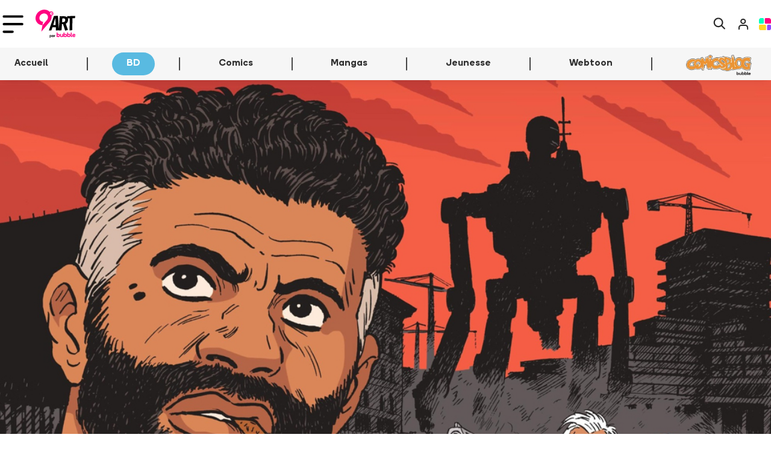

--- FILE ---
content_type: text/html
request_url: https://www.bubblebd.com/9emeart/bd/incontournables/le-dernier-atlas-t1-de-f-vehlmann-g-de-bonneval-h-tanquerelle-f-blanchard-l-croix
body_size: 80859
content:
<!DOCTYPE html><html lang="fr"><head><meta charSet="utf-8"/><meta name="viewport" content="width=device-width, initial-scale=1"/><link rel="preload" as="image" href="/assets/logo_9emeart_new-DyEbX3Aj.svg"/><link rel="preload" as="image" href="https://assets.bubblebd.com/img/yro4suyl6d/gylvmpxvd2.jpg"/><link rel="preload" as="image" href="https://i0.wp.com/bubblediscovery.wpcomstaging.com/wp-content/uploads/2026/01/Wordpress-2-Infinity-lancement.jpg?fit=736%2C368&amp;ssl=1"/><link rel="preload" as="image" href="https://i0.wp.com/bubblediscovery.wpcomstaging.com/wp-content/uploads/2026/01/COVER-9eme-ART-3.jpg?fit=736%2C368&amp;ssl=1"/><link rel="preload" as="image" href="https://i0.wp.com/bubblediscovery.wpcomstaging.com/wp-content/uploads/2026/01/COVER-9eme-ART-1-1.jpg?fit=736%2C368&amp;ssl=1"/><link rel="preload" as="image" href="https://i0.wp.com/bubblediscovery.wpcomstaging.com/wp-content/uploads/2026/01/COVER-9eme-ART.jpg?fit=736%2C368&amp;ssl=1"/><link rel="preload" as="image" href="https://static.bubblebd.com/assets/icon_infinity_yellow.svg"/><link rel="preload" as="image" href="https://i0.wp.com/bubblediscovery.wpcomstaging.com/wp-content/uploads/2019/04/LandingWeb@2x.png?fit=736%2C406&amp;ssl=1"/><link rel="preload" as="image" href="https://i2.wp.com/bubblediscovery.wpcomstaging.com/wp-content/uploads/2019/04/17-Image-à-la-Une-Article-sommaire.jpg?fit=736%2C406&amp;ssl=1"/><link rel="preload" as="image" href="https://i0.wp.com/bubblediscovery.wpcomstaging.com/wp-content/uploads/2020/07/Les-voyages-dIbn-Battûta-de-Joël-Alessandra.jpg?fit=736%2C368&amp;ssl=1"/><script type="text/javascript" async="" src="https://js.stripe.com/clover/stripe.js"></script><link rel="alternate" type="application/rss+xml" title="Bubble BD Comics Mangas" href="/feed"/><meta name="theme-color" content="#000000"/><link rel="manifest" crossorigin="use-credentials" href="/manifest.json"/><title>Bubble</title><link rel="icon" type="image/png" href="https://static.bubblebd.com/favicon-96x96.png"/><link rel="icon" type="image/png" sizes="192x192" href="https://static.bubblebd.com/favicon-192x192.png"/><link rel="icon" type="image/png" sizes="96x96" href="https://static.bubblebd.com/favicon-96x96.png"/><link rel="apple-touch-icon" href="https://static.bubblebd.com/icons/icon-192.png"/><link rel="android-touch-icon" href="https://static.bubblebd.com/icons/icon-192.png"/><meta name="apple-itunes-app" content="app-id=1006844761, affiliate-data=pt=117769897&amp;ct=smart-banner"/><meta name="google-play-app" content="app-id=com.heappi.android.Bubble"/><title>Le Dernier Atlas T1 de F.Vehlmann, G.de Bonneval, H.Tanquerelle, F.Blanchard &amp; L.Croix - Bubble BD, Comics et Mangas</title><meta name="description" content="Annoncé par Fabien Vehlmann depuis 2013, ce récit au long court devait figurer au sommaire du magazine numérique Professeur Cyclope. Six ans plus tard, un premier volume de 200 pages, début d’une trilogie, arrive avec 5 auteurs aux commandes du dernier Atlas. Une série de science-fiction géopolitique sous une bannière uchronique qui place 2018 sous… Lire la Suite →"/><meta name="keywords" content="bubble bibliothèque collection bd comics mangas bande dessinée bandes dessinées"/><link rel="alternate" hrefLang="fr" href="https://www.bubblebd.com/9emeart/bd/incontournables/le-dernier-atlas-t1-de-f-vehlmann-g-de-bonneval-h-tanquerelle-f-blanchard-l-croix"/><link rel="canonical" href="https://www.bubblebd.com/9emeart/bd/incontournables/le-dernier-atlas-t1-de-f-vehlmann-g-de-bonneval-h-tanquerelle-f-blanchard-l-croix"/><meta property="fb:app_id" content="836242259786620"/><meta name="twitter:card" content="summary_large_image"/><meta name="twitter:site" content="@BubbleBD_"/><meta name="twitter:creator" content="@BubbleBD_"/><meta property="og:locale" content="fr_FR"/><meta property="og:site_name" content="Bubble BD, Comics et Mangas"/><meta property="og:title" content="Le Dernier Atlas T1 de F.Vehlmann, G.de Bonneval, H.Tanquerelle, F.Blanchard &amp; L.Croix"/><meta property="og:type" content="article"/><meta property="og:image" content="https://i1.wp.com/bubblediscovery.wpcomstaging.com/wp-content/uploads/2019/04/1-Image-à-la-Une-Atlas.jpg?fit=1088%2C600&amp;ssl=1"/><meta property="og:description" content="Annoncé par Fabien Vehlmann depuis 2013, ce récit au long court devait figurer au sommaire du magazine numérique Professeur Cyclope. Six ans plus tard, un premier volume de 200 pages, début d’une trilogie, arrive avec 5 auteurs aux commandes du dernier Atlas. Une série de science-fiction géopolitique sous une bannière uchronique qui place 2018 sous… Lire la Suite →"/><meta property="og:image:width" content="1088"/><meta property="og:image:height" content="600"/><meta property="og:url" content="https://www.bubblebd.com/9emeart/bd/incontournables/le-dernier-atlas-t1-de-f-vehlmann-g-de-bonneval-h-tanquerelle-f-blanchard-l-croix"/><meta property="article:published_time" content="2019-04-24T12:56:01.000Z"/><meta property="article:modified_time" content="2021-07-06T16:05:31.000Z"/><meta property="article:section" content="Incontournables"/><meta property="article:tag" content="bd"/><meta property="article:author" content="Thomas Mourier"/><link rel="modulepreload" href="/assets/entry.client-CSXYhRKz.js"/><link rel="modulepreload" href="/assets/chunk-EPOLDU6W-Bt3698Zw.js"/><link rel="modulepreload" href="/assets/react-dom-IQW0Sohd.js"/><link rel="modulepreload" href="/assets/jsx-runtime-CbRGFFDm.js"/><link rel="modulepreload" href="/assets/root-DAG2X2iN.js"/><link rel="modulepreload" href="/assets/search-DpoaqqYf.js"/><link rel="modulepreload" href="/assets/url-utils-D6bClIib.js"/><link rel="modulepreload" href="/assets/useIsomorphicEffect-Cn8REOz4.js"/><link rel="modulepreload" href="/assets/mergeOptionsWithPopperConfig-Ba5orzfH.js"/><link rel="modulepreload" href="/assets/Tooltip-L604zkF1.js"/><link rel="modulepreload" href="/assets/ImperativeTransition-CUILe1HZ.js"/><link rel="modulepreload" href="/assets/string-utils--IbLQwbJ.js"/><link rel="modulepreload" href="/assets/x-Bg8OJDj6.js"/><link rel="modulepreload" href="/assets/useReduxHooks-CsNoq4Lj.js"/><link rel="modulepreload" href="/assets/bubble-constants-BAQR2oqh.js"/><link rel="modulepreload" href="/assets/addresses-BGeK4rIt.js"/><link rel="modulepreload" href="/assets/agendas-Cxz-8ZZQ.js"/><link rel="modulepreload" href="/assets/albums-Cq88wclI.js"/><link rel="modulepreload" href="/assets/articles-Cfsl1TwH.js"/><link rel="modulepreload" href="/assets/auth-DHe6xDZc.js"/><link rel="modulepreload" href="/assets/authors-DxDcLU1j.js"/><link rel="modulepreload" href="/assets/availability-alerts-BLfgkbDQ.js"/><link rel="modulepreload" href="/assets/banners-DPZeDzzX.js"/><link rel="modulepreload" href="/assets/cart-Bumrlsxy.js"/><link rel="modulepreload" href="/assets/website-other-CiISQ273.js"/><link rel="modulepreload" href="/assets/categories-D7wGoGZf.js"/><link rel="modulepreload" href="/assets/likes-jb4-GDgn.js"/><link rel="modulepreload" href="/assets/countries-BbJVGq7M.js"/><link rel="modulepreload" href="/assets/events-BVT5TKq2.js"/><link rel="modulepreload" href="/assets/filters-HhV6XDTn.js"/><link rel="modulepreload" href="/assets/genres-CQ-Wo1eR.js"/><link rel="modulepreload" href="/assets/highlighted-resources-CRtx0Biv.js"/><link rel="modulepreload" href="/assets/in-app-purchases-teK9rI5D.js"/><link rel="modulepreload" href="/assets/libraries-t-w3vLmB.js"/><link rel="modulepreload" href="/assets/orders-BzZyCJIm.js"/><link rel="modulepreload" href="/assets/payment-methods-Z7N98O7Z.js"/><link rel="modulepreload" href="/assets/products-DVcNzBZ9.js"/><link rel="modulepreload" href="/assets/promotions-BT5dsjLp.js"/><link rel="modulepreload" href="/assets/recommendations-B2INk5WL.js"/><link rel="modulepreload" href="/assets/reviews-BG94XCB4.js"/><link rel="modulepreload" href="/assets/revisions-CxiTRqhL.js"/><link rel="modulepreload" href="/assets/stores-J4Tuq-jL.js"/><link rel="modulepreload" href="/assets/user-DnX12Spz.js"/><link rel="modulepreload" href="/assets/selectors-DSx_pUNf.js"/><link rel="modulepreload" href="/assets/api-DGdxWGNN.js"/><link rel="modulepreload" href="/assets/bubble-utils-BTR3WPOz.js"/><link rel="modulepreload" href="/assets/album-utils-y1nasWUp.js"/><link rel="modulepreload" href="/assets/env-utils-BT0hcL4A.js"/><link rel="modulepreload" href="/assets/WithClickHandler-BVMD3aM3.js"/><link rel="modulepreload" href="/assets/website-interface-hJVvsCao.js"/><link rel="modulepreload" href="/assets/project-config-BQqF6XDp.js"/><link rel="modulepreload" href="/assets/SerieModeSwitcher-DK4_kP9L.js"/><link rel="modulepreload" href="/assets/bubble-config-DB9rkWMb.js"/><link rel="modulepreload" href="/assets/currency-utils-BucswrJZ.js"/><link rel="modulepreload" href="/assets/validity-utils-dOxLvVr3.js"/><link rel="modulepreload" href="/assets/Transition-CUzaLgKo.js"/><link rel="modulepreload" href="/assets/createLucideIcon-B49bpFW4.js"/><link rel="modulepreload" href="/assets/image-utils-S8FL5GN7.js"/><link rel="modulepreload" href="/assets/LayoutNart-pWaPLEP5.js"/><link rel="modulepreload" href="/assets/house-D0e0oFCs.js"/><link rel="modulepreload" href="/assets/Header-Cq6S7cKK.js"/><link rel="modulepreload" href="/assets/WebpWrapper-Bd2HUIfG.js"/><link rel="modulepreload" href="/assets/project-constants-6-ZIspte.js"/><link rel="modulepreload" href="/assets/Article-iC1mM4j0.js"/><link rel="modulepreload" href="/assets/DataKey-Cm9CI2XJ.js"/><link rel="modulepreload" href="/assets/Modals-8qqgJFdp.js"/><link rel="modulepreload" href="/assets/ShareZone-BNl0K9da.js"/><link rel="modulepreload" href="/assets/AddToCartZone-DJcN4LTP.js"/><link rel="modulepreload" href="/assets/BubbleMeta-C7nmkKQF.js"/><link rel="modulepreload" href="/assets/placeholder-item-BtncN1JW.js"/><link rel="modulepreload" href="/assets/Cover-D1IIp_Rh.js"/><link rel="modulepreload" href="/assets/placeholder-profile-Ddh3B9VG.js"/><link rel="modulepreload" href="/assets/ArticleCard-Dr6q7ANV.js"/><link rel="modulepreload" href="/assets/ArticleHorizontalCardWhite-BgMbBoCA.js"/><link rel="modulepreload" href="/assets/ArticleSectionBadge-CJmo_4QB.js"/><link rel="modulepreload" href="/assets/ImageCover-13V750Im.js"/><link rel="modulepreload" href="/assets/InfinityCard-6vI3z4Vy.js"/><link rel="modulepreload" href="/assets/ItemCard-CFbfrm8-.js"/><link rel="modulepreload" href="/assets/LabeledTextInput-Bx2unpds.js"/><link rel="modulepreload" href="/assets/LikeZone-Cfvl0PA7.js"/><link rel="modulepreload" href="/assets/SerieCard-DwG-BgQB.js"/><link rel="modulepreload" href="/assets/StarLine-C7tWazM8.js"/><link rel="modulepreload" href="/assets/TitledListContainer-BaNI34uT.js"/><link rel="modulepreload" href="/assets/GenericNewsSection-D7vBkfrM.js"/><link rel="modulepreload" href="/assets/NArtNewsletterOptIn-fPKUVl2M.js"/><link rel="modulepreload" href="/assets/check-C6Z54EEJ.js"/><link rel="modulepreload" href="/assets/author-utils-CY-pISNX.js"/><link rel="modulepreload" href="/assets/useLibraryUtils-CvayasLe.js"/><link rel="modulepreload" href="/assets/useUserUtils-Dm56I9O6.js"/><link rel="stylesheet" href="/assets/root-DMUR26At.css"/><link rel="stylesheet" href="/assets/WithClickHandler-DKCO7A83.css"/><link rel="stylesheet" href="/assets/SerieModeSwitcher-MfppaxpT.css"/><link rel="stylesheet" href="/assets/LayoutNart-BFJAZt15.css"/><link rel="stylesheet" href="/assets/Header-BgQSu687.css"/><link rel="stylesheet" href="/assets/Article-DQdvv-t4.css"/><link rel="stylesheet" href="/assets/Modals-BuBs8hP0.css"/><link rel="stylesheet" href="/assets/AddToCartZone-YiGpiKd6.css"/><link rel="stylesheet" href="/assets/Cover-D7QGtPiU.css"/><link rel="stylesheet" href="/assets/ItemCard-DAB-Q3s0.css"/><link rel="stylesheet" href="/assets/LabeledTextInput-D2v5WVF_.css"/><link rel="stylesheet" href="/assets/StarLine-Lw5_F-S4.css"/><link rel="stylesheet" href="/assets/TitledListContainer-B4Uvl5BJ.css"/><link rel="stylesheet" href="/assets/TopList-x1XGuNl0.css"/><link rel="stylesheet" href="/assets/ImageCover-rKWGHVkw.css"/><link rel="stylesheet" href="/assets/ArticleHorizontalCardWhite-Ch2zrm1P.css"/><link rel="stylesheet" href="/assets/ArticleSectionBadge-Dx7uhQmI.css"/><link rel="stylesheet" href="/assets/InfinityCard-1vv4iuQ1.css"/><link rel="stylesheet" href="/assets/SerieCard-C6VTgorl.css"/><link rel="stylesheet" href="/assets/NArtNewsletterOptIn-DJDhkWgk.css"/></head><body><div class="nart-background"><header class="position-relative bb-s-shadow-hover header-container bg-white transition"><div class="px-lg-3"><nav class="navbar navbar-expand-lg navbar-light py-lg-2 py-0 transition"><div class="d-flex align-items-center"><button class="navbar-toggler nart-burger-button border-0 px-1 " type="button" data-bs-toggle="collapse" data-bs-target="#nartNavbarNav" aria-controls="nartNavbarNav" aria-expanded="false" aria-label="Toggle navigation"><img class="nart-burger-icon" src="data:image/svg+xml,%3csvg%20width=&#x27;58&#x27;%20height=&#x27;50&#x27;%20viewBox=&#x27;0%200%2058%2050&#x27;%20fill=&#x27;none&#x27;%20xmlns=&#x27;http://www.w3.org/2000/svg&#x27;%3e%3cpath%20d=&#x27;M4%204H54&#x27;%20stroke=&#x27;black&#x27;%20stroke-width=&#x27;6.57895&#x27;%20stroke-linecap=&#x27;round&#x27;/%3e%3cpath%20d=&#x27;M4%2025.0526H54&#x27;%20stroke=&#x27;black&#x27;%20stroke-width=&#x27;6.57895&#x27;%20stroke-linecap=&#x27;round&#x27;/%3e%3cpath%20d=&#x27;M4%2046.1053H27.6842&#x27;%20stroke=&#x27;black&#x27;%20stroke-width=&#x27;6.57895&#x27;%20stroke-linecap=&#x27;round&#x27;/%3e%3c/svg%3e" alt="burger_icon"/></button><div class="d-flex d-lg-none p-3"><a href="/9emeart" data-discover="true"><img class="nart-logo" src="/assets/logo_9emeart_new-DyEbX3Aj.svg" alt="9eme art"/></a></div></div><div class="d-flex d-lg-none"><a class="no-decoration d-flex align-items-center px-1 text-black" href="/9emeart/recherche" data-discover="true"><img class="nart-logo-small" src="data:image/svg+xml,%3csvg%20width=&#x27;50&#x27;%20height=&#x27;50&#x27;%20viewBox=&#x27;0%200%2050%2050&#x27;%20fill=&#x27;none&#x27;%20xmlns=&#x27;http://www.w3.org/2000/svg&#x27;%3e%3cpath%20d=&#x27;M49.033%2044.4947L37.2366%2032.6956C43.1685%2024.9849%2042.5763%2013.8443%2035.4576%206.79271C31.57%202.90513%2026.5599%200.992188%2021.4856%200.992188C16.4112%200.992188%2011.4008%202.9025%207.5135%206.79271C-0.197207%2014.5034%20-0.197207%2027.0261%207.5135%2034.7369C11.4011%2038.6244%2016.4112%2040.5374%2021.4856%2040.5374C25.7027%2040.5374%2029.9226%2039.2192%2033.4164%2036.5159L45.2774%2048.251C45.8052%2048.7788%2046.4643%2049.0414%2047.1877%2049.0414C47.8468%2049.0414%2048.5729%2048.7788%2049.098%2048.251C50.0892%2047.2623%2050.0892%2045.5477%2049.0337%2044.4947H49.033ZM21.5496%2035.2002C17.662%2035.2002%2014.1012%2033.6838%2011.3337%2030.9831C5.73145%2025.3808%205.73145%2016.2207%2011.3337%2010.5512C14.037%207.84792%2017.662%206.33412%2021.5496%206.33412C25.4372%206.33412%2028.998%207.85056%2031.7655%2010.5512C34.5332%2013.2546%2035.9827%2016.8796%2035.9827%2020.7672C35.9827%2024.6547%2034.4662%2028.2155%2031.7655%2030.9831C29.0622%2033.7507%2025.3729%2035.2002%2021.5496%2035.2002V35.2002Z&#x27;%20fill=&#x27;%232A2A2A&#x27;/%3e%3c/svg%3e" alt="search"/></a><a class="no-decoration px-3" href="/login" data-discover="true"><img class="nart-logo-small" src="data:image/svg+xml,%3csvg%20width=&#x27;51&#x27;%20height=&#x27;58&#x27;%20viewBox=&#x27;0%200%2051%2058&#x27;%20fill=&#x27;none&#x27;%20xmlns=&#x27;http://www.w3.org/2000/svg&#x27;%3e%3cg%20clip-path=&#x27;url(%23clip0)&#x27;%3e%3cpath%20d=&#x27;M43.9959%2050.6623V45.1072C43.9959%2042.1606%2043.0302%2039.3347%2041.3112%2037.2512C39.5923%2035.1676%2037.2609%2033.9971%2034.8299%2033.9971H16.498C14.067%2033.9971%2011.7356%2035.1676%2010.0167%2037.2512C8.29773%2039.3347%207.33203%2042.1606%207.33203%2045.1072V50.6623&#x27;%20stroke=&#x27;%232A2A2A&#x27;%20stroke-width=&#x27;5.22773&#x27;%20stroke-linecap=&#x27;round&#x27;%20stroke-linejoin=&#x27;round&#x27;/%3e%3cpath%20d=&#x27;M24.831%2025.8738C29.8932%2025.8738%2033.997%2021.7701%2033.997%2016.7079C33.997%2011.6457%2029.8932%207.54199%2024.831%207.54199C19.7688%207.54199%2015.665%2011.6457%2015.665%2016.7079C15.665%2021.7701%2019.7688%2025.8738%2024.831%2025.8738Z&#x27;%20stroke=&#x27;%232A2A2A&#x27;%20stroke-width=&#x27;5.22773&#x27;%20stroke-linecap=&#x27;round&#x27;%20stroke-linejoin=&#x27;round&#x27;/%3e%3c/g%3e%3cdefs%3e%3cclipPath%20id=&#x27;clip0&#x27;%3e%3crect%20width=&#x27;43.33&#x27;%20height=&#x27;49.9958&#x27;%20fill=&#x27;white&#x27;%20transform=&#x27;translate(4%204)&#x27;/%3e%3c/clipPath%3e%3c/defs%3e%3c/svg%3e" alt="Login icon"/></a><a class="no-decoration" href="/" data-discover="true"><img class="nart-logo-small" src="data:image/svg+xml,%3csvg%20width=&#x27;100&#x27;%20height=&#x27;98&#x27;%20viewBox=&#x27;0%200%20100%2098&#x27;%20fill=&#x27;none&#x27;%20xmlns=&#x27;http://www.w3.org/2000/svg&#x27;%3e%3cpath%20d=&#x27;M31.7925%200H17.0698C7.61028%200%200%207.5439%200%2016.9209V36.7325C0%2041.2447%203.69845%2044.8404%208.17927%2044.8404H31.7925C36.3444%2044.8404%2039.9718%2041.1742%2039.9718%2036.7325V8.10793C39.9718%203.6662%2036.2733%200%2031.7925%200Z&#x27;%20fill=&#x27;%2300FFBC&#x27;/%3e%3cpath%20d=&#x27;M91.7491%2053.1602H75.5328C70.9808%2053.1602%2067.3535%2056.8264%2067.3535%2061.2681V89.8926C67.3535%2094.4049%2071.052%2098.0005%2075.5328%2098.0005H82.9297C92.3181%2098.0005%2099.9995%2090.4566%2099.9995%2081.0796V61.2681C99.9284%2056.8264%2096.2299%2053.1602%2091.7491%2053.1602Z&#x27;%20fill=&#x27;%23904AFF&#x27;/%3e%3cpath%20d=&#x27;M50.7115%2053.1602H8.17928C3.69845%2053.1602%200%2056.8264%200%2061.2681V81.0796C0%2090.3861%207.61028%2098.0005%2017.0698%2098.0005H50.7115C55.2635%2098.0005%2058.8908%2094.3344%2058.8908%2089.8926V61.2681C58.8908%2056.8264%2055.2635%2053.1602%2050.7115%2053.1602Z&#x27;%20fill=&#x27;%23FFD524&#x27;/%3e%3cpath%20d=&#x27;M82.8614%200H56.5455C52.0647%200%2048.3662%203.6662%2048.3662%208.10793V36.7325C48.3662%2041.2447%2052.0647%2044.8404%2056.5455%2044.8404H91.7519C96.3039%2044.8404%2099.9312%2041.1742%2099.9312%2036.7325V16.9209C99.9312%207.5439%2092.3209%200%2082.8614%200Z&#x27;%20fill=&#x27;%23FF0080&#x27;/%3e%3c/svg%3e" alt="Cart icon"/></a></div><div class="d-none d-lg-flex flex-fill"><div class="d-flex flex-fill"><div class="d-flex align-items-center"><a class="navbar-brand me-2" href="/9emeart" data-discover="true"><img class="nart-logo" src="/assets/logo_9emeart_new-DyEbX3Aj.svg" alt="9eme art"/></a></div><div class="navbar-nav d-flex align-items-center h-100 ps-4"><div class="nav-item fw-bold nart-header-link pb-2 pb-lg-0"><div class="paper-nav-element no-decoration px-4 py-2  link-bb" style="cursor:pointer"><svg xmlns="http://www.w3.org/2000/svg" width="20" height="20" viewBox="0 0 24 24" fill="none" stroke="currentColor" stroke-width="2" stroke-linecap="round" stroke-linejoin="round" class="lucide lucide-house" aria-hidden="true"><path d="M15 21v-8a1 1 0 0 0-1-1h-4a1 1 0 0 0-1 1v8"></path><path d="M3 10a2 2 0 0 1 .709-1.528l7-6a2 2 0 0 1 2.582 0l7 6A2 2 0 0 1 21 10v9a2 2 0 0 1-2 2H5a2 2 0 0 1-2-2z"></path></svg></div></div><div class="nav-item fw-bold nart-header-link pb-2 pb-lg-0"><div class="paper-nav-element no-decoration px-4 py-2 bg-9art-bd link-bb" style="cursor:pointer">BD</div></div><div class="nav-item fw-bold nart-header-link pb-2 pb-lg-0"><div class="paper-nav-element no-decoration px-4 py-2  link-bb" style="cursor:pointer">Comics</div></div><div class="nav-item fw-bold nart-header-link pb-2 pb-lg-0"><div class="paper-nav-element no-decoration px-4 py-2  link-bb" style="cursor:pointer">Mangas</div></div><div class="nav-item fw-bold nart-header-link pb-2 pb-lg-0"><div class="paper-nav-element no-decoration px-4 py-2  link-bb" style="cursor:pointer">Jeunesse</div></div><div class="nav-item fw-bold nart-header-link pb-2 pb-lg-0"><div class="paper-nav-element no-decoration px-4 py-2  link-bb" style="cursor:pointer">Webtoon</div></div><div class="d-flex v-separator-no-gradient-heavy ms-4 me-5 h-50 rounded"></div><a href="http://www.comicsblog.fr?utm_source=appbubble&amp;utm_medium=header"><picture><source type="image/webp" srcSet="/assets/logo_cb-DuZc2ASr.webp"/><img class="comicsblog-logo" src="/assets/logo_cb-k1Mdz9uV.png" alt="Logo de Comicsblog"/></picture></a></div></div><ul class="navbar-nav d-flex"><li class="nav-item d-flex align-items-center px-1"><a class="text-black" href="/9emeart/recherche" data-discover="true"><img src="data:image/svg+xml,%3csvg%20width=&#x27;50&#x27;%20height=&#x27;50&#x27;%20viewBox=&#x27;0%200%2050%2050&#x27;%20fill=&#x27;none&#x27;%20xmlns=&#x27;http://www.w3.org/2000/svg&#x27;%3e%3cpath%20d=&#x27;M49.033%2044.4947L37.2366%2032.6956C43.1685%2024.9849%2042.5763%2013.8443%2035.4576%206.79271C31.57%202.90513%2026.5599%200.992188%2021.4856%200.992188C16.4112%200.992188%2011.4008%202.9025%207.5135%206.79271C-0.197207%2014.5034%20-0.197207%2027.0261%207.5135%2034.7369C11.4011%2038.6244%2016.4112%2040.5374%2021.4856%2040.5374C25.7027%2040.5374%2029.9226%2039.2192%2033.4164%2036.5159L45.2774%2048.251C45.8052%2048.7788%2046.4643%2049.0414%2047.1877%2049.0414C47.8468%2049.0414%2048.5729%2048.7788%2049.098%2048.251C50.0892%2047.2623%2050.0892%2045.5477%2049.0337%2044.4947H49.033ZM21.5496%2035.2002C17.662%2035.2002%2014.1012%2033.6838%2011.3337%2030.9831C5.73145%2025.3808%205.73145%2016.2207%2011.3337%2010.5512C14.037%207.84792%2017.662%206.33412%2021.5496%206.33412C25.4372%206.33412%2028.998%207.85056%2031.7655%2010.5512C34.5332%2013.2546%2035.9827%2016.8796%2035.9827%2020.7672C35.9827%2024.6547%2034.4662%2028.2155%2031.7655%2030.9831C29.0622%2033.7507%2025.3729%2035.2002%2021.5496%2035.2002V35.2002Z&#x27;%20fill=&#x27;%232A2A2A&#x27;/%3e%3c/svg%3e" alt="search" class="nart-logo-small"/></a></li><li class="nav-item d-flex align-items-center px-3"><a href="/login" data-discover="true"><img src="data:image/svg+xml,%3csvg%20width=&#x27;51&#x27;%20height=&#x27;58&#x27;%20viewBox=&#x27;0%200%2051%2058&#x27;%20fill=&#x27;none&#x27;%20xmlns=&#x27;http://www.w3.org/2000/svg&#x27;%3e%3cg%20clip-path=&#x27;url(%23clip0)&#x27;%3e%3cpath%20d=&#x27;M43.9959%2050.6623V45.1072C43.9959%2042.1606%2043.0302%2039.3347%2041.3112%2037.2512C39.5923%2035.1676%2037.2609%2033.9971%2034.8299%2033.9971H16.498C14.067%2033.9971%2011.7356%2035.1676%2010.0167%2037.2512C8.29773%2039.3347%207.33203%2042.1606%207.33203%2045.1072V50.6623&#x27;%20stroke=&#x27;%232A2A2A&#x27;%20stroke-width=&#x27;5.22773&#x27;%20stroke-linecap=&#x27;round&#x27;%20stroke-linejoin=&#x27;round&#x27;/%3e%3cpath%20d=&#x27;M24.831%2025.8738C29.8932%2025.8738%2033.997%2021.7701%2033.997%2016.7079C33.997%2011.6457%2029.8932%207.54199%2024.831%207.54199C19.7688%207.54199%2015.665%2011.6457%2015.665%2016.7079C15.665%2021.7701%2019.7688%2025.8738%2024.831%2025.8738Z&#x27;%20stroke=&#x27;%232A2A2A&#x27;%20stroke-width=&#x27;5.22773&#x27;%20stroke-linecap=&#x27;round&#x27;%20stroke-linejoin=&#x27;round&#x27;/%3e%3c/g%3e%3cdefs%3e%3cclipPath%20id=&#x27;clip0&#x27;%3e%3crect%20width=&#x27;43.33&#x27;%20height=&#x27;49.9958&#x27;%20fill=&#x27;white&#x27;%20transform=&#x27;translate(4%204)&#x27;/%3e%3c/clipPath%3e%3c/defs%3e%3c/svg%3e" alt="search" class="nart-logo-small"/></a></li><li class="nav-item d-flex align-items-center px-1"><a href="/" data-discover="true"><img class="nart-bubble-logo-small" src="data:image/svg+xml,%3csvg%20width=&#x27;100&#x27;%20height=&#x27;98&#x27;%20viewBox=&#x27;0%200%20100%2098&#x27;%20fill=&#x27;none&#x27;%20xmlns=&#x27;http://www.w3.org/2000/svg&#x27;%3e%3cpath%20d=&#x27;M31.7925%200H17.0698C7.61028%200%200%207.5439%200%2016.9209V36.7325C0%2041.2447%203.69845%2044.8404%208.17927%2044.8404H31.7925C36.3444%2044.8404%2039.9718%2041.1742%2039.9718%2036.7325V8.10793C39.9718%203.6662%2036.2733%200%2031.7925%200Z&#x27;%20fill=&#x27;%2300FFBC&#x27;/%3e%3cpath%20d=&#x27;M91.7491%2053.1602H75.5328C70.9808%2053.1602%2067.3535%2056.8264%2067.3535%2061.2681V89.8926C67.3535%2094.4049%2071.052%2098.0005%2075.5328%2098.0005H82.9297C92.3181%2098.0005%2099.9995%2090.4566%2099.9995%2081.0796V61.2681C99.9284%2056.8264%2096.2299%2053.1602%2091.7491%2053.1602Z&#x27;%20fill=&#x27;%23904AFF&#x27;/%3e%3cpath%20d=&#x27;M50.7115%2053.1602H8.17928C3.69845%2053.1602%200%2056.8264%200%2061.2681V81.0796C0%2090.3861%207.61028%2098.0005%2017.0698%2098.0005H50.7115C55.2635%2098.0005%2058.8908%2094.3344%2058.8908%2089.8926V61.2681C58.8908%2056.8264%2055.2635%2053.1602%2050.7115%2053.1602Z&#x27;%20fill=&#x27;%23FFD524&#x27;/%3e%3cpath%20d=&#x27;M82.8614%200H56.5455C52.0647%200%2048.3662%203.6662%2048.3662%208.10793V36.7325C48.3662%2041.2447%2052.0647%2044.8404%2056.5455%2044.8404H91.7519C96.3039%2044.8404%2099.9312%2041.1742%2099.9312%2036.7325V16.9209C99.9312%207.5439%2092.3209%200%2082.8614%200Z&#x27;%20fill=&#x27;%23FF0080&#x27;/%3e%3c/svg%3e" alt="Bubble icon"/></a></li></ul></div></nav></div><nav class="d-none d-lg-block p-0"><div class="bb-background-light-grey d-none d-lg-flex flex-row flex-fill px-lg-3 justify-content-between"><nav class="d-flex"><div class="nav-item py-3"><a class="no-decoration" href="/9emeart/bd" data-discover="true"><div class="px-4 mb-n1 transition ">En ce moment</div></a></div><div class="nav-item py-3"><a class="no-decoration" href="/9emeart/bd/actualites" data-discover="true"><div class="px-4 mb-n1 transition ">Actualités</div></a></div><div class="nav-item py-3"><a class="no-decoration" href="/9emeart/bd/critiques" data-discover="true"><div class="px-4 mb-n1 transition ">Critiques</div></a></div><div class="nav-item py-3"><a class="no-decoration" href="/9emeart/bd/incontournables" data-discover="true"><div class="px-4 mb-n1 transition text-9art-bd fw-bold">Incontournables</div><div class="paper-section-element-bar transition rounded-medium bg-9art-bd"></div></a></div><div class="nav-item py-3"><a class="no-decoration" href="/9emeart/bd/edito" data-discover="true"><div class="px-4 mb-n1 transition ">Edito</div></a></div><div class="nav-item py-3"><a class="no-decoration" href="/9emeart/bd/en-video" data-discover="true"><div class="px-4 mb-n1 transition ">Vidéo</div></a></div><div class="v-separator-no-gradient my-3 mx-4"></div><div class="nav-item py-3 px-4"><a class="no-decoration" href="/agenda" data-discover="true">Agenda</a></div></nav><div class="pe-3 d-flex align-items-center"><a target="_blank" rel="noopener noreferrer" href="https://www.facebook.com/9eArt"><img src="data:image/svg+xml,%3csvg%20width=&#x27;26&#x27;%20height=&#x27;26&#x27;%20viewBox=&#x27;0%200%2026%2026&#x27;%20fill=&#x27;none&#x27;%20xmlns=&#x27;http://www.w3.org/2000/svg&#x27;%3e%3cpath%20fill-rule=&#x27;evenodd&#x27;%20clip-rule=&#x27;evenodd&#x27;%20d=&#x27;M13%200C5.82075%200%200%205.81994%200%2013C0%2020.1793%205.82075%2026%2013%2026C20.1801%2026%2026%2020.1793%2026%2013C26%205.81994%2020.1801%200%2013%200V0Z&#x27;%20fill=&#x27;%231184B3&#x27;/%3e%3cpath%20fill-rule=&#x27;evenodd&#x27;%20clip-rule=&#x27;evenodd&#x27;%20d=&#x27;M16.3761%208.658L15.1524%208.65881C14.1929%208.65881%2014.0068%209.11463%2014.0068%209.78331V11.2588H16.2956L15.9974%2013.5704H14.0068V19.5H11.6205V13.5704H9.625V11.2588H11.6205V9.555C11.6205%207.57656%2012.8287%206.5%2014.5926%206.5C15.4376%206.5%2016.164%206.56256%2016.3761%206.591V8.658Z&#x27;%20fill=&#x27;white&#x27;/%3e%3c/svg%3e" alt="Facebook social icon"/></a><a class="mx-3" target="_blank" rel="noopener noreferrer" href="https://twitter.com/9emeArt"><img src="data:image/svg+xml,%3csvg%20width=&#x27;26&#x27;%20height=&#x27;26&#x27;%20viewBox=&#x27;0%200%2026%2026&#x27;%20fill=&#x27;none&#x27;%20xmlns=&#x27;http://www.w3.org/2000/svg&#x27;%3e%3cpath%20fill-rule=&#x27;evenodd&#x27;%20clip-rule=&#x27;evenodd&#x27;%20d=&#x27;M13%200C5.81994%200%200%205.81994%200%2013C0%2020.1793%205.81994%2026%2013%2026C20.1801%2026%2026%2020.1793%2026%2013C26%205.81994%2020.1801%200%2013%200&#x27;%20fill=&#x27;%2359BAE1&#x27;/%3e%3cpath%20fill-rule=&#x27;evenodd&#x27;%20clip-rule=&#x27;evenodd&#x27;%20d=&#x27;M18.1691%2010.3495C18.174%2010.464%2018.1773%2010.5786%2018.1773%2010.6948C18.1773%2014.2186%2015.4944%2018.2827%2010.5885%2018.2827C9.08213%2018.2827%207.68056%2017.8415%206.5%2017.0851C6.70881%2017.1095%206.92088%2017.1216%207.13619%2017.1216C8.38581%2017.1216%209.5355%2016.6959%2010.4488%2015.9801C9.28119%2015.959%208.29644%2015.1879%207.95681%2014.1284C8.12013%2014.1593%208.28669%2014.1755%208.45894%2014.1755C8.70188%2014.1755%208.9375%2014.143%209.16175%2014.0821C7.94138%2013.8375%207.02244%2012.7593%207.02244%2011.4675C7.02244%2011.4561%207.02244%2011.4447%207.02244%2011.4333C7.38156%2011.6332%207.7935%2011.7535%208.23063%2011.7673C7.51481%2011.2887%207.04356%2010.4721%207.04356%209.54752C7.04356%209.0584%207.17519%208.60015%207.40513%208.20609C8.72056%209.81971%2010.686%2010.8816%2012.9025%2010.993C12.857%2010.798%2012.8334%2010.594%2012.8334%2010.3852C12.8334%208.91215%2014.0278%207.71777%2015.5001%207.71777C16.2679%207.71777%2016.9609%208.04196%2017.4468%208.56034C18.0546%208.4409%2018.6258%208.21909%2019.1409%207.91359C18.9418%208.53596%2018.5185%209.0584%2017.9684%209.38909C18.5079%209.32409%2019.0214%209.18109%2019.5%208.96902C19.1425%209.50365%2018.6899%209.97327%2018.1691%2010.3495&#x27;%20fill=&#x27;white&#x27;/%3e%3c/svg%3e" alt="Twitter social icon"/></a><a target="_blank" rel="noopener noreferrer" href="https://www.instagram.com/9emeart/" class="pe-1"><img src="data:image/svg+xml,%3csvg%20width=&#x27;26&#x27;%20height=&#x27;26&#x27;%20viewBox=&#x27;0%200%2026%2026&#x27;%20fill=&#x27;none&#x27;%20xmlns=&#x27;http://www.w3.org/2000/svg&#x27;%3e%3cpath%20d=&#x27;M15.4883%2013C15.4883%2014.3743%2014.3743%2015.4883%2013%2015.4883C11.6257%2015.4883%2010.5117%2014.3743%2010.5117%2013C10.5117%2011.6257%2011.6257%2010.5117%2013%2010.5117C14.3743%2010.5117%2015.4883%2011.6257%2015.4883%2013Z&#x27;%20fill=&#x27;url(%23paint0_linear)&#x27;/%3e%3cpath%20d=&#x27;M18.819%208.59712C18.6994%208.273%2018.5086%207.97961%2018.2606%207.7388C18.0198%207.49084%2017.7266%207.30002%2017.4023%207.1804C17.1393%207.07825%2016.7441%206.95665%2016.0163%206.92352C15.229%206.88762%2014.993%206.87988%2012.9998%206.87988C11.0065%206.87988%2010.7704%206.88742%209.98329%206.92332C9.25549%206.95665%208.86015%207.07825%208.59732%207.1804C8.27299%207.30002%207.97961%207.49084%207.739%207.7388C7.49104%207.97961%207.30022%208.2728%207.1804%208.59712C7.07825%208.86015%206.95665%209.25549%206.92352%209.98329C6.88762%2010.7704%206.87988%2011.0065%206.87988%2012.9998C6.87988%2014.993%206.88762%2015.229%206.92352%2016.0163C6.95665%2016.7441%207.07825%2017.1393%207.1804%2017.4023C7.30022%2017.7266%207.49084%2018.0198%207.7388%2018.2606C7.97961%2018.5086%208.2728%2018.6994%208.59712%2018.819C8.86015%2018.9214%209.25549%2019.043%209.98329%2019.0761C10.7704%2019.112%2011.0063%2019.1196%2012.9996%2019.1196C14.9932%2019.1196%2015.2292%2019.112%2016.0161%2019.0761C16.7439%2019.043%2017.1393%2018.9214%2017.4023%2018.819C18.0533%2018.5679%2018.5679%2018.0533%2018.819%2017.4023C18.9212%2017.1393%2019.0428%2016.7441%2019.0761%2016.0163C19.112%2015.229%2019.1195%2014.993%2019.1195%2012.9998C19.1195%2011.0065%2019.112%2010.7704%2019.0761%209.98329C19.043%209.25549%2018.9214%208.86015%2018.819%208.59712V8.59712ZM12.9998%2016.8328C10.8827%2016.8328%209.16643%2015.1168%209.16643%2012.9996C9.16643%2010.8825%2010.8827%209.16643%2012.9998%209.16643C15.1168%209.16643%2016.833%2010.8825%2016.833%2012.9996C16.833%2015.1168%2015.1168%2016.8328%2012.9998%2016.8328ZM16.9846%209.91069C16.4898%209.91069%2016.0887%209.5096%2016.0887%209.01488C16.0887%208.52016%2016.4898%208.11906%2016.9846%208.11906C17.4793%208.11906%2017.8804%208.52016%2017.8804%209.01488C17.8802%209.5096%2017.4793%209.91069%2016.9846%209.91069Z&#x27;%20fill=&#x27;url(%23paint1_linear)&#x27;/%3e%3cpath%20d=&#x27;M13%200C5.8214%200%200%205.8214%200%2013C0%2020.1786%205.8214%2026%2013%2026C20.1786%2026%2026%2020.1786%2026%2013C26%205.8214%2020.1786%200%2013%200ZM20.4198%2016.0776C20.3837%2016.8723%2020.2574%2017.4148%2020.0729%2017.8897C19.6851%2018.8924%2018.8924%2019.6851%2017.8897%2020.0729C17.415%2020.2574%2016.8723%2020.3835%2016.0778%2020.4198C15.2818%2020.4561%2015.0275%2020.4648%2013.0002%2020.4648C10.9727%2020.4648%2010.7186%2020.4561%209.92238%2020.4198C9.12793%2020.3835%208.58521%2020.2574%208.11052%2020.0729C7.61223%2019.8854%207.16115%2019.5916%206.78822%2019.2118C6.40855%2018.8391%206.11478%2018.3878%205.92732%2017.8897C5.74284%2017.415%205.61649%2016.8723%205.58038%2016.0778C5.54369%2015.2816%205.53516%2015.0273%205.53516%2013C5.53516%2010.9727%205.54369%2010.7184%205.58018%209.92238C5.61629%209.12773%205.74245%208.58521%205.92693%208.11032C6.11438%207.61223%206.40836%207.16095%206.78822%206.78822C7.16095%206.40836%207.61223%206.11458%208.11032%205.92712C8.58521%205.74265%209.12773%205.61649%209.92238%205.58018C10.7184%205.54388%2010.9727%205.53516%2013%205.53516C15.0273%205.53516%2015.2816%205.54388%2016.0776%205.58038C16.8723%205.61649%2017.4148%205.74265%2017.8897%205.92693C18.3878%206.11438%2018.8391%206.40836%2019.212%206.78822C19.5916%207.16115%2019.8856%207.61223%2020.0729%208.11032C20.2576%208.58521%2020.3837%209.12773%2020.42%209.92238C20.4563%2010.7184%2020.4648%2010.9727%2020.4648%2013C20.4648%2015.0273%2020.4563%2015.2816%2020.4198%2016.0776V16.0776Z&#x27;%20fill=&#x27;url(%23paint2_linear)&#x27;/%3e%3cdefs%3e%3clinearGradient%20id=&#x27;paint0_linear&#x27;%20x1=&#x27;4.52174&#x27;%20y1=&#x27;22.8913&#x27;%20x2=&#x27;21.7609&#x27;%20y2=&#x27;4.52174&#x27;%20gradientUnits=&#x27;userSpaceOnUse&#x27;%3e%3cstop%20stop-color=&#x27;%23FCBB5A&#x27;/%3e%3cstop%20offset=&#x27;0.50927&#x27;%20stop-color=&#x27;%23FA595A&#x27;/%3e%3cstop%20offset=&#x27;1&#x27;%20stop-color=&#x27;%239E39C1&#x27;/%3e%3c/linearGradient%3e%3clinearGradient%20id=&#x27;paint1_linear&#x27;%20x1=&#x27;3.39143&#x27;%20y1=&#x27;22.0431&#x27;%20x2=&#x27;22.3262&#x27;%20y2=&#x27;4.80393&#x27;%20gradientUnits=&#x27;userSpaceOnUse&#x27;%3e%3cstop%20stop-color=&#x27;%23FCBB5A&#x27;/%3e%3cstop%20offset=&#x27;0.533885&#x27;%20stop-color=&#x27;%23FA595A&#x27;/%3e%3cstop%20offset=&#x27;1&#x27;%20stop-color=&#x27;%239E39C1&#x27;/%3e%3c/linearGradient%3e%3clinearGradient%20id=&#x27;paint2_linear&#x27;%20x1=&#x27;3.67391&#x27;%20y1=&#x27;22.6087&#x27;%20x2=&#x27;21.4783&#x27;%20y2=&#x27;3.3913&#x27;%20gradientUnits=&#x27;userSpaceOnUse&#x27;%3e%3cstop%20stop-color=&#x27;%23FCBB5A&#x27;/%3e%3cstop%20offset=&#x27;0.434526&#x27;%20stop-color=&#x27;%23FA595A&#x27;/%3e%3cstop%20offset=&#x27;0.864502&#x27;%20stop-color=&#x27;%239E39C1&#x27;/%3e%3c/linearGradient%3e%3c/defs%3e%3c/svg%3e" alt="Instagram social icon"/></a></div></div></nav><nav class="d-flex d-lg-none bb-background-light-grey overflow-auto pt-2 justify-content-between"><div class="nav-item fw-bold nart-header-link pb-2 pb-lg-0"><div class="paper-nav-element no-decoration px-4 py-2  link-bb" style="cursor:pointer">Accueil</div></div><div class="nart-navbar-separator v-separator-no-gradient-heavy rounded"></div><div class="nav-item fw-bold nart-header-link pb-2 pb-lg-0"><div class="paper-nav-element no-decoration px-4 py-2 bg-9art-bd link-bb" style="cursor:pointer">BD</div></div><div class="nart-navbar-separator v-separator-no-gradient-heavy rounded"></div><div class="nav-item fw-bold nart-header-link pb-2 pb-lg-0"><div class="paper-nav-element no-decoration px-4 py-2  link-bb" style="cursor:pointer">Comics</div></div><div class="nart-navbar-separator v-separator-no-gradient-heavy rounded"></div><div class="nav-item fw-bold nart-header-link pb-2 pb-lg-0"><div class="paper-nav-element no-decoration px-4 py-2  link-bb" style="cursor:pointer">Mangas</div></div><div class="nart-navbar-separator v-separator-no-gradient-heavy rounded"></div><div class="nav-item fw-bold nart-header-link pb-2 pb-lg-0"><div class="paper-nav-element no-decoration px-4 py-2  link-bb" style="cursor:pointer">Jeunesse</div></div><div class="nart-navbar-separator v-separator-no-gradient-heavy rounded"></div><div class="nav-item fw-bold nart-header-link pb-2 pb-lg-0"><div class="paper-nav-element no-decoration px-4 py-2  link-bb" style="cursor:pointer">Webtoon</div></div><div class="nart-navbar-separator v-separator-no-gradient-heavy rounded"></div><a class="pe-3 d-flex align-items-center" href="http://www.comicsblog.fr?utm_source=appbubble&amp;utm_medium=header"><picture><source type="image/webp" srcSet="/assets/logo_cb-DuZc2ASr.webp"/><img class="comicsblog-logo mx-3 mb-1" src="/assets/logo_cb-k1Mdz9uV.png" alt="Logo de Comicsblog"/></picture></a></nav></header><div class="position-absolute d-lg-none"><div id="nart-burger-menu-container" class="nart-burger-menu-container "><div class="nart-burger-menu-content px-4 shadow"><div class="d-flex py-3"><div class="bg-blacker rounded-circle nart-burger-circle "></div><a class="no-decoration text-black fw-bold" href="/9emeart/bd" data-discover="true"><div class="h4 ">En ce moment</div></a></div><div class="d-flex py-3"><div class="bg-blacker rounded-circle nart-burger-circle "></div><a class="no-decoration text-black fw-bold" href="/9emeart/bd/actualites" data-discover="true"><div class="h4 ">Actualités</div></a></div><div class="d-flex py-3"><div class="bg-blacker rounded-circle nart-burger-circle "></div><a class="no-decoration text-black fw-bold" href="/9emeart/bd/critiques" data-discover="true"><div class="h4 ">Critiques</div></a></div><div class="d-flex py-3"><div class="bg-blacker rounded-circle nart-burger-circle bg-9art-bd"></div><a class="no-decoration text-black fw-bold" href="/9emeart/bd/incontournables" data-discover="true"><div class="h4 text-9art-bd">Incontournables</div><div class="nart-burger-menu-element-bar rounded-medium bg-9art-bd"></div></a></div><div class="d-flex py-3"><div class="bg-blacker rounded-circle nart-burger-circle "></div><a class="no-decoration text-black fw-bold" href="/9emeart/bd/edito" data-discover="true"><div class="h4 ">Edito</div></a></div><div class="d-flex py-3"><div class="bg-blacker rounded-circle nart-burger-circle "></div><a class="no-decoration text-black fw-bold" href="/9emeart/bd/en-video" data-discover="true"><div class="h4 ">En vidéo</div></a></div><div class="nart-burger-menu-separator my-3"></div><div class="d-flex py-3"><div class="bg-blacker rounded-circle nart-burger-circle"></div><div class="h4 no-decoration fw-bold text-black link-bb" style="cursor:pointer">Agenda</div></div><div class="d-flex align-items-center py-4"><a target="_blank" rel="noopener noreferrer" href="https://www.facebook.com/9eArt"><img class="social-icon" src="data:image/svg+xml,%3csvg%20width=&#x27;26&#x27;%20height=&#x27;26&#x27;%20viewBox=&#x27;0%200%2026%2026&#x27;%20fill=&#x27;none&#x27;%20xmlns=&#x27;http://www.w3.org/2000/svg&#x27;%3e%3cpath%20fill-rule=&#x27;evenodd&#x27;%20clip-rule=&#x27;evenodd&#x27;%20d=&#x27;M13%200C5.82075%200%200%205.81994%200%2013C0%2020.1793%205.82075%2026%2013%2026C20.1801%2026%2026%2020.1793%2026%2013C26%205.81994%2020.1801%200%2013%200V0Z&#x27;%20fill=&#x27;%231184B3&#x27;/%3e%3cpath%20fill-rule=&#x27;evenodd&#x27;%20clip-rule=&#x27;evenodd&#x27;%20d=&#x27;M16.3761%208.658L15.1524%208.65881C14.1929%208.65881%2014.0068%209.11463%2014.0068%209.78331V11.2588H16.2956L15.9974%2013.5704H14.0068V19.5H11.6205V13.5704H9.625V11.2588H11.6205V9.555C11.6205%207.57656%2012.8287%206.5%2014.5926%206.5C15.4376%206.5%2016.164%206.56256%2016.3761%206.591V8.658Z&#x27;%20fill=&#x27;white&#x27;/%3e%3c/svg%3e" alt="Facebook social icon"/></a><a class="ms-3" target="_blank" rel="noopener noreferrer" href="https://twitter.com/9emeArt"><img class="social-icon" src="data:image/svg+xml,%3csvg%20width=&#x27;26&#x27;%20height=&#x27;26&#x27;%20viewBox=&#x27;0%200%2026%2026&#x27;%20fill=&#x27;none&#x27;%20xmlns=&#x27;http://www.w3.org/2000/svg&#x27;%3e%3cpath%20fill-rule=&#x27;evenodd&#x27;%20clip-rule=&#x27;evenodd&#x27;%20d=&#x27;M13%200C5.81994%200%200%205.81994%200%2013C0%2020.1793%205.81994%2026%2013%2026C20.1801%2026%2026%2020.1793%2026%2013C26%205.81994%2020.1801%200%2013%200&#x27;%20fill=&#x27;%2359BAE1&#x27;/%3e%3cpath%20fill-rule=&#x27;evenodd&#x27;%20clip-rule=&#x27;evenodd&#x27;%20d=&#x27;M18.1691%2010.3495C18.174%2010.464%2018.1773%2010.5786%2018.1773%2010.6948C18.1773%2014.2186%2015.4944%2018.2827%2010.5885%2018.2827C9.08213%2018.2827%207.68056%2017.8415%206.5%2017.0851C6.70881%2017.1095%206.92088%2017.1216%207.13619%2017.1216C8.38581%2017.1216%209.5355%2016.6959%2010.4488%2015.9801C9.28119%2015.959%208.29644%2015.1879%207.95681%2014.1284C8.12013%2014.1593%208.28669%2014.1755%208.45894%2014.1755C8.70188%2014.1755%208.9375%2014.143%209.16175%2014.0821C7.94138%2013.8375%207.02244%2012.7593%207.02244%2011.4675C7.02244%2011.4561%207.02244%2011.4447%207.02244%2011.4333C7.38156%2011.6332%207.7935%2011.7535%208.23063%2011.7673C7.51481%2011.2887%207.04356%2010.4721%207.04356%209.54752C7.04356%209.0584%207.17519%208.60015%207.40513%208.20609C8.72056%209.81971%2010.686%2010.8816%2012.9025%2010.993C12.857%2010.798%2012.8334%2010.594%2012.8334%2010.3852C12.8334%208.91215%2014.0278%207.71777%2015.5001%207.71777C16.2679%207.71777%2016.9609%208.04196%2017.4468%208.56034C18.0546%208.4409%2018.6258%208.21909%2019.1409%207.91359C18.9418%208.53596%2018.5185%209.0584%2017.9684%209.38909C18.5079%209.32409%2019.0214%209.18109%2019.5%208.96902C19.1425%209.50365%2018.6899%209.97327%2018.1691%2010.3495&#x27;%20fill=&#x27;white&#x27;/%3e%3c/svg%3e" alt="Twitter social icon"/></a><a class="ms-3" target="_blank" rel="noopener noreferrer" href="https://www.instagram.com/9emeart/"><img class="social-icon" src="data:image/svg+xml,%3csvg%20width=&#x27;26&#x27;%20height=&#x27;26&#x27;%20viewBox=&#x27;0%200%2026%2026&#x27;%20fill=&#x27;none&#x27;%20xmlns=&#x27;http://www.w3.org/2000/svg&#x27;%3e%3cpath%20d=&#x27;M15.4883%2013C15.4883%2014.3743%2014.3743%2015.4883%2013%2015.4883C11.6257%2015.4883%2010.5117%2014.3743%2010.5117%2013C10.5117%2011.6257%2011.6257%2010.5117%2013%2010.5117C14.3743%2010.5117%2015.4883%2011.6257%2015.4883%2013Z&#x27;%20fill=&#x27;url(%23paint0_linear)&#x27;/%3e%3cpath%20d=&#x27;M18.819%208.59712C18.6994%208.273%2018.5086%207.97961%2018.2606%207.7388C18.0198%207.49084%2017.7266%207.30002%2017.4023%207.1804C17.1393%207.07825%2016.7441%206.95665%2016.0163%206.92352C15.229%206.88762%2014.993%206.87988%2012.9998%206.87988C11.0065%206.87988%2010.7704%206.88742%209.98329%206.92332C9.25549%206.95665%208.86015%207.07825%208.59732%207.1804C8.27299%207.30002%207.97961%207.49084%207.739%207.7388C7.49104%207.97961%207.30022%208.2728%207.1804%208.59712C7.07825%208.86015%206.95665%209.25549%206.92352%209.98329C6.88762%2010.7704%206.87988%2011.0065%206.87988%2012.9998C6.87988%2014.993%206.88762%2015.229%206.92352%2016.0163C6.95665%2016.7441%207.07825%2017.1393%207.1804%2017.4023C7.30022%2017.7266%207.49084%2018.0198%207.7388%2018.2606C7.97961%2018.5086%208.2728%2018.6994%208.59712%2018.819C8.86015%2018.9214%209.25549%2019.043%209.98329%2019.0761C10.7704%2019.112%2011.0063%2019.1196%2012.9996%2019.1196C14.9932%2019.1196%2015.2292%2019.112%2016.0161%2019.0761C16.7439%2019.043%2017.1393%2018.9214%2017.4023%2018.819C18.0533%2018.5679%2018.5679%2018.0533%2018.819%2017.4023C18.9212%2017.1393%2019.0428%2016.7441%2019.0761%2016.0163C19.112%2015.229%2019.1195%2014.993%2019.1195%2012.9998C19.1195%2011.0065%2019.112%2010.7704%2019.0761%209.98329C19.043%209.25549%2018.9214%208.86015%2018.819%208.59712V8.59712ZM12.9998%2016.8328C10.8827%2016.8328%209.16643%2015.1168%209.16643%2012.9996C9.16643%2010.8825%2010.8827%209.16643%2012.9998%209.16643C15.1168%209.16643%2016.833%2010.8825%2016.833%2012.9996C16.833%2015.1168%2015.1168%2016.8328%2012.9998%2016.8328ZM16.9846%209.91069C16.4898%209.91069%2016.0887%209.5096%2016.0887%209.01488C16.0887%208.52016%2016.4898%208.11906%2016.9846%208.11906C17.4793%208.11906%2017.8804%208.52016%2017.8804%209.01488C17.8802%209.5096%2017.4793%209.91069%2016.9846%209.91069Z&#x27;%20fill=&#x27;url(%23paint1_linear)&#x27;/%3e%3cpath%20d=&#x27;M13%200C5.8214%200%200%205.8214%200%2013C0%2020.1786%205.8214%2026%2013%2026C20.1786%2026%2026%2020.1786%2026%2013C26%205.8214%2020.1786%200%2013%200ZM20.4198%2016.0776C20.3837%2016.8723%2020.2574%2017.4148%2020.0729%2017.8897C19.6851%2018.8924%2018.8924%2019.6851%2017.8897%2020.0729C17.415%2020.2574%2016.8723%2020.3835%2016.0778%2020.4198C15.2818%2020.4561%2015.0275%2020.4648%2013.0002%2020.4648C10.9727%2020.4648%2010.7186%2020.4561%209.92238%2020.4198C9.12793%2020.3835%208.58521%2020.2574%208.11052%2020.0729C7.61223%2019.8854%207.16115%2019.5916%206.78822%2019.2118C6.40855%2018.8391%206.11478%2018.3878%205.92732%2017.8897C5.74284%2017.415%205.61649%2016.8723%205.58038%2016.0778C5.54369%2015.2816%205.53516%2015.0273%205.53516%2013C5.53516%2010.9727%205.54369%2010.7184%205.58018%209.92238C5.61629%209.12773%205.74245%208.58521%205.92693%208.11032C6.11438%207.61223%206.40836%207.16095%206.78822%206.78822C7.16095%206.40836%207.61223%206.11458%208.11032%205.92712C8.58521%205.74265%209.12773%205.61649%209.92238%205.58018C10.7184%205.54388%2010.9727%205.53516%2013%205.53516C15.0273%205.53516%2015.2816%205.54388%2016.0776%205.58038C16.8723%205.61649%2017.4148%205.74265%2017.8897%205.92693C18.3878%206.11438%2018.8391%206.40836%2019.212%206.78822C19.5916%207.16115%2019.8856%207.61223%2020.0729%208.11032C20.2576%208.58521%2020.3837%209.12773%2020.42%209.92238C20.4563%2010.7184%2020.4648%2010.9727%2020.4648%2013C20.4648%2015.0273%2020.4563%2015.2816%2020.4198%2016.0776V16.0776Z&#x27;%20fill=&#x27;url(%23paint2_linear)&#x27;/%3e%3cdefs%3e%3clinearGradient%20id=&#x27;paint0_linear&#x27;%20x1=&#x27;4.52174&#x27;%20y1=&#x27;22.8913&#x27;%20x2=&#x27;21.7609&#x27;%20y2=&#x27;4.52174&#x27;%20gradientUnits=&#x27;userSpaceOnUse&#x27;%3e%3cstop%20stop-color=&#x27;%23FCBB5A&#x27;/%3e%3cstop%20offset=&#x27;0.50927&#x27;%20stop-color=&#x27;%23FA595A&#x27;/%3e%3cstop%20offset=&#x27;1&#x27;%20stop-color=&#x27;%239E39C1&#x27;/%3e%3c/linearGradient%3e%3clinearGradient%20id=&#x27;paint1_linear&#x27;%20x1=&#x27;3.39143&#x27;%20y1=&#x27;22.0431&#x27;%20x2=&#x27;22.3262&#x27;%20y2=&#x27;4.80393&#x27;%20gradientUnits=&#x27;userSpaceOnUse&#x27;%3e%3cstop%20stop-color=&#x27;%23FCBB5A&#x27;/%3e%3cstop%20offset=&#x27;0.533885&#x27;%20stop-color=&#x27;%23FA595A&#x27;/%3e%3cstop%20offset=&#x27;1&#x27;%20stop-color=&#x27;%239E39C1&#x27;/%3e%3c/linearGradient%3e%3clinearGradient%20id=&#x27;paint2_linear&#x27;%20x1=&#x27;3.67391&#x27;%20y1=&#x27;22.6087&#x27;%20x2=&#x27;21.4783&#x27;%20y2=&#x27;3.3913&#x27;%20gradientUnits=&#x27;userSpaceOnUse&#x27;%3e%3cstop%20stop-color=&#x27;%23FCBB5A&#x27;/%3e%3cstop%20offset=&#x27;0.434526&#x27;%20stop-color=&#x27;%23FA595A&#x27;/%3e%3cstop%20offset=&#x27;0.864502&#x27;%20stop-color=&#x27;%239E39C1&#x27;/%3e%3c/linearGradient%3e%3c/defs%3e%3c/svg%3e" alt="Instagram social icon"/></a></div></div></div></div><div class="d-flex align-items-center justify-content-center mt-xl-4"><div class="nart-container"><script type="application/ld+json">{"@context":"http://schema.org","@graph":[{"@context":"http://schema.org","@type":"WebSite","name":"Bubble BD, Comics et Mangas","url":"https://www.bubblebd.com"},{"@context":"http://schema.org","@type":"Organization","name":"Bubble BD, Comics et Mangas","legalName":"Heappi SAS","description":"Bubble, c'est + de 250 000 utilisateurs passionnés de Bande Dessinée, Comics et Mangas. Organisez, découvrez et achetez tous vos albums. Soyez informé des prochaines sorties.","url":"https://www.bubblebd.com","logo":{"@type":"ImageObject","width":1024,"height":1024,"url":"https://www.bubblebd.com/assets/icon-1024-CRPEnyj3.png"},"sameAs":["https://twitter.com/BubbleBD_","https://www.linkedin.com/company/heappi-sas","https://www.facebook.com/BubbleBDcom","https://www.instagram.com/bubblebd_","https://fr.wikipedia.org/wiki/Bubble_(BD_Comics_Manga)"],"address":{"@type":"PostalAddress","streetAddress":"Station F, 5 Parvis Alan Turing","addressLocality":"PARIS","postalCode":"75013","addressCountry":"FR"}},{"@context":"http://schema.org","@type":"Article","url":"https://www.bubblebd.com/9emeart/bd/incontournables/le-dernier-atlas-t1-de-f-vehlmann-g-de-bonneval-h-tanquerelle-f-blanchard-l-croix","name":"Le Dernier Atlas T1 de F.Vehlmann, G.de Bonneval, H.Tanquerelle, F.Blanchard & L.Croix","publisher":{"@type":"Organization","name":"Bubble","logo":{"@type":"ImageObject","width":376,"height":64,"url":"https://static.bubblebd.com/assets/logo_rectangle.png"}},"mainEntityOfPage":"https://www.bubblebd.com/9emeart/bd/incontournables/le-dernier-atlas-t1-de-f-vehlmann-g-de-bonneval-h-tanquerelle-f-blanchard-l-croix","headline":"Le Dernier Atlas T1 de F.Vehlmann, G.de Bonneval, H.Tanquerelle, F.Blanchard & L.Croix","alternativeHeadline":"Annoncé par Fabien Vehlmann depuis 2013, ce récit au long court devait figurer au sommaire du magazine numérique Professeur Cyclope. Six ans plus tard, un premier volume de 200 pages, début d’une trilogie, arrive avec 5 auteurs aux commandes du dernier Atlas. Une série de science-fiction géopolitique sous une bannière uchronique qui place 2018 sous… Lire la Suite →","articleSection":"Incontournables","description":"Annoncé par Fabien Vehlmann depuis 2013, ce récit au long court devait figurer au sommaire du magazine numérique Professeur Cyclope. Six ans plus tard, un premier volume de 200 pages, début d’une trilogie, arrive avec 5 auteurs aux commandes du dernier Atlas. Une série de science-fiction géopolitique sous une bannière uchronique qui place 2018 sous… Lire la Suite →","image":"https://i1.wp.com/bubblediscovery.wpcomstaging.com/wp-content/uploads/2019/04/1-Image-à-la-Une-Atlas.jpg?fit=1088%2C600&ssl=1","datePublished":"2019-04-24T12:56:01.000Z","dateModified":"2021-07-06T16:05:31.000Z","keywords":["bd","bdtheque","bubble","bubblebd","fabien-vehlmann","frederic-blanchard","gwen-de-bonneval","herve-tanquerelle","incontournable","le-dernier-atlas","sf","thomas-mourier","uchronie","bubble"],"wordCount":785,"author":{"@type":"Person","name":"Thomas Mourier"}}]}</script><article><div><picture><source srcSet="https://i1.wp.com/bubblediscovery.wpcomstaging.com/wp-content/uploads/2019/04/1-Image-à-la-Une-Atlas.jpg?fit=1088%2C600&amp;ssl=1" height="465" width="10" media="(min-width:700px)"/><source srcSet="https://i1.wp.com/bubblediscovery.wpcomstaging.com/wp-content/uploads/2019/04/1-Image-à-la-Une-Atlas.jpg?fit=1088%2C600&amp;ssl=1" height="220" width="10" media="(max-width:700px)"/><img class="article-image" src="https://i1.wp.com/bubblediscovery.wpcomstaging.com/wp-content/uploads/2019/04/1-Image-à-la-Une-Atlas.jpg?fit=1088%2C600&amp;ssl=1" alt="Illustration de l&#x27;article"/></picture></div><div class="container-fluid"><div class="row"><div class="col-lg-8 py-md-paper px-md-paper px-4 py-4"><div class="d-flex flex-column align-items-center align-items-md-start pb-4"><div class="d-flex justify-content-center justify-content-md-between w-100"><div class="d-block d-md-flex pe-2"><div class="d-flex flex-row flex-wrap"><div class="me-1 mb-1 text-nowrap"><span class="article-section-badge bg-9art-all text-uppercase text-white">Incontournables</span></div></div><div class="d-none d-md-block ps-2 text-nowrap">par <span class="fw-bold">Thomas Mourier</span> - le<!-- --> <!-- -->24/04/2019</div></div><div class="up-2"><div class=" justify-content-end px-sm-3"><div class="d-flex align-items-center bb-s-text-size  text-secondary"><div class="d-none d-lg-block text-nowrap">Partager<!-- --> : </div><span class=""><div class="ps-2 d-block link-bb" style="cursor:pointer"><img alt="copy" src="data:image/svg+xml,%3c?xml%20version=&#x27;1.0&#x27;%20encoding=&#x27;UTF-8&#x27;?%3e%3csvg%20width=&#x27;24px&#x27;%20height=&#x27;24px&#x27;%20viewBox=&#x27;0%200%2024%2024&#x27;%20version=&#x27;1.1&#x27;%20xmlns=&#x27;http://www.w3.org/2000/svg&#x27;%20xmlns:xlink=&#x27;http://www.w3.org/1999/xlink&#x27;%3e%3c!--%20Generator:%20Sketch%2059.1%20(86144)%20-%20https://sketch.com%20--%3e%3ctitle%3ecc-icon%3c/title%3e%3cdesc%3eCreated%20with%20Sketch.%3c/desc%3e%3cg%20id=&#x27;Symbols&#x27;%20stroke=&#x27;none&#x27;%20stroke-width=&#x27;1&#x27;%20fill=&#x27;none&#x27;%20fill-rule=&#x27;evenodd&#x27;%3e%3cg%20id=&#x27;modules/partager-social-noir&#x27;%20transform=&#x27;translate(-61.000000,%200.000000)&#x27;%3e%3cg%20id=&#x27;social&#x27;%3e%3cg%20id=&#x27;cc-icon&#x27;%20transform=&#x27;translate(61.000000,%200.000000)&#x27;%3e%3ccircle%20id=&#x27;Oval&#x27;%20fill=&#x27;%23F55F2D&#x27;%20fill-rule=&#x27;nonzero&#x27;%20cx=&#x27;12&#x27;%20cy=&#x27;12&#x27;%20r=&#x27;12&#x27;%3e%3c/circle%3e%3cpath%20d=&#x27;M14.6407545,7.27933749%20L18.718491,11.3256196%20C19.0938363,11.6980696%2019.0938363,12.3019304%2018.718491,12.6743804%20L14.6407545,16.7206625%20C14.2654092,17.0931125%2013.6568542,17.0931125%2013.281509,16.7206625%20C12.9061637,16.3482125%2012.9061637,15.7443518%2013.281509,15.3719018%20L16.6796228,12%20L13.281509,8.62809821%20C12.9061637,8.25564822%2012.9061637,7.65178748%2013.281509,7.27933749%20C13.6568542,6.9068875%2014.2654092,6.9068875%2014.6407545,7.27933749%20Z%20M10.718491,7.27933749%20C11.0938363,7.65178748%2011.0938363,8.25564822%2010.718491,8.62809821%20L7.32037724,12%20L10.718491,15.3719018%20C11.0938363,15.7443518%2011.0938363,16.3482125%2010.718491,16.7206625%20C10.3431458,17.0931125%209.7345908,17.0931125%209.35924552,16.7206625%20L5.28150896,12.6743804%20C4.90616368,12.3019304%204.90616368,11.6980696%205.28150896,11.3256196%20L9.35924552,7.27933749%20C9.7345908,6.9068875%2010.3431458,6.9068875%2010.718491,7.27933749%20Z&#x27;%20id=&#x27;Combined-Shape&#x27;%20fill=&#x27;%23FFFFFF&#x27;%3e%3c/path%3e%3c/g%3e%3c/g%3e%3c/g%3e%3c/g%3e%3c/svg%3e"/></div></span><div class="ps-2 link-bb" style="cursor:pointer"><img alt="fb" src="data:image/svg+xml,%3c?xml%20version=&#x27;1.0&#x27;%20encoding=&#x27;UTF-8&#x27;?%3e%3csvg%20width=&#x27;24px&#x27;%20height=&#x27;24px&#x27;%20viewBox=&#x27;0%200%2024%2024&#x27;%20version=&#x27;1.1&#x27;%20xmlns=&#x27;http://www.w3.org/2000/svg&#x27;%20xmlns:xlink=&#x27;http://www.w3.org/1999/xlink&#x27;%3e%3c!--%20Generator:%20Sketch%2059.1%20(86144)%20-%20https://sketch.com%20--%3e%3ctitle%3efacebook-icon%3c/title%3e%3cdesc%3eCreated%20with%20Sketch.%3c/desc%3e%3cg%20id=&#x27;Symbols&#x27;%20stroke=&#x27;none&#x27;%20stroke-width=&#x27;1&#x27;%20fill=&#x27;none&#x27;%20fill-rule=&#x27;evenodd&#x27;%3e%3cg%20id=&#x27;modules/partager-social-noir&#x27;%20transform=&#x27;translate(-93.000000,%200.000000)&#x27;%20fill-rule=&#x27;nonzero&#x27;%3e%3cg%20id=&#x27;social&#x27;%3e%3cg%20id=&#x27;facebook-icon&#x27;%20transform=&#x27;translate(93.000000,%200.000000)&#x27;%3e%3ccircle%20id=&#x27;Oval&#x27;%20fill=&#x27;%23485A96&#x27;%20cx=&#x27;12&#x27;%20cy=&#x27;12&#x27;%20r=&#x27;12&#x27;%3e%3c/circle%3e%3cpath%20d=&#x27;M16.5529888,23.9905618%20L16.5529888,14.7001348%20L19.6713708,14.7001348%20L20.1382472,11.0794607%20L16.5528989,11.0794607%20L16.5528989,8.76782022%20C16.5528989,7.71955056%2016.8439551,7.00521348%2018.347236,7.00521348%20L20.2644494,7.00431461%20L20.2644494,3.76602247%20C19.9328539,3.72197753%2018.7946966,3.62337079%2017.4707416,3.62337079%20C14.706427,3.62337079%2012.8139326,5.31065169%2012.8139326,8.40934831%20L12.8139326,11.0794607%20L9.68755056,11.0794607%20L9.68755056,14.7001348%20L12.8139326,14.7001348%20L12.8139326,23.9905618%20L16.5529888,23.9905618%20L16.5529888,23.9905618%20Z&#x27;%20id=&#x27;Path&#x27;%20fill=&#x27;%23FFFFFF&#x27;%3e%3c/path%3e%3c/g%3e%3c/g%3e%3c/g%3e%3c/g%3e%3c/svg%3e"/></div><div class="ps-2 link-bb" style="cursor:pointer"><img alt="twitter" src="data:image/svg+xml,%3c?xml%20version=&#x27;1.0&#x27;%20encoding=&#x27;UTF-8&#x27;?%3e%3csvg%20width=&#x27;24px&#x27;%20height=&#x27;24px&#x27;%20viewBox=&#x27;0%200%2024%2024&#x27;%20version=&#x27;1.1&#x27;%20xmlns=&#x27;http://www.w3.org/2000/svg&#x27;%20xmlns:xlink=&#x27;http://www.w3.org/1999/xlink&#x27;%3e%3c!--%20Generator:%20Sketch%2059.1%20(86144)%20-%20https://sketch.com%20--%3e%3ctitle%3etwitter-icon%3c/title%3e%3cdesc%3eCreated%20with%20Sketch.%3c/desc%3e%3cg%20id=&#x27;Symbols&#x27;%20stroke=&#x27;none&#x27;%20stroke-width=&#x27;1&#x27;%20fill=&#x27;none&#x27;%20fill-rule=&#x27;evenodd&#x27;%3e%3cg%20id=&#x27;modules/partager-social-noir&#x27;%20transform=&#x27;translate(-189.000000,%200.000000)&#x27;%20fill-rule=&#x27;nonzero&#x27;%3e%3cg%20id=&#x27;social&#x27;%3e%3cg%20id=&#x27;twitter-icon&#x27;%20transform=&#x27;translate(189.000000,%200.000000)&#x27;%3e%3ccircle%20id=&#x27;Oval&#x27;%20fill=&#x27;%232DAAE1&#x27;%20cx=&#x27;12.0036902&#x27;%20cy=&#x27;11.9970511&#x27;%20r=&#x27;11.9952019&#x27;%3e%3c/circle%3e%3cpath%20d=&#x27;M19.6948345,7.2255675%20C19.1290438,7.47663176%2018.5213412,7.64635674%2017.8823981,7.72264541%20C18.5344972,7.33215984%2019.0340597,6.71337849%2019.2699314,5.97692604%20C18.6504903,6.34483823%2017.9725677,6.60384821%2017.2656126,6.74270462%20C16.6902909,6.12946265%2015.8698925,5.74659372%2014.9622487,5.74659372%20C13.2200729,5.74659372%2011.8071644,7.15893201%2011.8071644,8.90212608%20C11.8071644,9.14911726%2011.8349835,9.3900803%2011.888463,9.62143088%20C9.26585155,9.48962622%206.94073746,8.23336811%205.38441601,6.32448141%20C5.11266054,6.79068542%204.95710986,7.33273007%204.95710986,7.91106579%20C4.95710986,9.00570434%205.5142656,9.97151157%206.36085396,10.5372615%20C5.85968767,10.5217314%205.36952029,10.386456%204.9313273,10.1427436%20L4.9313273,10.182619%20C4.9313273,11.7116508%206.0188787,12.9866043%207.46253892,13.2765665%20C7.1973411,13.3492301%206.91902797,13.3871911%206.6311024,13.3871911%20C6.42753018,13.3871911%206.23002683,13.3679255%206.03708534,13.3316344%20C6.43864967,14.5848784%207.6040375,15.4971247%208.98448363,15.5229073%20C7.90450815,16.3694957%206.54369424,16.8741495%205.065698,16.8741495%20C4.8111309,16.8741495%204.55953714,16.8589569%204.31254595,16.8291828%20C5.70924364,17.7247702%207.36759558,18.2475899%209.14968749,18.2475899%20C14.9536545,18.2475899%2018.1278823,13.439245%2018.1278823,9.26939513%20C18.1278823,9.13249912%2018.1248682,8.99662139%2018.1182698,8.86123242%20C18.7367116,8.41391079%2019.2705647,7.86004525%2019.6948345,7.2255675%20L19.6948345,7.2255675%20Z&#x27;%20id=&#x27;Path&#x27;%20fill=&#x27;%23FFFFFF&#x27;%3e%3c/path%3e%3c/g%3e%3c/g%3e%3c/g%3e%3c/g%3e%3c/svg%3e"/></div><div class="ps-2 link-bb" style="cursor:pointer"><img alt="whatsapp" src="data:image/svg+xml,%3c?xml%20version=&#x27;1.0&#x27;%20encoding=&#x27;UTF-8&#x27;?%3e%3csvg%20width=&#x27;24px&#x27;%20height=&#x27;24px&#x27;%20viewBox=&#x27;0%200%2024%2024&#x27;%20version=&#x27;1.1&#x27;%20xmlns=&#x27;http://www.w3.org/2000/svg&#x27;%20xmlns:xlink=&#x27;http://www.w3.org/1999/xlink&#x27;%3e%3c!--%20Generator:%20Sketch%2059.1%20(86144)%20-%20https://sketch.com%20--%3e%3ctitle%3ewhatsapp-icon%3c/title%3e%3cdesc%3eCreated%20with%20Sketch.%3c/desc%3e%3cdefs%3e%3clinearGradient%20x1=&#x27;49.9999512%25&#x27;%20y1=&#x27;-3.686129e-16%25&#x27;%20x2=&#x27;49.9999512%25&#x27;%20y2=&#x27;100.000098%25&#x27;%20id=&#x27;linearGradient-1&#x27;%3e%3cstop%20stop-color=&#x27;%2361FD7D&#x27;%20offset=&#x27;0%25&#x27;%3e%3c/stop%3e%3cstop%20stop-color=&#x27;%232BB826&#x27;%20offset=&#x27;100%25&#x27;%3e%3c/stop%3e%3c/linearGradient%3e%3c/defs%3e%3cg%20id=&#x27;Symbols&#x27;%20stroke=&#x27;none&#x27;%20stroke-width=&#x27;1&#x27;%20fill=&#x27;none&#x27;%20fill-rule=&#x27;evenodd&#x27;%3e%3cg%20id=&#x27;modules/partager-social-noir&#x27;%20transform=&#x27;translate(-157.000000,%200.000000)&#x27;%20fill-rule=&#x27;nonzero&#x27;%3e%3cg%20id=&#x27;social&#x27;%3e%3cg%20id=&#x27;whatsapp-icon&#x27;%20transform=&#x27;translate(157.000000,%200.000000)&#x27;%3e%3ccircle%20id=&#x27;Oval&#x27;%20fill=&#x27;url(%23linearGradient-1)&#x27;%20cx=&#x27;12&#x27;%20cy=&#x27;12&#x27;%20r=&#x27;12&#x27;%3e%3c/circle%3e%3cpath%20d=&#x27;M17.6688616,6.32515459%20C16.1647913,4.82656181%2014.1645421,4.00084231%2012.0333871,4%20C7.64234107,4%204.06855518,7.55643386%204.06679791,11.9278748%20C4.06623385,13.325218%204.43306915,14.6892146%205.13020591,15.8915098%20L4,20%20L8.22319435,18.8975072%20C9.38681007,19.5291075%2010.6968648,19.8619697%2012.0302197,19.8625313%20L12.0334956,19.8625313%20C16.4241078,19.8625313%2019.9982191,16.3056655%2020,11.9341813%20C20.0008442,9.81573736%2019.1729753,7.82374737%2017.6688616,6.32515459%20Z%20M12.0334956,18.5235016%20L12.0307838,18.5235016%20C10.8426314,18.523048%209.6772801,18.2053905%208.66064583,17.6049772%20L8.41883695,17.4621738%20L5.91273292,18.11643%20L6.5816666,15.6847128%20L6.42418494,15.4353901%20C5.76136915,14.3862002%205.41130384,13.1734949%205.41182393,11.9283932%20C5.41325636,8.29505023%208.38366988,5.3390513%2012.0360556,5.3390513%20C13.8046274,5.33972082%2015.4671556,6.0260926%2016.7173114,7.27164788%20C17.9674671,8.51720316%2018.6555572,10.1728969%2018.6549068,11.9336846%20C18.6534745,15.5673298%2015.6830827,18.5235016%2012.0334956,18.5235016%20L12.0334956,18.5235016%20Z%20M15.66551,13.5881256%20C15.466418,13.488971%2014.4877928,13.0096987%2014.3053188,12.9435884%20C14.1228666,12.8774566%2013.9901819,12.8444122%2013.8574322,13.0427646%20C13.7247693,13.2410738%2013.3432901,13.6873018%2013.2271368,13.8195007%20C13.1110268,13.9517213%2012.9949169,13.968265%2012.7958683,13.8690888%20C12.5967979,13.7699342%2011.9554165,13.5607399%2011.1951048,12.8858364%20C10.6033825,12.3606044%2010.2038533,11.7118124%2010.0877434,11.51346%20C9.97163348,11.3151293%2010.0753991,11.2079404%2010.1750428,11.1091529%20C10.2645767,11.0204084%2010.3740914,10.8777778%2010.4736266,10.7621011%20C10.5731401,10.6464459%2010.606333,10.5637703%2010.6726753,10.4315714%20C10.7390393,10.2993509%2010.7058464,10.1836525%2010.6560789,10.0844979%20C10.606333,9.98534333%2010.2082139,9.01025481%2010.0423364,8.61361486%20C9.88077617,8.22732016%209.71663424,8.27958635%209.59444982,8.27351743%20C9.47847008,8.26777246%209.34563357,8.266563%209.21294892,8.266563%20C9.08026428,8.266563%208.86459749,8.31612949%208.68214525,8.51446027%20C8.49969302,8.71279104%207.98546408,9.19206342%207.98546408,10.1671303%20C7.98546408,11.1421973%208.69871999,12.0842198%208.79825517,12.2164188%20C8.89779035,12.3486393%2010.2018791,14.3496355%2012.1987006,15.2077298%20C12.6736405,15.4118271%2013.0444025,15.533724%2013.3335058,15.6250386%20C13.8103548,15.7757683%2014.2442917,15.7545163%2014.5873062,15.7035243%20C14.96974,15.6466578%2015.7649801,15.2242951%2015.930901,14.7615449%20C16.0967785,14.2987731%2016.0967785,13.9021548%2016.0470109,13.8195223%20C15.9972433,13.7368899%2015.8645587,13.6873018%2015.66551,13.5881256%20L15.66551,13.5881256%20Z&#x27;%20id=&#x27;Shape&#x27;%20fill=&#x27;%23FFFFFF&#x27;%3e%3c/path%3e%3c/g%3e%3c/g%3e%3c/g%3e%3c/g%3e%3c/svg%3e"/></div></div></div></div></div><div class="d-block d-md-none">par <span class="fw-bold">Thomas Mourier</span> - le<!-- --> <!-- -->24/04/2019</div></div><h1 class="h2 fw-bold pb-4">Le Dernier Atlas T1 de F.Vehlmann, G.de Bonneval, H.Tanquerelle, F.Blanchard &amp; L.Croix</h1><h2 class="fw-bold article-headline">Annoncé par Fabien Vehlmann depuis 2013, ce récit au long court devait figurer au sommaire du magazine numérique Professeur Cyclope. Six ans plus tard, un premier volume de 200 pages, début d’une trilogie, arrive avec 5 auteurs aux commandes du dernier Atlas. Une série de science-fiction géopolitique sous une bannière uchronique qui place 2018 sous… Lire la Suite →</h2><div class="article-content"><div class="wp-block-image"><figure class="alignleft is-resized"><img data-attachment-id="4574" data-permalink="https://bubblediscovery.wpcomstaging.com/incontournables/le-dernier-atlas-t1-de-f-vehlmann-g-de-bonneval-h-tanquerelle-f-blanchard-l-croix/attachment/le-dernier-atlas-t1-de-fabien-vehlmann-gwen-de-bonneval-herve-tanquerelle-frederic-blanchard-laurence-croix-dupuis/" data-orig-file="https://i0.wp.com/bubblediscovery.wpcomstaging.com/wp-content/uploads/2019/04/Le-Dernier-Atlas-T1-de-Fabien-Vehlmann-Gwen-de-Bonneval-Hervé-Tanquerelle-Frédéric-Blanchard-Laurence-Croix-Dupuis-.jpg?fit=800%2C1069&amp;ssl=1" data-orig-size="800,1069" data-comments-opened="1" data-image-meta="{&quot;aperture&quot;:&quot;0&quot;,&quot;credit&quot;:&quot;&quot;,&quot;camera&quot;:&quot;&quot;,&quot;caption&quot;:&quot;&quot;,&quot;created_timestamp&quot;:&quot;0&quot;,&quot;copyright&quot;:&quot;&quot;,&quot;focal_length&quot;:&quot;0&quot;,&quot;iso&quot;:&quot;0&quot;,&quot;shutter_speed&quot;:&quot;0&quot;,&quot;title&quot;:&quot;&quot;,&quot;orientation&quot;:&quot;0&quot;}" data-image-title="Le Dernier Atlas T1 de Fabien Vehlmann, Gwen de Bonneval, Hervé Tanquerelle, Frédéric Blanchard &#038; Laurence Croix, Dupuis" data-image-description="" data-medium-file="https://i0.wp.com/bubblediscovery.wpcomstaging.com/wp-content/uploads/2019/04/Le-Dernier-Atlas-T1-de-Fabien-Vehlmann-Gwen-de-Bonneval-Hervé-Tanquerelle-Frédéric-Blanchard-Laurence-Croix-Dupuis-.jpg?fit=225%2C300&amp;ssl=1" data-large-file="https://i0.wp.com/bubblediscovery.wpcomstaging.com/wp-content/uploads/2019/04/Le-Dernier-Atlas-T1-de-Fabien-Vehlmann-Gwen-de-Bonneval-Hervé-Tanquerelle-Frédéric-Blanchard-Laurence-Croix-Dupuis-.jpg?fit=736%2C984&amp;ssl=1" loading="lazy" src="https://i0.wp.com/bubblediscovery.wpcomstaging.com/wp-content/uploads/2019/04/Le-Dernier-Atlas-T1-de-Fabien-Vehlmann-Gwen-de-Bonneval-Hervé-Tanquerelle-Frédéric-Blanchard-Laurence-Croix-Dupuis-.jpg?resize=301%2C402&#038;ssl=1" alt="" class="wp-image-4574" width="301" height="402" srcset="https://i0.wp.com/bubblediscovery.wpcomstaging.com/wp-content/uploads/2019/04/Le-Dernier-Atlas-T1-de-Fabien-Vehlmann-Gwen-de-Bonneval-Hervé-Tanquerelle-Frédéric-Blanchard-Laurence-Croix-Dupuis-.jpg?resize=766%2C1024&amp;ssl=1 766w, https://i0.wp.com/bubblediscovery.wpcomstaging.com/wp-content/uploads/2019/04/Le-Dernier-Atlas-T1-de-Fabien-Vehlmann-Gwen-de-Bonneval-Hervé-Tanquerelle-Frédéric-Blanchard-Laurence-Croix-Dupuis-.jpg?resize=225%2C300&amp;ssl=1 225w, https://i0.wp.com/bubblediscovery.wpcomstaging.com/wp-content/uploads/2019/04/Le-Dernier-Atlas-T1-de-Fabien-Vehlmann-Gwen-de-Bonneval-Hervé-Tanquerelle-Frédéric-Blanchard-Laurence-Croix-Dupuis-.jpg?resize=768%2C1026&amp;ssl=1 768w, https://i0.wp.com/bubblediscovery.wpcomstaging.com/wp-content/uploads/2019/04/Le-Dernier-Atlas-T1-de-Fabien-Vehlmann-Gwen-de-Bonneval-Hervé-Tanquerelle-Frédéric-Blanchard-Laurence-Croix-Dupuis-.jpg?resize=360%2C481&amp;ssl=1 360w, https://i0.wp.com/bubblediscovery.wpcomstaging.com/wp-content/uploads/2019/04/Le-Dernier-Atlas-T1-de-Fabien-Vehlmann-Gwen-de-Bonneval-Hervé-Tanquerelle-Frédéric-Blanchard-Laurence-Croix-Dupuis-.jpg?w=800&amp;ssl=1 800w" sizes="(max-width: 301px) 100vw, 301px" data-recalc-dims="1" /></figure></div>



<p>Annoncé par <a href="https://www.appbubble.co/fabien-vehlmann/author/xZtRuJlvC1">Fabien Vehlmann</a> depuis 2013, ce récit au long court devait figurer au sommaire du magazine numérique <em>Professeur Cyclope</em>. Six ans plus tard, un premier volume de 200 pages, début d&rsquo;une trilogie, arrive avec 5 auteurs aux commandes du dernier Atlas. Une série de science-fiction géopolitique sous une bannière uchronique qui place 2018 sous le signe d&rsquo;un péril mondial, une menace gigantesque que seul un Atlas (des robots de construction, à pile nucléaire, fabriqués sous De Gaulle dans les années 50) pourrait contrer. À travers ce récit d&rsquo;anticipation très crédible, les auteurs parlent de notre époque, de la mondialisation et ses problématiques écologiques, militaires ou judiciaires. <em><a href="https://www.appbubble.co/le-dernier-atlas/album/uaoQrLmMZf">Le Dernier Atlas</a></em> parle aussi bien des essais nucléaires en Algérie que du racisme en France à la fin de la colonisation de l&rsquo;Algérie. Des thèmes qui font partie de notre histoire dans un récit qui mêle robots géants &amp; polar. De Nantes et son petit banditisme à Alger et ses caïds en passant par l&rsquo;Inde et la mafia, ce feuilleton nous emporte sur plusieurs continents derrière le personnage d&rsquo;Ismaël. </p>



<p>Ce jeune gangster à l&rsquo;intuition d&rsquo;une menace qui dépasse la raison et se démène pour redémarrer le dernier robot Atlas, immobilisé en Inde dans un chantier de démantèlement. &nbsp;Une mise à la casse forcée depuis une catastrophe nucléaire qui a signé l&rsquo;arrêt du programme durant la Guerre d&rsquo;Algérie quand les engins sont passés de la construction au maintien de l&rsquo;ordre.</p>



<p>Ismaël cherche à convaincre les anciens membres de l&rsquo;équipage de venir l&rsquo;aider à piloter ce dernier engin encore en fonction. Mais, le <em>Georges Sand</em> était un robot à part et ses équipes réputées pour être difficiles, à l&rsquo;image de Roland Fabre qui a soutenu les exactions de l&rsquo;OAS (Organisation armée secrète, groupe terroriste français de partisans de la colonisation de l&rsquo;Algérie). Élément central de la série, ces Atlas évoquent à la fois les grues Titan de Nantes et les sous-marins nucléaires français utilisés à cette époque, des engins démesurés bien réels qui annoncent leurs doubles de fictions. Ces références se doublent de clins d’œil à la pop culture : du robot dans le <em>Roi et l&rsquo;Oiseau</em> de Prévert et Grimault ou du <em>Géant de Fer</em> de Brad Bird qui sont cités comme des références explicites ou encore <em>Goldorak</em> dont on retrouve la figure dans l&rsquo;album&#8230; mais aussi les albums panini des équipages des Atlas qu&rsquo;Ismaël collectionnait petit.</p>



<p><a href="https://www.appbubble.co/herve-tanquerelle/author/8c4L6TOhBF">Hervé Tanquerelle</a> n&rsquo;a pas son pareil pour inventer des visages marqués et crédibles et camper ses personnages depuis <em>les Racontards</em> et sa galerie de gueules cassées. Aidé pour le design des robots mais aussi pour le découpage et la mise en scène par <a href="https://www.appbubble.co/fred-blanchard/author/uRBhYshU2S">Fred Blanchard</a>, le rendu est à la fois très moderne et vintage. Un mix réussi entre clins d’œil graphiques, recherche documentaire &amp; techniques et modernité du trait.</p>



<p>Ce feuilleton, écrit comme une série centrée autour de plusieurs personnages met aussi en avant Françoise Halfort, journaliste et ex-reporter de guerre qui se trouve au cœur des événements dans la réserve de Tassili en Algérie où des milliers d’oiseaux se laissent mourir de faim, où des essais d&rsquo;insectes pullulent ou présentent des anomalies génétiques. Jean Legoff, dit Dieu le père, attend qu&rsquo;Ismaël Tayeb revienne avec l&rsquo;uranium tandis que Gregor et Hamid perdent du terrain face aux mafieux des Balkans à Nantes. Elena Tayeb soutient son mari mais cache un secret&#8230; <br>Premier volume qui n&rsquo;est que le (copieux) début d&rsquo;une grande saga, ce <em>Dernier Atlas</em> est mon gros coup de cœur de ce début d&rsquo;année, à lire absolument.</p>



<div style="height:60px" aria-hidden="true" class="wp-block-spacer"></div>



<h4 id="mce_5"><strong>RETOUR AU SOMMAIRE <br></strong><a href="https://www.appbubble.co/9emeart/bd/incontournables/ce-qu-il-ne-fallait-pas-manquer-debut-2019-janvier-fevrier-mars"><strong>Ce qu’il ne fallait pas manquer début 2019 : Janvier, février &amp; mars</strong></a></h4>



<div style="height:60px" aria-hidden="true" class="wp-block-spacer"></div>



<h4>Images extraites de l’album © Fabien Vehlmann/ <a href="https://www.appbubble.co/gwen-de-bonneval/author/m1qCGKSTTM">Gwen de Bonneval</a>/Hervé Tanquerelle/Frédéric Blanchard/<a href="https://www.appbubble.co/laurence-croix/author/BrM3bJrBnE">Laurence Croix</a>/Dupuis</h4>



<div class="wp-block-image"><figure class="aligncenter"><img data-attachment-id="4575" data-permalink="https://bubblediscovery.wpcomstaging.com/incontournables/le-dernier-atlas-t1-de-f-vehlmann-g-de-bonneval-h-tanquerelle-f-blanchard-l-croix/attachment/le-dernier-atlas-page-1/" data-orig-file="https://i1.wp.com/bubblediscovery.wpcomstaging.com/wp-content/uploads/2019/04/Le-Dernier-Atlas-page-1.jpg?fit=1920%2C2548&amp;ssl=1" data-orig-size="1920,2548" data-comments-opened="1" data-image-meta="{&quot;aperture&quot;:&quot;0&quot;,&quot;credit&quot;:&quot;&quot;,&quot;camera&quot;:&quot;&quot;,&quot;caption&quot;:&quot;&quot;,&quot;created_timestamp&quot;:&quot;0&quot;,&quot;copyright&quot;:&quot;&quot;,&quot;focal_length&quot;:&quot;0&quot;,&quot;iso&quot;:&quot;0&quot;,&quot;shutter_speed&quot;:&quot;0&quot;,&quot;title&quot;:&quot;&quot;,&quot;orientation&quot;:&quot;0&quot;}" data-image-title="Le Dernier Atlas page 1" data-image-description="" data-medium-file="https://i1.wp.com/bubblediscovery.wpcomstaging.com/wp-content/uploads/2019/04/Le-Dernier-Atlas-page-1.jpg?fit=226%2C300&amp;ssl=1" data-large-file="https://i1.wp.com/bubblediscovery.wpcomstaging.com/wp-content/uploads/2019/04/Le-Dernier-Atlas-page-1.jpg?fit=736%2C976&amp;ssl=1" loading="lazy" width="1920" height="2548" src="https://i0.wp.com/paper.appbubble.co/wp-content/uploads/2019/04/Le-Dernier-Atlas-page-1.jpg?fit=772%2C1024&amp;ssl=1" alt="" class="wp-image-4575" srcset="https://i1.wp.com/bubblediscovery.wpcomstaging.com/wp-content/uploads/2019/04/Le-Dernier-Atlas-page-1.jpg?w=1920&amp;ssl=1 1920w, https://i1.wp.com/bubblediscovery.wpcomstaging.com/wp-content/uploads/2019/04/Le-Dernier-Atlas-page-1.jpg?resize=226%2C300&amp;ssl=1 226w, https://i1.wp.com/bubblediscovery.wpcomstaging.com/wp-content/uploads/2019/04/Le-Dernier-Atlas-page-1.jpg?resize=768%2C1019&amp;ssl=1 768w, https://i1.wp.com/bubblediscovery.wpcomstaging.com/wp-content/uploads/2019/04/Le-Dernier-Atlas-page-1.jpg?resize=772%2C1024&amp;ssl=1 772w, https://i1.wp.com/bubblediscovery.wpcomstaging.com/wp-content/uploads/2019/04/Le-Dernier-Atlas-page-1.jpg?resize=360%2C478&amp;ssl=1 360w, https://i1.wp.com/bubblediscovery.wpcomstaging.com/wp-content/uploads/2019/04/Le-Dernier-Atlas-page-1.jpg?w=1472&amp;ssl=1 1472w" sizes="(max-width: 736px) 100vw, 736px" /></figure></div>



<div class="wp-block-image"><figure class="aligncenter"><img data-attachment-id="4576" data-permalink="https://bubblediscovery.wpcomstaging.com/incontournables/le-dernier-atlas-t1-de-f-vehlmann-g-de-bonneval-h-tanquerelle-f-blanchard-l-croix/attachment/le-dernier-atlas-page-2/" data-orig-file="https://i1.wp.com/bubblediscovery.wpcomstaging.com/wp-content/uploads/2019/04/Le-Dernier-Atlas-page-2.jpeg?fit=1176%2C708&amp;ssl=1" data-orig-size="1176,708" data-comments-opened="1" data-image-meta="{&quot;aperture&quot;:&quot;0&quot;,&quot;credit&quot;:&quot;&quot;,&quot;camera&quot;:&quot;&quot;,&quot;caption&quot;:&quot;&quot;,&quot;created_timestamp&quot;:&quot;0&quot;,&quot;copyright&quot;:&quot;&quot;,&quot;focal_length&quot;:&quot;0&quot;,&quot;iso&quot;:&quot;0&quot;,&quot;shutter_speed&quot;:&quot;0&quot;,&quot;title&quot;:&quot;&quot;,&quot;orientation&quot;:&quot;0&quot;}" data-image-title="Le Dernier Atlas page 2" data-image-description="" data-medium-file="https://i1.wp.com/bubblediscovery.wpcomstaging.com/wp-content/uploads/2019/04/Le-Dernier-Atlas-page-2.jpeg?fit=300%2C181&amp;ssl=1" data-large-file="https://i1.wp.com/bubblediscovery.wpcomstaging.com/wp-content/uploads/2019/04/Le-Dernier-Atlas-page-2.jpeg?fit=736%2C443&amp;ssl=1" loading="lazy" width="1176" height="708" src="https://i2.wp.com/paper.appbubble.co/wp-content/uploads/2019/04/Le-Dernier-Atlas-page-2.jpeg?fit=1024%2C616&amp;ssl=1" alt="" class="wp-image-4576" srcset="https://i1.wp.com/bubblediscovery.wpcomstaging.com/wp-content/uploads/2019/04/Le-Dernier-Atlas-page-2.jpeg?w=1176&amp;ssl=1 1176w, https://i1.wp.com/bubblediscovery.wpcomstaging.com/wp-content/uploads/2019/04/Le-Dernier-Atlas-page-2.jpeg?resize=300%2C181&amp;ssl=1 300w, https://i1.wp.com/bubblediscovery.wpcomstaging.com/wp-content/uploads/2019/04/Le-Dernier-Atlas-page-2.jpeg?resize=768%2C462&amp;ssl=1 768w, https://i1.wp.com/bubblediscovery.wpcomstaging.com/wp-content/uploads/2019/04/Le-Dernier-Atlas-page-2.jpeg?resize=1024%2C616&amp;ssl=1 1024w, https://i1.wp.com/bubblediscovery.wpcomstaging.com/wp-content/uploads/2019/04/Le-Dernier-Atlas-page-2.jpeg?resize=360%2C217&amp;ssl=1 360w" sizes="(max-width: 736px) 100vw, 736px" /></figure></div>



<div class="wp-block-image"><figure class="aligncenter"><img data-attachment-id="4577" data-permalink="https://bubblediscovery.wpcomstaging.com/incontournables/le-dernier-atlas-t1-de-f-vehlmann-g-de-bonneval-h-tanquerelle-f-blanchard-l-croix/attachment/le-dernier-atlas-page-3/" data-orig-file="https://i0.wp.com/bubblediscovery.wpcomstaging.com/wp-content/uploads/2019/04/Le-Dernier-Atlas-page-3.jpg?fit=583%2C782&amp;ssl=1" data-orig-size="583,782" data-comments-opened="1" data-image-meta="{&quot;aperture&quot;:&quot;0&quot;,&quot;credit&quot;:&quot;Le Dernier Atlas Dupuis&quot;,&quot;camera&quot;:&quot;&quot;,&quot;caption&quot;:&quot;&quot;,&quot;created_timestamp&quot;:&quot;0&quot;,&quot;copyright&quot;:&quot;&quot;,&quot;focal_length&quot;:&quot;0&quot;,&quot;iso&quot;:&quot;0&quot;,&quot;shutter_speed&quot;:&quot;0&quot;,&quot;title&quot;:&quot;&quot;,&quot;orientation&quot;:&quot;0&quot;}" data-image-title="Le Dernier Atlas page 3" data-image-description="" data-medium-file="https://i0.wp.com/bubblediscovery.wpcomstaging.com/wp-content/uploads/2019/04/Le-Dernier-Atlas-page-3.jpg?fit=224%2C300&amp;ssl=1" data-large-file="https://i0.wp.com/bubblediscovery.wpcomstaging.com/wp-content/uploads/2019/04/Le-Dernier-Atlas-page-3.jpg?fit=583%2C782&amp;ssl=1" loading="lazy" width="583" height="782" src="https://i0.wp.com/bubblediscovery.wpcomstaging.com/wp-content/uploads/2019/04/Le-Dernier-Atlas-page-3.jpg?resize=583%2C782&#038;ssl=1" alt="" class="wp-image-4577" srcset="https://i0.wp.com/bubblediscovery.wpcomstaging.com/wp-content/uploads/2019/04/Le-Dernier-Atlas-page-3.jpg?w=583&amp;ssl=1 583w, https://i0.wp.com/bubblediscovery.wpcomstaging.com/wp-content/uploads/2019/04/Le-Dernier-Atlas-page-3.jpg?resize=224%2C300&amp;ssl=1 224w, https://i0.wp.com/bubblediscovery.wpcomstaging.com/wp-content/uploads/2019/04/Le-Dernier-Atlas-page-3.jpg?resize=360%2C483&amp;ssl=1 360w" sizes="(max-width: 583px) 100vw, 583px" data-recalc-dims="1" /></figure></div></div><div class="d-flex w-100 flex-wrap"><div class="pe-2 pb-2"><div class="d-flex flex-fill align-items-center"><a class="d-flex align-items-center no-decoration article-tag rounded text-center px-2 fw-bold" href="/9emeart/tag/bd" data-discover="true">bd</a></div></div><div class="pe-2 pb-2"><div class="d-flex flex-fill align-items-center"><a class="d-flex align-items-center no-decoration article-tag rounded text-center px-2 fw-bold" href="/9emeart/tag/bdtheque" data-discover="true">bdtheque</a></div></div><div class="pe-2 pb-2"><div class="d-flex flex-fill align-items-center"><a class="d-flex align-items-center no-decoration article-tag rounded text-center px-2 fw-bold" href="/9emeart/tag/bubble" data-discover="true">bubble</a></div></div><div class="pe-2 pb-2"><div class="d-flex flex-fill align-items-center"><a class="d-flex align-items-center no-decoration article-tag rounded text-center px-2 fw-bold" href="/9emeart/tag/bubblebd" data-discover="true">bubblebd</a></div></div><div class="pe-2 pb-2"><div class="d-flex flex-fill align-items-center"><a class="d-flex align-items-center no-decoration article-tag rounded text-center px-2 fw-bold" href="/9emeart/tag/fabien-vehlmann" data-discover="true">fabien-vehlmann</a></div></div><div class="pe-2 pb-2"><div class="d-flex flex-fill align-items-center"><a class="d-flex align-items-center no-decoration article-tag rounded text-center px-2 fw-bold" href="/9emeart/tag/frederic-blanchard" data-discover="true">frederic-blanchard</a></div></div><div class="pe-2 pb-2"><div class="d-flex flex-fill align-items-center"><a class="d-flex align-items-center no-decoration article-tag rounded text-center px-2 fw-bold" href="/9emeart/tag/gwen-de-bonneval" data-discover="true">gwen-de-bonneval</a></div></div><div class="pe-2 pb-2"><div class="d-flex flex-fill align-items-center"><a class="d-flex align-items-center no-decoration article-tag rounded text-center px-2 fw-bold" href="/9emeart/tag/herve-tanquerelle" data-discover="true">herve-tanquerelle</a></div></div><div class="pe-2 pb-2"><div class="d-flex flex-fill align-items-center"><a class="d-flex align-items-center no-decoration article-tag rounded text-center px-2 fw-bold" href="/9emeart/tag/incontournable" data-discover="true">incontournable</a></div></div><div class="pe-2 pb-2"><div class="d-flex flex-fill align-items-center"><a class="d-flex align-items-center no-decoration article-tag rounded text-center px-2 fw-bold" href="/9emeart/tag/le-dernier-atlas" data-discover="true">le-dernier-atlas</a></div></div><div class="pe-2 pb-2"><div class="d-flex flex-fill align-items-center"><a class="d-flex align-items-center no-decoration article-tag rounded text-center px-2 fw-bold" href="/9emeart/tag/sf" data-discover="true">sf</a></div></div><div class="pe-2 pb-2"><div class="d-flex flex-fill align-items-center"><a class="d-flex align-items-center no-decoration article-tag rounded text-center px-2 fw-bold" href="/9emeart/tag/thomas-mourier" data-discover="true">thomas-mourier</a></div></div><div class="pe-2 pb-2"><div class="d-flex flex-fill align-items-center"><a class="d-flex align-items-center no-decoration article-tag rounded text-center px-2 fw-bold" href="/9emeart/tag/uchronie" data-discover="true">uchronie</a></div></div></div></div><div class="col-lg-4 px-md-paper bb-background-light-grey pt-paper px-4"><div class="h2 fw-bold">Oeuvre(s)</div><div class="pb-4"><a class="no-decoration d-block nart-shadow w-100 rounded bg-white p-3 undefined" href="/le-dernier-atlas-tome-1-le-dernier-atlas/album/uaoQrLmMZf/TU4CLMKbA1" data-discover="true"><div class="d-flex align-items-center h-100 w-100"><div class="pe-3"><div><img style="max-width:none;height:120px" class="overflow-hidden rounded bb-shadow-hover" alt="" src="https://assets.bubblebd.com/img/yro4suyl6d/gylvmpxvd2.jpg"/></div></div><div class="d-flex flex-fill flex-column justify-content-between h-100 py-2"><div><div class="h6 fw-bold m-0">Le Dernier Atlas</div><div class="bb-s-text-size text-black">Le Dernier Atlas</div><div class="text-secondary py-1">Fabien Vehlmann</div></div><div><div class="d-flex justify-content-between w-100"><div class="text-secondary"><div class="d-inline-block"><div class="d-inline-block star-line-note"><svg height="16px" width="16px" viewBox="0 0 24 24"><path fill="url(#fill-to-100%)" d="M12 .587l3.668 7.568 8.332 1.151-6.064 5.828 1.48 8.279-7.416-3.967-7.417 3.967 1.481-8.279-6.064-5.828 8.332-1.151z"></path></svg></div><span class="ps-1 fw-bold">4.6</span> </div></div><div class="fw-bold">27,95 €</div></div><div><button class="btn btn-add-to-cart mt-2 h-50"><span class="d-none d-md-block">Disponible</span><span class="d-block d-md-none">Ajouter au panier</span></button></div></div></div></div></a></div><div class="h2 fw-bold pt-2">Série(s) et Auteur(s)</div><div class="pb-4"><div class="bg-white"><a class="no-decoration d-block nart-shadow p-3 rounded" href="/fabien-vehlmann/author/xZtRuJlvC1" data-discover="true"><div class="d-flex align-items-center"><div class="pe-3"><img alt="Fabien Vehlmann" src="[data-uri]" style="width:70px;height:70px" class="rounded-circle nart-shadow bb-background-light-grey"/></div><div class="d-flex flex-fill flex-column"><div class="h6 m-0 fw-bold">Fabien Vehlmann</div><div class="h6 m-0 text-secondary">1972</div></div></div></a></div></div><div class="pb-4"><div class="bg-white"><a class="no-decoration d-block nart-shadow p-3 rounded" href="/herve-tanquerelle/author/8c4L6TOhBF" data-discover="true"><div class="d-flex align-items-center"><div class="pe-3"><img alt="Hervé Tanquerelle" src="[data-uri]" style="width:70px;height:70px" class="rounded-circle nart-shadow bb-background-light-grey"/></div><div class="d-flex flex-fill flex-column"><div class="h6 m-0 fw-bold">Hervé Tanquerelle</div><div class="h6 m-0 text-secondary">1972</div></div></div></a></div></div><div class="pb-4"><div class="bg-white"><a class="no-decoration d-block nart-shadow p-3 rounded" href="/fred-blanchard/author/uRBhYshU2S" data-discover="true"><div class="d-flex align-items-center"><div class="pe-3"><img alt="Fred Blanchard" src="[data-uri]" style="width:70px;height:70px" class="rounded-circle nart-shadow bb-background-light-grey"/></div><div class="d-flex flex-fill flex-column"><div class="h6 m-0 fw-bold">Fred Blanchard</div><div class="h6 m-0 text-secondary">1966</div></div></div></a></div></div><div class="d-flex justify-content-between align-items-center"><div class="h2 fw-bold">Actualités</div><a href="/9emeart/articles" data-discover="true">Voir tout</a></div><div class="pb-4"><div class=""><div class="bg-white w-100 rounded-medium"><a class="cover-zoom nart-shadow transition-short d-flex h-100 w-100 rounded-medium no-decoration" href="/9emeart/bd/edito/infinity-la-gestion-multi-collections-est-a-vous" data-discover="true"><div class="overflow-hidden rounded-start nart-image-cover" style="min-width:100px"><img style="height:100%;width:100px;min-width:100px;max-width:100px" class="image-cover rounded-start nart-image-cover hoverable transition" src="https://i0.wp.com/bubblediscovery.wpcomstaging.com/wp-content/uploads/2026/01/Wordpress-2-Infinity-lancement.jpg?fit=736%2C368&amp;ssl=1" alt=""/></div><div class="d-flex flex-fill flex-column p-3"><div><span class="bb-s-text-size fw-bold text-9art-bd text-uppercase">Édito</span><span class="ps-2 bb-s-text-size">20 janvier 2026</span></div><div class="fw-bold text-black article-white-title">Infinity+ : la gestion multi-collections est à vous</div></div></a></div></div></div><div class="pb-4"><div class=""><div class="bg-white w-100 rounded-medium"><a class="cover-zoom nart-shadow transition-short d-flex h-100 w-100 rounded-medium no-decoration" href="/9emeart/bd/en-video/interview-de-fred-neidhardt-fabrice-tarrin-pour-spirou-chez-les-soviets" data-discover="true"><div class="overflow-hidden rounded-start nart-image-cover" style="min-width:100px"><img style="height:100%;width:100px;min-width:100px;max-width:100px" class="image-cover rounded-start nart-image-cover hoverable transition" src="https://i0.wp.com/bubblediscovery.wpcomstaging.com/wp-content/uploads/2026/01/COVER-9eme-ART-3.jpg?fit=736%2C368&amp;ssl=1" alt=""/></div><div class="d-flex flex-fill flex-column p-3"><div><span class="bb-s-text-size fw-bold text-9art-bd text-uppercase">En vidéo</span><span class="ps-2 bb-s-text-size">19 janvier 2026</span></div><div class="fw-bold text-black article-white-title">Interview de Fred Neidhardt &amp; Fabrice Tarrin pour Spirou chez les Soviets</div></div></a></div></div></div><div class="pb-4"><div class=""><div class="bg-white w-100 rounded-medium"><a class="cover-zoom nart-shadow transition-short d-flex h-100 w-100 rounded-medium no-decoration" href="/9emeart/bd/critiques/les-bd-sont-des-fenetres-vers-des-mondes-interview-de-laurent-lefeuvre-pour-la-sortie-de-fox-boy-t4" data-discover="true"><div class="overflow-hidden rounded-start nart-image-cover" style="min-width:100px"><img style="height:100%;width:100px;min-width:100px;max-width:100px" class="image-cover rounded-start nart-image-cover hoverable transition" src="https://i0.wp.com/bubblediscovery.wpcomstaging.com/wp-content/uploads/2026/01/COVER-9eme-ART-1-1.jpg?fit=736%2C368&amp;ssl=1" alt=""/></div><div class="d-flex flex-fill flex-column p-3"><div><span class="bb-s-text-size fw-bold text-9art-bd text-uppercase">Critiques</span><span class="ps-2 bb-s-text-size">16 janvier 2026</span></div><div class="fw-bold text-black article-white-title">« Les BD sont des fenêtres vers des mondes » Interview de Laurent Lefeuvre pour la sortie de Fox-Boy T4</div></div></a></div></div></div><div class="pb-4"><div class=""><div class="bg-white w-100 rounded-medium"><a class="cover-zoom nart-shadow transition-short d-flex h-100 w-100 rounded-medium no-decoration" href="/9emeart/bd/edito/[base64]" data-discover="true"><div class="overflow-hidden rounded-start nart-image-cover" style="min-width:100px"><img style="height:100%;width:100px;min-width:100px;max-width:100px" class="image-cover rounded-start nart-image-cover hoverable transition" src="https://i0.wp.com/bubblediscovery.wpcomstaging.com/wp-content/uploads/2026/01/COVER-9eme-ART.jpg?fit=736%2C368&amp;ssl=1" alt=""/></div><div class="d-flex flex-fill flex-column p-3"><div><span class="bb-s-text-size fw-bold text-9art-bd text-uppercase">Édito</span><span class="ps-2 bb-s-text-size">13 janvier 2026</span></div><div class="fw-bold text-black article-white-title">Deux labels, Fabrication humaine et Handmade, mais aussi un collectif La Bande illustrée s’engagent pour promouvoir les métiers du livre sans I.A. et mettre en avant les œuvres créées par des humain.ne.s</div></div></a></div></div></div><div class="rounded text-center text-white p-3 my-3 infinity-black-overlay"><div class="fw-bold bb-l-text-size infinity-reduce-line-height">Essayez<br/><span class="text-infinity">Bubble Infinity</span></div><img alt="inf" class="infinity-card-logo" src="https://static.bubblebd.com/assets/icon_infinity_yellow.svg"/><div class="h-separator mx-n3 my-3"></div><div class="text-start fw-bold text-nowrap py-2"><div class="pb-1"><span role="img" aria-label="check">✅</span> <!-- -->Gestion des éditions</div><div class="pb-1"><span role="img" aria-label="check">✅</span> <!-- -->Lu / Non lu</div><div class="pb-1"><span role="img" aria-label="check">✅</span> <!-- -->Statistiques avancées</div><div class="pb-1"><span role="img" aria-label="check">✅</span> <!-- -->EO, dédicaces et prêts</div><div class="pb-1"><span role="img" aria-label="check">✅</span> <!-- -->Notes personnelles</div><div class="pb-1"><span role="img" aria-label="check">✅</span> <!-- -->Pas de publicité</div><div><span role="img" aria-label="check">✅</span> <!-- -->Images <span class="text-bubble-color">X</span> débloquées</div></div><a class="no-decoration btn btn-warning fw-bold mt-3" href="/infinity" data-discover="true">Découvrir les autres avantages</a></div></div></div></div></article><div class="nart-background-grey px-md-paper px-4"><div class="w-100 py-5"><div class="d-flex align-items-center pb-md-3"><div class="flex-fill bb-medium-large-text-size bb-text-500 m-0"><div class="h2 fw-bold">Publications similaires</div></div><div class=""></div></div><div class="row flex-md-wrap titled-list-container-no-wrap flex-nowrap "><div class="d-flex col-md-6 col-lg-4 col-10 pt-3"><a class="d-flex flex-fill rounded-medium cover-zoom nart-shadow transition-short no-decoration" href="/9emeart/bd/actualites/paroles-de-libraires-lumiere-d-aout" data-discover="true"><div class="rounded-medium d-flex flex-column h-100 w-100 overflow-hidden bg-white"><img style="height:200px;width:100%;min-width:100%;max-width:100%" class="image-cover hoverable transition" src="https://i0.wp.com/bubblediscovery.wpcomstaging.com/wp-content/uploads/2019/04/LandingWeb@2x.png?fit=736%2C406&amp;ssl=1" alt="Illustration de l&#x27;article Paroles de libraires : Lumière d’Août"/><div class="p-3 d-flex flex-column flex-fill bb-text-gray-dark"><div><span class="bb-s-text-size fw-bold text-9art-bd text-uppercase">Actualités</span><span class="ps-2 bb-s-text-size text-secondary">9 avr. 2019</span></div><div class="overflow-hidden-2-lines fw-bold ">Paroles de libraires : Lumière d’Août</div></div></div></a></div><div class="d-flex col-md-6 col-lg-4 col-10 pt-3"><a class="d-flex flex-fill rounded-medium cover-zoom nart-shadow transition-short no-decoration" href="/9emeart/bd/critiques/ce-qu-il-ne-fallait-pas-manquer-debut-2019-janvier-fevrier-mars" data-discover="true"><div class="rounded-medium d-flex flex-column h-100 w-100 overflow-hidden bg-white"><img style="height:200px;width:100%;min-width:100%;max-width:100%" class="image-cover hoverable transition" src="https://i2.wp.com/bubblediscovery.wpcomstaging.com/wp-content/uploads/2019/04/17-Image-à-la-Une-Article-sommaire.jpg?fit=736%2C406&amp;ssl=1" alt="Illustration de l&#x27;article Ce qu’il ne fallait pas manquer début 2019 : Janvier, Février &amp; Mars"/><div class="p-3 d-flex flex-column flex-fill bb-text-gray-dark"><div><span class="bb-s-text-size fw-bold text-9art-bd text-uppercase">Critiques</span><span class="ps-2 bb-s-text-size text-secondary">25 avr. 2019</span></div><div class="overflow-hidden-2-lines fw-bold ">Ce qu’il ne fallait pas manquer début 2019 : Janvier, Février &amp; Mars</div></div></div></a></div><div class="d-flex col-md-6 col-lg-4 col-10 pt-3"><a class="d-flex flex-fill rounded-medium cover-zoom nart-shadow transition-short no-decoration" href="/9emeart/bd/critiques/bd-les-sorties-de-juin-2020-qu-il-ne-fallait-pas-rater" data-discover="true"><div class="rounded-medium d-flex flex-column h-100 w-100 overflow-hidden bg-white"><img style="height:200px;width:100%;min-width:100%;max-width:100%" class="image-cover hoverable transition" src="https://i0.wp.com/bubblediscovery.wpcomstaging.com/wp-content/uploads/2020/07/Les-voyages-dIbn-Battûta-de-Joël-Alessandra.jpg?fit=736%2C368&amp;ssl=1" alt="Illustration de l&#x27;article BD : les sorties de juin 2020 qu’il ne fallait pas rater"/><div class="p-3 d-flex flex-column flex-fill bb-text-gray-dark"><div><span class="bb-s-text-size fw-bold text-9art-bd text-uppercase">Critiques</span><span class="ps-2 bb-s-text-size text-secondary">30 juil. 2020</span></div><div class="overflow-hidden-2-lines fw-bold ">BD : les sorties de juin 2020 qu’il ne fallait pas rater</div></div></div></a></div></div></div></div><div class="p-md-paper bb-background-light-grey p-4"><div class="col-12 mx-0 px-0"><div id="comments"></div><div class="h3 fw-bold">Commentaires </div><div class="row mb-4"><form class="col-12"><div class="form-group"><input class="form-control" type="text" placeholder="nom d&#x27;utilisateur"/></div><div class="form-group"><textarea class="CommentWrite-textarea form-control"></textarea></div><div class="row align-items-center pt-3"><div class="col-md-10 col-12"><span class="writeComment-greet-guest">Vous devez vous <a href="/login" data-discover="true">connecter</a> pour poster un commentaire</span></div><div class="col-md-2 offset-8 offset-md-0 pt-md-0 col-4 text-end"><button type="submit" disabled="" class="btn btn-secondary fw-bold m-0 p-2">Poster</button></div></div><button class="btn btn-secondary fw-bold my-4 py-3" disabled="">Poster le 1er commentaire</button></form></div></div></div><div class="nart-newsletter-optin"><div class="d-flex flex-column align-items-center p-md-paper p-4 text-center"><div class="h3 fw-bold">Abonnez-vous à la newsletter !</div><div>Le meilleur de l&#x27;actualité BD directement dans votre boîte mail</div></div></div></div></div><footer class="d-flex align-items-center justify-content-center pb-6"><div class="nart-container bb-background-light-grey p-paper"><div class="row"><div class="col-sm-3 d-flex flex-column align-items-center justify-content-center justify-content-sm-start col-6"><img class="nart-logo" src="/assets/logo_9emeart_new-DyEbX3Aj.svg" alt="9eme art"/><div class="mt-3"><a target="_blank" rel="noopener noreferrer" href="https://www.facebook.com/9eArt"><img class="social-icon" src="data:image/svg+xml,%3c?xml%20version=&#x27;1.0&#x27;%20encoding=&#x27;UTF-8&#x27;?%3e%3csvg%20width=&#x27;24px&#x27;%20height=&#x27;24px&#x27;%20viewBox=&#x27;0%200%2024%2024&#x27;%20version=&#x27;1.1&#x27;%20xmlns=&#x27;http://www.w3.org/2000/svg&#x27;%20xmlns:xlink=&#x27;http://www.w3.org/1999/xlink&#x27;%3e%3cg%20id=&#x27;icons/icon_facebook-rond&#x27;%20stroke=&#x27;none&#x27;%20stroke-width=&#x27;1&#x27;%20fill=&#x27;none&#x27;%20fill-rule=&#x27;evenodd&#x27;%3e%3cpath%20d=&#x27;M15.11625,7.992%20L13.98675,7.99275%20C13.101,7.99275%2012.92925,8.4135%2012.92925,9.03075%20L12.92925,10.39275%20L15.042,10.39275%20L14.76675,12.5265%20L12.92925,12.5265%20L12.92925,18%20L10.7265,18%20L10.7265,12.5265%20L8.8845,12.5265%20L8.8845,10.39275%20L10.7265,10.39275%20L10.7265,8.82%20C10.7265,6.99375%2011.84175,6%2013.47,6%20C14.25,6%2014.9205,6.05775%2015.11625,6.084%20L15.11625,7.992%20Z%20M12,0%20C5.373,0%200,5.37225%200,12%20C0,18.627%205.373,24%2012,24%20C18.62775,24%2024,18.627%2024,12%20C24,5.37225%2018.62775,0%2012,0%20L12,0%20Z&#x27;%20fill=&#x27;%236c757d&#x27;%3e%3c/path%3e%3c/g%3e%3c/svg%3e" alt="Facebook social icon"/></a><a class="ms-2" target="_blank" rel="noopener noreferrer" href="https://twitter.com/9emeArt"><img class="social-icon" src="data:image/svg+xml,%3c?xml%20version=&#x27;1.0&#x27;%20encoding=&#x27;UTF-8&#x27;?%3e%3csvg%20width=&#x27;24px&#x27;%20height=&#x27;24px&#x27;%20viewBox=&#x27;0%200%2024%2024&#x27;%20version=&#x27;1.1&#x27;%20xmlns=&#x27;http://www.w3.org/2000/svg&#x27;%20xmlns:xlink=&#x27;http://www.w3.org/1999/xlink&#x27;%3e%3cg%20id=&#x27;icons/icon_twitter-rond&#x27;%20stroke=&#x27;none&#x27;%20stroke-width=&#x27;1&#x27;%20fill=&#x27;none&#x27;%20fill-rule=&#x27;evenodd&#x27;%3e%3cpath%20d=&#x27;M16.7715,9.55275%20C16.776,9.6585%2016.779,9.76425%2016.779,9.8715%20C16.779,13.12425%2014.3025,16.87575%209.774,16.87575%20C8.3835,16.87575%207.08975,16.4685%206,15.77025%20C6.19275,15.79275%206.3885,15.804%206.58725,15.804%20C7.74075,15.804%208.802,15.411%209.645,14.75025%20C8.56725,14.73075%207.65825,14.019%207.34475,13.041%20C7.4955,13.0695%207.64925,13.0845%207.80825,13.0845%20C8.0325,13.0845%208.25,13.0545%208.457,12.99825%20C7.3305,12.7725%206.48225,11.77725%206.48225,10.58475%20L6.48225,10.55325%20C6.81375,10.73775%207.194,10.84875%207.5975,10.8615%20C6.93675,10.41975%206.50175,9.666%206.50175,8.8125%20C6.50175,8.361%206.62325,7.938%206.8355,7.57425%20C8.04975,9.06375%209.864,10.044%2011.91,10.14675%20C11.868,9.96675%2011.84625,9.7785%2011.84625,9.58575%20C11.84625,8.226%2012.94875,7.1235%2014.30775,7.1235%20C15.0165,7.1235%2015.65625,7.42275%2016.10475,7.90125%20C16.66575,7.791%2017.193,7.58625%2017.6685,7.30425%20C17.48475,7.87875%2017.094,8.361%2016.58625,8.66625%20C17.08425,8.60625%2017.55825,8.47425%2018,8.2785%20C17.67,8.772%2017.25225,9.2055%2016.7715,9.55275%20M12,0%20C5.37225,0%200,5.37225%200,12%20C0,18.627%205.37225,24%2012,24%20C18.62775,24%2024,18.627%2024,12%20C24,5.37225%2018.62775,0%2012,0&#x27;%20fill=&#x27;%236c757d&#x27;%3e%3c/path%3e%3c/g%3e%3c/svg%3e" alt="Twitter social icon"/></a><a class="ms-2" target="_blank" rel="noopener noreferrer" href="https://www.instagram.com/9emeart/"><img class="social-icon" src="data:image/svg+xml,%3c?xml%20version=&#x27;1.0&#x27;%20encoding=&#x27;UTF-8&#x27;?%3e%3csvg%20width=&#x27;24px&#x27;%20height=&#x27;24px&#x27;%20viewBox=&#x27;0%200%2024%2024&#x27;%20version=&#x27;1.1&#x27;%20xmlns=&#x27;http://www.w3.org/2000/svg&#x27;%20xmlns:xlink=&#x27;http://www.w3.org/1999/xlink&#x27;%3e%3cg%20id=&#x27;icons/icon_instagram-rond&#x27;%20stroke=&#x27;none&#x27;%20stroke-width=&#x27;1&#x27;%20fill=&#x27;none&#x27;%20fill-rule=&#x27;evenodd&#x27;%3e%3cpath%20d=&#x27;M12.014025,14.31585%20C10.739775,14.31585%209.706275,13.28535%209.706275,12.01335%20C9.706275,10.7421%2010.739775,9.7116%2012.014025,9.7116%20C13.288275,9.7116%2014.321775,10.7421%2014.321775,12.01335%20C14.321775,13.28535%2013.288275,14.31585%2012.014025,14.31585%20Z%20M14.67135,9.6555%20C14.4861,9.6555%2014.33535,9.5055%2014.33535,9.321%20L14.33535,7.70175%20C14.33535,7.51725%2014.4861,7.36725%2014.67135,7.36725%20L16.2936,7.36725%20C16.47885,7.36725%2016.6296,7.51725%2016.6296,7.70175%20L16.6296,9.321%20C16.6296,9.5055%2016.47885,9.6555%2016.2936,9.6555%20L14.67135,9.6555%20Z%20M18,16.5765%20L18,7.42275%20C18,6.63675%2017.36175,6%2016.5735,6%20L7.4265,6%20C6.639,6%206,6.63675%206,7.42275%20L6,16.5765%20C6,17.3625%206.639,18%207.4265,18%20L16.5735,18%20C17.36175,18%2018,17.3625%2018,16.5765%20Z%20M12,0%20C18.62775,0%2024,5.37225%2024,12%20C24,18.627%2018.62775,24%2012,24%20C5.37225,24%200,18.627%200,12%20C0,5.37225%205.37225,0%2012,0%20Z%20M15.66435,12.01365%20C15.66435,11.68065%2015.61935,11.3574%2015.5346,11.05065%20L16.65735,11.05065%20L16.65735,16.26915%20C16.65735,16.4544%2016.50735,16.6044%2016.32135,16.6044%20L7.7061,16.6044%20C7.52085,16.6044%207.37085,16.4544%207.37085,16.26915%20L7.37085,11.05065%20L8.4936,11.05065%20C8.40885,11.3574%208.36385,11.68065%208.36385,12.01365%20C8.36385,14.0214%2010.0011,15.65565%2012.0141,15.65565%20C14.0271,15.65565%2015.66435,14.0214%2015.66435,12.01365%20Z&#x27;%20fill=&#x27;%236c757d&#x27;%3e%3c/path%3e%3c/g%3e%3c/svg%3e" alt="Instagram social icon"/></a></div></div><div class="col-sm-3 d-flex justify-content-center col-6 text-start"><div><div class="h5 fw-bold">Explorez 9e Art</div><a class="d-block no-decoration pb-2" href="/9emeart/bd" data-discover="true">Bande dessinée</a><a class="d-block no-decoration pb-2" href="/9emeart/comics" data-discover="true">Comics</a><a class="d-block no-decoration pb-2" href="/9emeart/mangas" data-discover="true">Mangas</a><a class="d-block no-decoration pb-2" href="/9emeart/jeunesse" data-discover="true">Jeunesse</a><a class="d-block no-decoration" href="/agenda" data-discover="true">Agenda</a></div></div><div class="col-sm-3 pt-sm-0 d-flex justify-content-center col-6 pt-4 text-start"><div><div class="h5 fw-bold">A propos de 9e Art</div><a class="d-block no-decoration pb-2" href="/qui-sommes-nous" data-discover="true">Qui sommes-nous ?</a><a href="mailto:contact@bubblebd.com" class="d-block no-decoration pb-2">Publicité</a><div class="pt-2"><a href="http://www.comicsblog.fr?utm_source=appbubble&amp;utm_medium=footer" class="d-block"><picture><source type="image/webp" srcSet="/assets/logo_cb-DuZc2ASr.webp"/><img class="comicsblog-logo" src="/assets/logo_cb-k1Mdz9uV.png" alt="Logo de Comicsblog"/></picture></a><a class="d-flex align-items-center no-decoration fw-bold pt-2 text-black" href="/" data-discover="true"><img class="social-icon" src="data:image/svg+xml,%3csvg%20width=&#x27;100&#x27;%20height=&#x27;98&#x27;%20viewBox=&#x27;0%200%20100%2098&#x27;%20fill=&#x27;none&#x27;%20xmlns=&#x27;http://www.w3.org/2000/svg&#x27;%3e%3cpath%20d=&#x27;M31.7925%200H17.0698C7.61028%200%200%207.5439%200%2016.9209V36.7325C0%2041.2447%203.69845%2044.8404%208.17927%2044.8404H31.7925C36.3444%2044.8404%2039.9718%2041.1742%2039.9718%2036.7325V8.10793C39.9718%203.6662%2036.2733%200%2031.7925%200Z&#x27;%20fill=&#x27;%2300FFBC&#x27;/%3e%3cpath%20d=&#x27;M91.7491%2053.1602H75.5328C70.9808%2053.1602%2067.3535%2056.8264%2067.3535%2061.2681V89.8926C67.3535%2094.4049%2071.052%2098.0005%2075.5328%2098.0005H82.9297C92.3181%2098.0005%2099.9995%2090.4566%2099.9995%2081.0796V61.2681C99.9284%2056.8264%2096.2299%2053.1602%2091.7491%2053.1602Z&#x27;%20fill=&#x27;%23904AFF&#x27;/%3e%3cpath%20d=&#x27;M50.7115%2053.1602H8.17928C3.69845%2053.1602%200%2056.8264%200%2061.2681V81.0796C0%2090.3861%207.61028%2098.0005%2017.0698%2098.0005H50.7115C55.2635%2098.0005%2058.8908%2094.3344%2058.8908%2089.8926V61.2681C58.8908%2056.8264%2055.2635%2053.1602%2050.7115%2053.1602Z&#x27;%20fill=&#x27;%23FFD524&#x27;/%3e%3cpath%20d=&#x27;M82.8614%200H56.5455C52.0647%200%2048.3662%203.6662%2048.3662%208.10793V36.7325C48.3662%2041.2447%2052.0647%2044.8404%2056.5455%2044.8404H91.7519C96.3039%2044.8404%2099.9312%2041.1742%2099.9312%2036.7325V16.9209C99.9312%207.5439%2092.3209%200%2082.8614%200Z&#x27;%20fill=&#x27;%23FF0080&#x27;/%3e%3c/svg%3e" alt="bubble"/><div class="ps-1 pt-1">bubble</div></a></div></div></div><div class="col-sm-3 pt-sm-0 d-flex justify-content-center col-6 pt-4 text-start"><div><div class="h5 fw-bold d-block no-decoration pb-2 text-black link-bb" style="cursor:pointer">Contactez-nous</div><a class="h5 fw-bold d-block no-decoration pb-2 text-black" href="/mentions-legales" data-discover="true">Mentions légales</a><a class="h5 fw-bold d-block no-decoration text-black" href="/conditions-generales-de-vente-et-d-utilisation" data-discover="true">CGU</a></div></div></div></div></footer></div><svg class="position-absolute" xmlns="http://www.w3.org/2000/svg" viewBox="0 0 100 100" width="0" height="0"><defs><linearGradient id="fill-to-0%" x1="0" y1="0" x2="1" y2="0"><stop offset="0%" stop-color="#FCCB31"></stop><stop offset="0%" stop-color="#DCDCDC"></stop></linearGradient><linearGradient id="fill-to-10%" x1="0" y1="0" x2="1" y2="0"><stop offset="10%" stop-color="#FCCB31"></stop><stop offset="0%" stop-color="#DCDCDC"></stop></linearGradient><linearGradient id="fill-to-20%" x1="0" y1="0" x2="1" y2="0"><stop offset="20%" stop-color="#FCCB31"></stop><stop offset="0%" stop-color="#DCDCDC"></stop></linearGradient><linearGradient id="fill-to-30%" x1="0" y1="0" x2="1" y2="0"><stop offset="30%" stop-color="#FCCB31"></stop><stop offset="0%" stop-color="#DCDCDC"></stop></linearGradient><linearGradient id="fill-to-40%" x1="0" y1="0" x2="1" y2="0"><stop offset="40%" stop-color="#FCCB31"></stop><stop offset="0%" stop-color="#DCDCDC"></stop></linearGradient><linearGradient id="fill-to-50%" x1="0" y1="0" x2="1" y2="0"><stop offset="50%" stop-color="#FCCB31"></stop><stop offset="0%" stop-color="#DCDCDC"></stop></linearGradient><linearGradient id="fill-to-60%" x1="0" y1="0" x2="1" y2="0"><stop offset="60%" stop-color="#FCCB31"></stop><stop offset="0%" stop-color="#DCDCDC"></stop></linearGradient><linearGradient id="fill-to-70%" x1="0" y1="0" x2="1" y2="0"><stop offset="70%" stop-color="#FCCB31"></stop><stop offset="0%" stop-color="#DCDCDC"></stop></linearGradient><linearGradient id="fill-to-80%" x1="0" y1="0" x2="1" y2="0"><stop offset="80%" stop-color="#FCCB31"></stop><stop offset="0%" stop-color="#DCDCDC"></stop></linearGradient><linearGradient id="fill-to-90%" x1="0" y1="0" x2="1" y2="0"><stop offset="90%" stop-color="#FCCB31"></stop><stop offset="0%" stop-color="#DCDCDC"></stop></linearGradient><linearGradient id="fill-to-100%" x1="0" y1="0" x2="1" y2="0"><stop offset="100%" stop-color="#FCCB31"></stop><stop offset="0%" stop-color="#DCDCDC"></stop></linearGradient></defs></svg><noscript><iframe src="https://www.googletagmanager.com/ns.html?id=GTM-K84LCHW&amp;gtm_auth=4DPbPsECEP_qeADwnXhyuw&amp;gtm_preview=env-2&amp;gtm_cookies_win=x" height="0" width="0" style="display:none;visibility:hidden"></iframe></noscript><noscript><img height="1" width="1" style="display:none;visibility:hidden" src="https://www.facebook.com/tr?id=1229543313773180&amp;ev=PageView&amp;noscript=1"/></noscript><script>((u,p)=>{if(!window.history.state||!window.history.state.key){let h=Math.random().toString(32).slice(2);window.history.replaceState({key:h},"")}try{let m=JSON.parse(sessionStorage.getItem(u)||"{}")[p||window.history.state.key];typeof m=="number"&&window.scrollTo(0,m)}catch(h){console.error(h),sessionStorage.removeItem(u)}})("react-router-scroll-positions", null)</script><script>window.__reactRouterContext = {"basename":"/","future":{"unstable_optimizeDeps":false,"unstable_subResourceIntegrity":false,"unstable_trailingSlashAwareDataRequests":false,"v8_middleware":false,"v8_splitRouteModules":false,"v8_viteEnvironmentApi":false},"routeDiscovery":{"mode":"lazy","manifestPath":"/__manifest"},"ssr":true,"isSpaMode":false};window.__reactRouterContext.stream = new ReadableStream({start(controller){window.__reactRouterContext.streamController = controller;}}).pipeThrough(new TextEncoderStream());</script><script type="module" async="">;
import * as route0 from "/assets/root-DAG2X2iN.js";
import * as route1 from "/assets/LayoutNart-pWaPLEP5.js";
import * as route2 from "/assets/Article-iC1mM4j0.js";
  window.__reactRouterManifest = {
  "entry": {
    "module": "/assets/entry.client-CSXYhRKz.js",
    "imports": [
      "/assets/chunk-EPOLDU6W-Bt3698Zw.js",
      "/assets/react-dom-IQW0Sohd.js",
      "/assets/jsx-runtime-CbRGFFDm.js"
    ],
    "css": []
  },
  "routes": {
    "root": {
      "id": "root",
      "path": "",
      "hasAction": false,
      "hasLoader": true,
      "hasClientAction": false,
      "hasClientLoader": false,
      "hasClientMiddleware": false,
      "hasErrorBoundary": false,
      "module": "/assets/root-DAG2X2iN.js",
      "imports": [
        "/assets/chunk-EPOLDU6W-Bt3698Zw.js",
        "/assets/react-dom-IQW0Sohd.js",
        "/assets/jsx-runtime-CbRGFFDm.js",
        "/assets/search-DpoaqqYf.js",
        "/assets/url-utils-D6bClIib.js",
        "/assets/useIsomorphicEffect-Cn8REOz4.js",
        "/assets/mergeOptionsWithPopperConfig-Ba5orzfH.js",
        "/assets/Tooltip-L604zkF1.js",
        "/assets/ImperativeTransition-CUILe1HZ.js",
        "/assets/string-utils--IbLQwbJ.js",
        "/assets/x-Bg8OJDj6.js",
        "/assets/useReduxHooks-CsNoq4Lj.js",
        "/assets/bubble-constants-BAQR2oqh.js",
        "/assets/addresses-BGeK4rIt.js",
        "/assets/agendas-Cxz-8ZZQ.js",
        "/assets/albums-Cq88wclI.js",
        "/assets/articles-Cfsl1TwH.js",
        "/assets/auth-DHe6xDZc.js",
        "/assets/authors-DxDcLU1j.js",
        "/assets/availability-alerts-BLfgkbDQ.js",
        "/assets/banners-DPZeDzzX.js",
        "/assets/cart-Bumrlsxy.js",
        "/assets/website-other-CiISQ273.js",
        "/assets/categories-D7wGoGZf.js",
        "/assets/likes-jb4-GDgn.js",
        "/assets/countries-BbJVGq7M.js",
        "/assets/events-BVT5TKq2.js",
        "/assets/filters-HhV6XDTn.js",
        "/assets/genres-CQ-Wo1eR.js",
        "/assets/highlighted-resources-CRtx0Biv.js",
        "/assets/in-app-purchases-teK9rI5D.js",
        "/assets/libraries-t-w3vLmB.js",
        "/assets/orders-BzZyCJIm.js",
        "/assets/payment-methods-Z7N98O7Z.js",
        "/assets/products-DVcNzBZ9.js",
        "/assets/promotions-BT5dsjLp.js",
        "/assets/recommendations-B2INk5WL.js",
        "/assets/reviews-BG94XCB4.js",
        "/assets/revisions-CxiTRqhL.js",
        "/assets/stores-J4Tuq-jL.js",
        "/assets/user-DnX12Spz.js",
        "/assets/selectors-DSx_pUNf.js",
        "/assets/api-DGdxWGNN.js",
        "/assets/bubble-utils-BTR3WPOz.js",
        "/assets/album-utils-y1nasWUp.js",
        "/assets/env-utils-BT0hcL4A.js",
        "/assets/WithClickHandler-BVMD3aM3.js",
        "/assets/website-interface-hJVvsCao.js",
        "/assets/project-config-BQqF6XDp.js",
        "/assets/SerieModeSwitcher-DK4_kP9L.js",
        "/assets/bubble-config-DB9rkWMb.js",
        "/assets/currency-utils-BucswrJZ.js",
        "/assets/validity-utils-dOxLvVr3.js",
        "/assets/Transition-CUzaLgKo.js",
        "/assets/createLucideIcon-B49bpFW4.js",
        "/assets/image-utils-S8FL5GN7.js"
      ],
      "css": [
        "/assets/root-DMUR26At.css",
        "/assets/WithClickHandler-DKCO7A83.css",
        "/assets/SerieModeSwitcher-MfppaxpT.css"
      ]
    },
    "scenes/LayoutNart/LayoutNart": {
      "id": "scenes/LayoutNart/LayoutNart",
      "parentId": "root",
      "hasAction": false,
      "hasLoader": false,
      "hasClientAction": false,
      "hasClientLoader": false,
      "hasClientMiddleware": false,
      "hasErrorBoundary": false,
      "module": "/assets/LayoutNart-pWaPLEP5.js",
      "imports": [
        "/assets/chunk-EPOLDU6W-Bt3698Zw.js",
        "/assets/house-D0e0oFCs.js",
        "/assets/useReduxHooks-CsNoq4Lj.js",
        "/assets/jsx-runtime-CbRGFFDm.js",
        "/assets/bubble-constants-BAQR2oqh.js",
        "/assets/Header-Cq6S7cKK.js",
        "/assets/WebpWrapper-Bd2HUIfG.js",
        "/assets/WithClickHandler-BVMD3aM3.js",
        "/assets/project-constants-6-ZIspte.js",
        "/assets/createLucideIcon-B49bpFW4.js"
      ],
      "css": [
        "/assets/LayoutNart-BFJAZt15.css",
        "/assets/Header-BgQSu687.css",
        "/assets/WithClickHandler-DKCO7A83.css"
      ]
    },
    "scenes/NArt/scenes/Article/Article": {
      "id": "scenes/NArt/scenes/Article/Article",
      "parentId": "scenes/LayoutNart/LayoutNart",
      "path": "/9emeart/:nArtCategory/:nArtSection/:permalink/*",
      "hasAction": false,
      "hasLoader": true,
      "hasClientAction": false,
      "hasClientLoader": false,
      "hasClientMiddleware": false,
      "hasErrorBoundary": false,
      "module": "/assets/Article-iC1mM4j0.js",
      "imports": [
        "/assets/chunk-EPOLDU6W-Bt3698Zw.js",
        "/assets/useIsomorphicEffect-Cn8REOz4.js",
        "/assets/DataKey-Cm9CI2XJ.js",
        "/assets/mergeOptionsWithPopperConfig-Ba5orzfH.js",
        "/assets/Tooltip-L604zkF1.js",
        "/assets/Modals-8qqgJFdp.js",
        "/assets/ImperativeTransition-CUILe1HZ.js",
        "/assets/string-utils--IbLQwbJ.js",
        "/assets/react-dom-IQW0Sohd.js",
        "/assets/useReduxHooks-CsNoq4Lj.js",
        "/assets/jsx-runtime-CbRGFFDm.js",
        "/assets/likes-jb4-GDgn.js",
        "/assets/user-DnX12Spz.js",
        "/assets/selectors-DSx_pUNf.js",
        "/assets/bubble-utils-BTR3WPOz.js",
        "/assets/currency-utils-BucswrJZ.js",
        "/assets/ShareZone-BNl0K9da.js",
        "/assets/AddToCartZone-DJcN4LTP.js",
        "/assets/BubbleMeta-C7nmkKQF.js",
        "/assets/placeholder-item-BtncN1JW.js",
        "/assets/Cover-D1IIp_Rh.js",
        "/assets/placeholder-profile-Ddh3B9VG.js",
        "/assets/ArticleCard-Dr6q7ANV.js",
        "/assets/ArticleHorizontalCardWhite-BgMbBoCA.js",
        "/assets/ArticleSectionBadge-CJmo_4QB.js",
        "/assets/ImageCover-13V750Im.js",
        "/assets/InfinityCard-6vI3z4Vy.js",
        "/assets/ItemCard-CFbfrm8-.js",
        "/assets/LabeledTextInput-Bx2unpds.js",
        "/assets/LikeZone-Cfvl0PA7.js",
        "/assets/SerieCard-DwG-BgQB.js",
        "/assets/StarLine-C7tWazM8.js",
        "/assets/TitledListContainer-BaNI34uT.js",
        "/assets/WithClickHandler-BVMD3aM3.js",
        "/assets/GenericNewsSection-D7vBkfrM.js",
        "/assets/NArtNewsletterOptIn-fPKUVl2M.js",
        "/assets/Transition-CUzaLgKo.js",
        "/assets/url-utils-D6bClIib.js",
        "/assets/reviews-BG94XCB4.js",
        "/assets/api-DGdxWGNN.js",
        "/assets/albums-Cq88wclI.js",
        "/assets/album-utils-y1nasWUp.js",
        "/assets/bubble-constants-BAQR2oqh.js",
        "/assets/validity-utils-dOxLvVr3.js",
        "/assets/bubble-config-DB9rkWMb.js",
        "/assets/env-utils-BT0hcL4A.js",
        "/assets/stores-J4Tuq-jL.js",
        "/assets/check-C6Z54EEJ.js",
        "/assets/auth-DHe6xDZc.js",
        "/assets/availability-alerts-BLfgkbDQ.js",
        "/assets/cart-Bumrlsxy.js",
        "/assets/libraries-t-w3vLmB.js",
        "/assets/author-utils-CY-pISNX.js",
        "/assets/useLibraryUtils-CvayasLe.js",
        "/assets/useUserUtils-Dm56I9O6.js",
        "/assets/image-utils-S8FL5GN7.js",
        "/assets/createLucideIcon-B49bpFW4.js",
        "/assets/events-BVT5TKq2.js",
        "/assets/orders-BzZyCJIm.js",
        "/assets/payment-methods-Z7N98O7Z.js",
        "/assets/recommendations-B2INk5WL.js",
        "/assets/authors-DxDcLU1j.js",
        "/assets/WebpWrapper-Bd2HUIfG.js",
        "/assets/project-config-BQqF6XDp.js",
        "/assets/project-constants-6-ZIspte.js"
      ],
      "css": [
        "/assets/Article-DQdvv-t4.css",
        "/assets/Modals-BuBs8hP0.css",
        "/assets/WithClickHandler-DKCO7A83.css",
        "/assets/AddToCartZone-YiGpiKd6.css",
        "/assets/Cover-D7QGtPiU.css",
        "/assets/ItemCard-DAB-Q3s0.css",
        "/assets/LabeledTextInput-D2v5WVF_.css",
        "/assets/StarLine-Lw5_F-S4.css",
        "/assets/TitledListContainer-B4Uvl5BJ.css",
        "/assets/TopList-x1XGuNl0.css",
        "/assets/ImageCover-rKWGHVkw.css",
        "/assets/ArticleHorizontalCardWhite-Ch2zrm1P.css",
        "/assets/ArticleSectionBadge-Dx7uhQmI.css",
        "/assets/InfinityCard-1vv4iuQ1.css",
        "/assets/SerieCard-C6VTgorl.css",
        "/assets/NArtNewsletterOptIn-DJDhkWgk.css"
      ]
    },
    "scenes/LayoutBubble/LayoutBubble": {
      "id": "scenes/LayoutBubble/LayoutBubble",
      "parentId": "root",
      "hasAction": false,
      "hasLoader": true,
      "hasClientAction": false,
      "hasClientLoader": false,
      "hasClientMiddleware": false,
      "hasErrorBoundary": true,
      "module": "/assets/LayoutBubble-C0aeO4oi.js",
      "imports": [
        "/assets/chunk-EPOLDU6W-Bt3698Zw.js",
        "/assets/search-DpoaqqYf.js",
        "/assets/CSSTransition-D2hRF2m0.js",
        "/assets/useIsomorphicEffect-Cn8REOz4.js",
        "/assets/DataKey-Cm9CI2XJ.js",
        "/assets/mergeOptionsWithPopperConfig-Ba5orzfH.js",
        "/assets/Anchor-DmW4SuJO.js",
        "/assets/string-utils--IbLQwbJ.js",
        "/assets/createLucideIcon-B49bpFW4.js",
        "/assets/chevron-down-5G_RSoti.js",
        "/assets/chevron-left-MW2I5odN.js",
        "/assets/chevron-right-BOgkmMq6.js",
        "/assets/lock-C1s4Sndb.js",
        "/assets/plus-YUTxTltQ.js",
        "/assets/search-Ihvx9F0C.js",
        "/assets/shopping-cart-D9WCpF1N.js",
        "/assets/store-DicWF6gD.js",
        "/assets/x-Bg8OJDj6.js",
        "/assets/react-dom-IQW0Sohd.js",
        "/assets/useReduxHooks-CsNoq4Lj.js",
        "/assets/jsx-runtime-CbRGFFDm.js",
        "/assets/bubble-constants-BAQR2oqh.js",
        "/assets/albums-Cq88wclI.js",
        "/assets/availability-alerts-BLfgkbDQ.js",
        "/assets/cart-Bumrlsxy.js",
        "/assets/libraries-t-w3vLmB.js",
        "/assets/promotions-BT5dsjLp.js",
        "/assets/recommendations-B2INk5WL.js",
        "/assets/selectors-DSx_pUNf.js",
        "/assets/Header-Cq6S7cKK.js",
        "/assets/full_horizontal_black_font-Bw1H_xqm.js",
        "/assets/Cover-D1IIp_Rh.js",
        "/assets/ArticleHorizontalCard-Lw3vpCZV.js",
        "/assets/ArticleSectionBadge-CJmo_4QB.js",
        "/assets/GlobalOverlay-DP09kwna.js",
        "/assets/WebpWrapper-Bd2HUIfG.js",
        "/assets/SerieTerminatedBadge-DCu9juHD.js",
        "/assets/SearchStoreCard-CnZu-uyM.js",
        "/assets/SerieCard-DwG-BgQB.js",
        "/assets/StarLine-C7tWazM8.js",
        "/assets/WithClickHandler-BVMD3aM3.js",
        "/assets/website-interface-hJVvsCao.js",
        "/assets/project-config-BQqF6XDp.js",
        "/assets/SerieModeSwitcher-DK4_kP9L.js",
        "/assets/image-utils-S8FL5GN7.js",
        "/assets/link-utils-BatqRY1z.js",
        "/assets/url-utils-D6bClIib.js",
        "/assets/bubble-config-DB9rkWMb.js",
        "/assets/api-DGdxWGNN.js",
        "/assets/bubble-utils-BTR3WPOz.js",
        "/assets/currency-utils-BucswrJZ.js",
        "/assets/validity-utils-dOxLvVr3.js",
        "/assets/env-utils-BT0hcL4A.js",
        "/assets/Transition-CUzaLgKo.js",
        "/assets/album-utils-y1nasWUp.js",
        "/assets/events-BVT5TKq2.js",
        "/assets/authors-DxDcLU1j.js",
        "/assets/user-DnX12Spz.js",
        "/assets/stores-J4Tuq-jL.js",
        "/assets/placeholder-item-BtncN1JW.js",
        "/assets/project-constants-6-ZIspte.js",
        "/assets/author-utils-CY-pISNX.js",
        "/assets/placeholder-profile-Ddh3B9VG.js"
      ],
      "css": [
        "/assets/LayoutBubble-CVTn60tf.css",
        "/assets/Header-BgQSu687.css",
        "/assets/Cover-D7QGtPiU.css",
        "/assets/ArticleHorizontalCard-BXjpmdtN.css",
        "/assets/ArticleSectionBadge-Dx7uhQmI.css",
        "/assets/GlobalOverlay-BgbmT_ay.css",
        "/assets/SerieTerminatedBadge-CLMClKXv.css",
        "/assets/StarLine-Lw5_F-S4.css",
        "/assets/SerieCard-C6VTgorl.css",
        "/assets/WithClickHandler-DKCO7A83.css",
        "/assets/SerieModeSwitcher-MfppaxpT.css"
      ]
    },
    "scenes/Home/Home": {
      "id": "scenes/Home/Home",
      "parentId": "scenes/LayoutBubble/LayoutBubble",
      "index": true,
      "hasAction": false,
      "hasLoader": true,
      "hasClientAction": false,
      "hasClientLoader": false,
      "hasClientMiddleware": false,
      "hasErrorBoundary": false,
      "module": "/assets/Home-C27I4Utw.js",
      "imports": [
        "/assets/chunk-EPOLDU6W-Bt3698Zw.js",
        "/assets/useIsomorphicEffect-Cn8REOz4.js",
        "/assets/DataKey-Cm9CI2XJ.js",
        "/assets/mergeOptionsWithPopperConfig-Ba5orzfH.js",
        "/assets/Tooltip-L604zkF1.js",
        "/assets/Carousel-o-5Csfjq.js",
        "/assets/Modals-8qqgJFdp.js",
        "/assets/ImperativeTransition-CUILe1HZ.js",
        "/assets/string-utils--IbLQwbJ.js",
        "/assets/react-dom-IQW0Sohd.js",
        "/assets/useReduxHooks-CsNoq4Lj.js",
        "/assets/jsx-runtime-CbRGFFDm.js",
        "/assets/articles-Cfsl1TwH.js",
        "/assets/highlighted-resources-CRtx0Biv.js",
        "/assets/reviews-BG94XCB4.js",
        "/assets/selectors-DSx_pUNf.js",
        "/assets/google-play-button-NvvEX-4q.js",
        "/assets/equipe-Cjc56w1A.js",
        "/assets/AddToCartZone-DJcN4LTP.js",
        "/assets/BubbleMeta-C7nmkKQF.js",
        "/assets/Cover-D1IIp_Rh.js",
        "/assets/placeholder-profile-Ddh3B9VG.js",
        "/assets/ArticleCard-Dr6q7ANV.js",
        "/assets/ArticleHorizontalCard-Lw3vpCZV.js",
        "/assets/ArticleSectionBadge-CJmo_4QB.js",
        "/assets/HighlightBanner-B5P9nOju.js",
        "/assets/ImageCover-13V750Im.js",
        "/assets/WebpWrapper-Bd2HUIfG.js",
        "/assets/ItemCard-CFbfrm8-.js",
        "/assets/LabeledTextInput-Bx2unpds.js",
        "/assets/ReviewCard-BzPJ4Pod.js",
        "/assets/SerieCard-DwG-BgQB.js",
        "/assets/StarLine-C7tWazM8.js",
        "/assets/TitledListContainer-BaNI34uT.js",
        "/assets/WithClickHandler-BVMD3aM3.js",
        "/assets/link-utils-BatqRY1z.js",
        "/assets/Transition-CUzaLgKo.js",
        "/assets/Anchor-DmW4SuJO.js",
        "/assets/url-utils-D6bClIib.js",
        "/assets/albums-Cq88wclI.js",
        "/assets/authors-DxDcLU1j.js",
        "/assets/api-DGdxWGNN.js",
        "/assets/bubble-utils-BTR3WPOz.js",
        "/assets/album-utils-y1nasWUp.js",
        "/assets/bubble-constants-BAQR2oqh.js",
        "/assets/currency-utils-BucswrJZ.js",
        "/assets/validity-utils-dOxLvVr3.js",
        "/assets/bubble-config-DB9rkWMb.js",
        "/assets/env-utils-BT0hcL4A.js",
        "/assets/stores-J4Tuq-jL.js",
        "/assets/check-C6Z54EEJ.js",
        "/assets/auth-DHe6xDZc.js",
        "/assets/availability-alerts-BLfgkbDQ.js",
        "/assets/cart-Bumrlsxy.js",
        "/assets/libraries-t-w3vLmB.js",
        "/assets/author-utils-CY-pISNX.js",
        "/assets/useLibraryUtils-CvayasLe.js",
        "/assets/useUserUtils-Dm56I9O6.js",
        "/assets/image-utils-S8FL5GN7.js",
        "/assets/createLucideIcon-B49bpFW4.js",
        "/assets/events-BVT5TKq2.js",
        "/assets/orders-BzZyCJIm.js",
        "/assets/payment-methods-Z7N98O7Z.js",
        "/assets/recommendations-B2INk5WL.js",
        "/assets/user-DnX12Spz.js",
        "/assets/placeholder-item-BtncN1JW.js",
        "/assets/project-config-BQqF6XDp.js",
        "/assets/project-constants-6-ZIspte.js",
        "/assets/LikeZone-Cfvl0PA7.js",
        "/assets/likes-jb4-GDgn.js"
      ],
      "css": [
        "/assets/Home-BR_IGbvT.css",
        "/assets/Modals-BuBs8hP0.css",
        "/assets/AddToCartZone-YiGpiKd6.css",
        "/assets/Cover-D7QGtPiU.css",
        "/assets/ItemCard-DAB-Q3s0.css",
        "/assets/WithClickHandler-DKCO7A83.css",
        "/assets/LabeledTextInput-D2v5WVF_.css",
        "/assets/StarLine-Lw5_F-S4.css",
        "/assets/TitledListContainer-B4Uvl5BJ.css",
        "/assets/TopList-x1XGuNl0.css",
        "/assets/ImageCover-rKWGHVkw.css",
        "/assets/ArticleHorizontalCard-BXjpmdtN.css",
        "/assets/ArticleSectionBadge-Dx7uhQmI.css",
        "/assets/HighlightBanner-Bmi0A-8Y.css",
        "/assets/ReviewCard-eGb-xZkg.css",
        "/assets/SerieCard-C6VTgorl.css"
      ]
    },
    "/9emeart/bd/:nArtSection": {
      "id": "/9emeart/bd/:nArtSection",
      "parentId": "scenes/LayoutNart/LayoutNart",
      "path": "/9emeart/bd/:nArtSection",
      "hasAction": false,
      "hasLoader": true,
      "hasClientAction": false,
      "hasClientLoader": false,
      "hasClientMiddleware": false,
      "hasErrorBoundary": false,
      "module": "/assets/NArtListing-0JsyPDeM.js",
      "imports": [
        "/assets/chunk-EPOLDU6W-Bt3698Zw.js",
        "/assets/string-utils--IbLQwbJ.js",
        "/assets/useReduxHooks-CsNoq4Lj.js",
        "/assets/jsx-runtime-CbRGFFDm.js",
        "/assets/bubble-utils-BTR3WPOz.js",
        "/assets/BubbleMeta-C7nmkKQF.js",
        "/assets/ArticleHorizontalBigCard-CUWwZCJ9.js",
        "/assets/ArticleHorizontalCardWhite-BgMbBoCA.js",
        "/assets/ArticleSectionBadge-CJmo_4QB.js",
        "/assets/ImageCover-13V750Im.js",
        "/assets/LabeledTextInput-Bx2unpds.js",
        "/assets/WithClickHandler-BVMD3aM3.js",
        "/assets/project-constants-6-ZIspte.js",
        "/assets/ArticleBriefCard-C4BaYHR1.js",
        "/assets/GenericNewsSection-D7vBkfrM.js",
        "/assets/NArtNewsletterOptIn-fPKUVl2M.js",
        "/assets/NArtPagination-rHjmieLN.js",
        "/assets/bubble-constants-BAQR2oqh.js",
        "/assets/currency-utils-BucswrJZ.js",
        "/assets/validity-utils-dOxLvVr3.js",
        "/assets/bubble-config-DB9rkWMb.js",
        "/assets/album-utils-y1nasWUp.js",
        "/assets/env-utils-BT0hcL4A.js",
        "/assets/placeholder-profile-Ddh3B9VG.js",
        "/assets/image-utils-S8FL5GN7.js",
        "/assets/project-config-BQqF6XDp.js",
        "/assets/placeholder-item-BtncN1JW.js",
        "/assets/user-DnX12Spz.js",
        "/assets/selectors-DSx_pUNf.js",
        "/assets/url-utils-D6bClIib.js",
        "/assets/stores-J4Tuq-jL.js",
        "/assets/api-DGdxWGNN.js",
        "/assets/albums-Cq88wclI.js"
      ],
      "css": [
        "/assets/ArticleHorizontalBigCard-CEgtowiR.css",
        "/assets/ArticleSectionBadge-Dx7uhQmI.css",
        "/assets/ArticleHorizontalCardWhite-Ch2zrm1P.css",
        "/assets/ImageCover-rKWGHVkw.css",
        "/assets/LabeledTextInput-D2v5WVF_.css",
        "/assets/WithClickHandler-DKCO7A83.css",
        "/assets/ArticleBriefCard-DNvN2x15.css",
        "/assets/NArtNewsletterOptIn-DJDhkWgk.css"
      ]
    },
    "/9emaart/bd": {
      "id": "/9emaart/bd",
      "parentId": "scenes/LayoutNart/LayoutNart",
      "path": "/9emeart/bd",
      "hasAction": false,
      "hasLoader": true,
      "hasClientAction": false,
      "hasClientLoader": false,
      "hasClientMiddleware": false,
      "hasErrorBoundary": false,
      "module": "/assets/NArtHome-CvcqSfC5.js",
      "imports": [
        "/assets/chunk-EPOLDU6W-Bt3698Zw.js",
        "/assets/string-utils--IbLQwbJ.js",
        "/assets/useReduxHooks-CsNoq4Lj.js",
        "/assets/jsx-runtime-CbRGFFDm.js",
        "/assets/agendas-Cxz-8ZZQ.js",
        "/assets/selectors-DSx_pUNf.js",
        "/assets/author-utils-CY-pISNX.js",
        "/assets/BubbleMeta-C7nmkKQF.js",
        "/assets/placeholder-item-BtncN1JW.js",
        "/assets/Cover-D1IIp_Rh.js",
        "/assets/ArticleCard-Dr6q7ANV.js",
        "/assets/ArticleHorizontalBigCard-CUWwZCJ9.js",
        "/assets/ArticleHorizontalCardWhite-BgMbBoCA.js",
        "/assets/ArticleSectionBadge-CJmo_4QB.js",
        "/assets/ImageCover-13V750Im.js",
        "/assets/LabeledTextInput-Bx2unpds.js",
        "/assets/TitledListContainer-BaNI34uT.js",
        "/assets/WithClickHandler-BVMD3aM3.js",
        "/assets/project-constants-6-ZIspte.js",
        "/assets/ArticleBriefCard-C4BaYHR1.js",
        "/assets/NArtNewsletterOptIn-fPKUVl2M.js",
        "/assets/url-utils-D6bClIib.js",
        "/assets/albums-Cq88wclI.js",
        "/assets/api-DGdxWGNN.js",
        "/assets/album-utils-y1nasWUp.js",
        "/assets/bubble-utils-BTR3WPOz.js",
        "/assets/bubble-constants-BAQR2oqh.js",
        "/assets/currency-utils-BucswrJZ.js",
        "/assets/validity-utils-dOxLvVr3.js",
        "/assets/bubble-config-DB9rkWMb.js",
        "/assets/env-utils-BT0hcL4A.js",
        "/assets/placeholder-profile-Ddh3B9VG.js",
        "/assets/image-utils-S8FL5GN7.js",
        "/assets/project-config-BQqF6XDp.js",
        "/assets/WebpWrapper-Bd2HUIfG.js",
        "/assets/user-DnX12Spz.js",
        "/assets/stores-J4Tuq-jL.js"
      ],
      "css": [
        "/assets/NArtHome-C_HEqe6Y.css",
        "/assets/Cover-D7QGtPiU.css",
        "/assets/TopList-x1XGuNl0.css",
        "/assets/ImageCover-rKWGHVkw.css",
        "/assets/ArticleHorizontalBigCard-CEgtowiR.css",
        "/assets/ArticleSectionBadge-Dx7uhQmI.css",
        "/assets/ArticleHorizontalCardWhite-Ch2zrm1P.css",
        "/assets/LabeledTextInput-D2v5WVF_.css",
        "/assets/TitledListContainer-B4Uvl5BJ.css",
        "/assets/WithClickHandler-DKCO7A83.css",
        "/assets/ArticleBriefCard-DNvN2x15.css",
        "/assets/NArtNewsletterOptIn-DJDhkWgk.css"
      ]
    },
    "/9emaart/": {
      "id": "/9emaart/",
      "parentId": "scenes/LayoutNart/LayoutNart",
      "path": "/9emeart/",
      "hasAction": false,
      "hasLoader": true,
      "hasClientAction": false,
      "hasClientLoader": false,
      "hasClientMiddleware": false,
      "hasErrorBoundary": false,
      "module": "/assets/NArtHome-CvcqSfC5.js",
      "imports": [
        "/assets/chunk-EPOLDU6W-Bt3698Zw.js",
        "/assets/string-utils--IbLQwbJ.js",
        "/assets/useReduxHooks-CsNoq4Lj.js",
        "/assets/jsx-runtime-CbRGFFDm.js",
        "/assets/agendas-Cxz-8ZZQ.js",
        "/assets/selectors-DSx_pUNf.js",
        "/assets/author-utils-CY-pISNX.js",
        "/assets/BubbleMeta-C7nmkKQF.js",
        "/assets/placeholder-item-BtncN1JW.js",
        "/assets/Cover-D1IIp_Rh.js",
        "/assets/ArticleCard-Dr6q7ANV.js",
        "/assets/ArticleHorizontalBigCard-CUWwZCJ9.js",
        "/assets/ArticleHorizontalCardWhite-BgMbBoCA.js",
        "/assets/ArticleSectionBadge-CJmo_4QB.js",
        "/assets/ImageCover-13V750Im.js",
        "/assets/LabeledTextInput-Bx2unpds.js",
        "/assets/TitledListContainer-BaNI34uT.js",
        "/assets/WithClickHandler-BVMD3aM3.js",
        "/assets/project-constants-6-ZIspte.js",
        "/assets/ArticleBriefCard-C4BaYHR1.js",
        "/assets/NArtNewsletterOptIn-fPKUVl2M.js",
        "/assets/url-utils-D6bClIib.js",
        "/assets/albums-Cq88wclI.js",
        "/assets/api-DGdxWGNN.js",
        "/assets/album-utils-y1nasWUp.js",
        "/assets/bubble-utils-BTR3WPOz.js",
        "/assets/bubble-constants-BAQR2oqh.js",
        "/assets/currency-utils-BucswrJZ.js",
        "/assets/validity-utils-dOxLvVr3.js",
        "/assets/bubble-config-DB9rkWMb.js",
        "/assets/env-utils-BT0hcL4A.js",
        "/assets/placeholder-profile-Ddh3B9VG.js",
        "/assets/image-utils-S8FL5GN7.js",
        "/assets/project-config-BQqF6XDp.js",
        "/assets/WebpWrapper-Bd2HUIfG.js",
        "/assets/user-DnX12Spz.js",
        "/assets/stores-J4Tuq-jL.js"
      ],
      "css": [
        "/assets/NArtHome-C_HEqe6Y.css",
        "/assets/Cover-D7QGtPiU.css",
        "/assets/TopList-x1XGuNl0.css",
        "/assets/ImageCover-rKWGHVkw.css",
        "/assets/ArticleHorizontalBigCard-CEgtowiR.css",
        "/assets/ArticleSectionBadge-Dx7uhQmI.css",
        "/assets/ArticleHorizontalCardWhite-Ch2zrm1P.css",
        "/assets/LabeledTextInput-D2v5WVF_.css",
        "/assets/TitledListContainer-B4Uvl5BJ.css",
        "/assets/WithClickHandler-DKCO7A83.css",
        "/assets/ArticleBriefCard-DNvN2x15.css",
        "/assets/NArtNewsletterOptIn-DJDhkWgk.css"
      ]
    }
  },
  "url": "/assets/manifest-a579af3e.js",
  "version": "a579af3e"
};
  window.__reactRouterRouteModules = {"root":route0,"scenes/LayoutNart/LayoutNart":route1,"scenes/NArt/scenes/Article/Article":route2};

import("/assets/entry.client-CSXYhRKz.js");</script><!--$--><script>window.__reactRouterContext.streamController.enqueue("[{\"_1\":2,\"_2190\":-5,\"_2191\":-5},\"loaderData\",{\"_3\":4,\"_8\":9},\"root\",{\"_5\":-5,\"_6\":7},\"tokenCookieContent\",\"sessionId\",\"AcUDTUpm7vECnYLvGmAieA3R\",\"scenes/NArt/scenes/Article/Article\",{\"_10\":11,\"_79\":80,\"_1509\":1510,\"_1782\":1783},\"article\",{\"_12\":13,\"_14\":15,\"_16\":17,\"_18\":19,\"_20\":21,\"_22\":23,\"_24\":25,\"_26\":27,\"_28\":29,\"_30\":31,\"_32\":-5,\"_33\":34,\"_35\":36,\"_37\":38,\"_39\":40,\"_41\":42,\"_43\":44,\"_45\":46,\"_47\":-5,\"_48\":49,\"_50\":51,\"_65\":52,\"_66\":67,\"_74\":-5,\"_75\":-5,\"_76\":-5,\"_77\":-5,\"_78\":-5},\"objectId\",\"0Z4qt2WYbv\",\"path\",\"/9emeart/bd/incontournables/le-dernier-atlas-t1-de-f-vehlmann-g-de-bonneval-h-tanquerelle-f-blanchard-l-croix\",\"link\",\"https://www.bubblebd.com/9emeart/bd/incontournables/le-dernier-atlas-t1-de-f-vehlmann-g-de-bonneval-h-tanquerelle-f-blanchard-l-croix\",\"permalink\",\"le-dernier-atlas-t1-de-f-vehlmann-g-de-bonneval-h-tanquerelle-f-blanchard-l-croix\",\"wordpressId\",\"4572\",\"wordpressLink\",\"https://bubblediscovery.wpcomstaging.com/incontournables/le-dernier-atlas-t1-de-f-vehlmann-g-de-bonneval-h-tanquerelle-f-blanchard-l-croix/\",\"publicationDate\",\"2019-04-24T12:56:01.000Z\",\"lastModificationDate\",\"2021-07-06T16:05:31.000Z\",\"title\",\"Le Dernier Atlas T1 de F.Vehlmann, G.de Bonneval, H.Tanquerelle, F.Blanchard \u0026 L.Croix\",\"excerpt\",\"Annoncé par Fabien Vehlmann depuis 2013, ce récit au long court devait figurer au sommaire du magazine numérique Professeur Cyclope. Six ans plus tard, un premier volume de 200 pages, début d’une trilogie, arrive avec 5 auteurs aux commandes du dernier Atlas. Une série de science-fiction géopolitique sous une bannière uchronique qui place 2018 sous… Lire la Suite →\",\"excerptGenerated\",\"author\",\"Thomas Mourier\",\"imageUrl\",\"https://i1.wp.com/bubblediscovery.wpcomstaging.com/wp-content/uploads/2019/04/1-Image-à-la-Une-Atlas.jpg?fit=1088%2C600\u0026ssl=1\",\"imageWidth\",1088,\"imageHeight\",600,\"imageSmallUrl\",\"https://i1.wp.com/bubblediscovery.wpcomstaging.com/wp-content/uploads/2019/04/1-Image-à-la-Une-Atlas.jpg?fit=736%2C406\u0026ssl=1\",\"imageSmallWidth\",768,\"imageSmallHeight\",424,\"contentFormatted\",\"contentWithLinks\",\"\u003cdiv class=\\\"wp-block-image\\\"\u003e\u003cfigure class=\\\"alignleft is-resized\\\"\u003e\u003cimg data-attachment-id=\\\"4574\\\" data-permalink=\\\"https://bubblediscovery.wpcomstaging.com/incontournables/le-dernier-atlas-t1-de-f-vehlmann-g-de-bonneval-h-tanquerelle-f-blanchard-l-croix/attachment/le-dernier-atlas-t1-de-fabien-vehlmann-gwen-de-bonneval-herve-tanquerelle-frederic-blanchard-laurence-croix-dupuis/\\\" data-orig-file=\\\"https://i0.wp.com/bubblediscovery.wpcomstaging.com/wp-content/uploads/2019/04/Le-Dernier-Atlas-T1-de-Fabien-Vehlmann-Gwen-de-Bonneval-Hervé-Tanquerelle-Frédéric-Blanchard-Laurence-Croix-Dupuis-.jpg?fit=800%2C1069\u0026amp;ssl=1\\\" data-orig-size=\\\"800,1069\\\" data-comments-opened=\\\"1\\\" data-image-meta=\\\"{\u0026quot;aperture\u0026quot;:\u0026quot;0\u0026quot;,\u0026quot;credit\u0026quot;:\u0026quot;\u0026quot;,\u0026quot;camera\u0026quot;:\u0026quot;\u0026quot;,\u0026quot;caption\u0026quot;:\u0026quot;\u0026quot;,\u0026quot;created_timestamp\u0026quot;:\u0026quot;0\u0026quot;,\u0026quot;copyright\u0026quot;:\u0026quot;\u0026quot;,\u0026quot;focal_length\u0026quot;:\u0026quot;0\u0026quot;,\u0026quot;iso\u0026quot;:\u0026quot;0\u0026quot;,\u0026quot;shutter_speed\u0026quot;:\u0026quot;0\u0026quot;,\u0026quot;title\u0026quot;:\u0026quot;\u0026quot;,\u0026quot;orientation\u0026quot;:\u0026quot;0\u0026quot;}\\\" data-image-title=\\\"Le Dernier Atlas T1 de Fabien Vehlmann, Gwen de Bonneval, Hervé Tanquerelle, Frédéric Blanchard \u0026#038; Laurence Croix, Dupuis\\\" data-image-description=\\\"\\\" data-medium-file=\\\"https://i0.wp.com/bubblediscovery.wpcomstaging.com/wp-content/uploads/2019/04/Le-Dernier-Atlas-T1-de-Fabien-Vehlmann-Gwen-de-Bonneval-Hervé-Tanquerelle-Frédéric-Blanchard-Laurence-Croix-Dupuis-.jpg?fit=225%2C300\u0026amp;ssl=1\\\" data-large-file=\\\"https://i0.wp.com/bubblediscovery.wpcomstaging.com/wp-content/uploads/2019/04/Le-Dernier-Atlas-T1-de-Fabien-Vehlmann-Gwen-de-Bonneval-Hervé-Tanquerelle-Frédéric-Blanchard-Laurence-Croix-Dupuis-.jpg?fit=736%2C984\u0026amp;ssl=1\\\" loading=\\\"lazy\\\" src=\\\"https://i0.wp.com/bubblediscovery.wpcomstaging.com/wp-content/uploads/2019/04/Le-Dernier-Atlas-T1-de-Fabien-Vehlmann-Gwen-de-Bonneval-Hervé-Tanquerelle-Frédéric-Blanchard-Laurence-Croix-Dupuis-.jpg?resize=301%2C402\u0026#038;ssl=1\\\" alt=\\\"\\\" class=\\\"wp-image-4574\\\" width=\\\"301\\\" height=\\\"402\\\" srcset=\\\"https://i0.wp.com/bubblediscovery.wpcomstaging.com/wp-content/uploads/2019/04/Le-Dernier-Atlas-T1-de-Fabien-Vehlmann-Gwen-de-Bonneval-Hervé-Tanquerelle-Frédéric-Blanchard-Laurence-Croix-Dupuis-.jpg?resize=766%2C1024\u0026amp;ssl=1 766w, https://i0.wp.com/bubblediscovery.wpcomstaging.com/wp-content/uploads/2019/04/Le-Dernier-Atlas-T1-de-Fabien-Vehlmann-Gwen-de-Bonneval-Hervé-Tanquerelle-Frédéric-Blanchard-Laurence-Croix-Dupuis-.jpg?resize=225%2C300\u0026amp;ssl=1 225w, https://i0.wp.com/bubblediscovery.wpcomstaging.com/wp-content/uploads/2019/04/Le-Dernier-Atlas-T1-de-Fabien-Vehlmann-Gwen-de-Bonneval-Hervé-Tanquerelle-Frédéric-Blanchard-Laurence-Croix-Dupuis-.jpg?resize=768%2C1026\u0026amp;ssl=1 768w, https://i0.wp.com/bubblediscovery.wpcomstaging.com/wp-content/uploads/2019/04/Le-Dernier-Atlas-T1-de-Fabien-Vehlmann-Gwen-de-Bonneval-Hervé-Tanquerelle-Frédéric-Blanchard-Laurence-Croix-Dupuis-.jpg?resize=360%2C481\u0026amp;ssl=1 360w, https://i0.wp.com/bubblediscovery.wpcomstaging.com/wp-content/uploads/2019/04/Le-Dernier-Atlas-T1-de-Fabien-Vehlmann-Gwen-de-Bonneval-Hervé-Tanquerelle-Frédéric-Blanchard-Laurence-Croix-Dupuis-.jpg?w=800\u0026amp;ssl=1 800w\\\" sizes=\\\"(max-width: 301px) 100vw, 301px\\\" data-recalc-dims=\\\"1\\\" /\u003e\u003c/figure\u003e\u003c/div\u003e\\n\\n\\n\\n\u003cp\u003eAnnoncé par \u003ca href=\\\"https://www.appbubble.co/fabien-vehlmann/author/xZtRuJlvC1\\\"\u003eFabien Vehlmann\u003c/a\u003e depuis 2013, ce récit au long court devait figurer au sommaire du magazine numérique \u003cem\u003eProfesseur Cyclope\u003c/em\u003e. Six ans plus tard, un premier volume de 200 pages, début d\u0026rsquo;une trilogie, arrive avec 5 auteurs aux commandes du dernier Atlas. Une série de science-fiction géopolitique sous une bannière uchronique qui place 2018 sous le signe d\u0026rsquo;un péril mondial, une menace gigantesque que seul un Atlas (des robots de construction, à pile nucléaire, fabriqués sous De Gaulle dans les années 50) pourrait contrer. À travers ce récit d\u0026rsquo;anticipation très crédible, les auteurs parlent de notre époque, de la mondialisation et ses problématiques écologiques, militaires ou judiciaires. \u003cem\u003e\u003ca href=\\\"https://www.appbubble.co/le-dernier-atlas/album/uaoQrLmMZf\\\"\u003eLe Dernier Atlas\u003c/a\u003e\u003c/em\u003e parle aussi bien des essais nucléaires en Algérie que du racisme en France à la fin de la colonisation de l\u0026rsquo;Algérie. Des thèmes qui font partie de notre histoire dans un récit qui mêle robots géants \u0026amp; polar. De Nantes et son petit banditisme à Alger et ses caïds en passant par l\u0026rsquo;Inde et la mafia, ce feuilleton nous emporte sur plusieurs continents derrière le personnage d\u0026rsquo;Ismaël. \u003c/p\u003e\\n\\n\\n\\n\u003cp\u003eCe jeune gangster à l\u0026rsquo;intuition d\u0026rsquo;une menace qui dépasse la raison et se démène pour redémarrer le dernier robot Atlas, immobilisé en Inde dans un chantier de démantèlement. \u0026nbsp;Une mise à la casse forcée depuis une catastrophe nucléaire qui a signé l\u0026rsquo;arrêt du programme durant la Guerre d\u0026rsquo;Algérie quand les engins sont passés de la construction au maintien de l\u0026rsquo;ordre.\u003c/p\u003e\\n\\n\\n\\n\u003cp\u003eIsmaël cherche à convaincre les anciens membres de l\u0026rsquo;équipage de venir l\u0026rsquo;aider à piloter ce dernier engin encore en fonction. Mais, le \u003cem\u003eGeorges Sand\u003c/em\u003e était un robot à part et ses équipes réputées pour être difficiles, à l\u0026rsquo;image de Roland Fabre qui a soutenu les exactions de l\u0026rsquo;OAS (Organisation armée secrète, groupe terroriste français de partisans de la colonisation de l\u0026rsquo;Algérie). Élément central de la série, ces Atlas évoquent à la fois les grues Titan de Nantes et les sous-marins nucléaires français utilisés à cette époque, des engins démesurés bien réels qui annoncent leurs doubles de fictions. Ces références se doublent de clins d’œil à la pop culture : du robot dans le \u003cem\u003eRoi et l\u0026rsquo;Oiseau\u003c/em\u003e de Prévert et Grimault ou du \u003cem\u003eGéant de Fer\u003c/em\u003e de Brad Bird qui sont cités comme des références explicites ou encore \u003cem\u003eGoldorak\u003c/em\u003e dont on retrouve la figure dans l\u0026rsquo;album\u0026#8230; mais aussi les albums panini des équipages des Atlas qu\u0026rsquo;Ismaël collectionnait petit.\u003c/p\u003e\\n\\n\\n\\n\u003cp\u003e\u003ca href=\\\"https://www.appbubble.co/herve-tanquerelle/author/8c4L6TOhBF\\\"\u003eHervé Tanquerelle\u003c/a\u003e n\u0026rsquo;a pas son pareil pour inventer des visages marqués et crédibles et camper ses personnages depuis \u003cem\u003eles Racontards\u003c/em\u003e et sa galerie de gueules cassées. Aidé pour le design des robots mais aussi pour le découpage et la mise en scène par \u003ca href=\\\"https://www.appbubble.co/fred-blanchard/author/uRBhYshU2S\\\"\u003eFred Blanchard\u003c/a\u003e, le rendu est à la fois très moderne et vintage. Un mix réussi entre clins d’œil graphiques, recherche documentaire \u0026amp; techniques et modernité du trait.\u003c/p\u003e\\n\\n\\n\\n\u003cp\u003eCe feuilleton, écrit comme une série centrée autour de plusieurs personnages met aussi en avant Françoise Halfort, journaliste et ex-reporter de guerre qui se trouve au cœur des événements dans la réserve de Tassili en Algérie où des milliers d’oiseaux se laissent mourir de faim, où des essais d\u0026rsquo;insectes pullulent ou présentent des anomalies génétiques. Jean Legoff, dit Dieu le père, attend qu\u0026rsquo;Ismaël Tayeb revienne avec l\u0026rsquo;uranium tandis que Gregor et Hamid perdent du terrain face aux mafieux des Balkans à Nantes. Elena Tayeb soutient son mari mais cache un secret\u0026#8230; \u003cbr\u003ePremier volume qui n\u0026rsquo;est que le (copieux) début d\u0026rsquo;une grande saga, ce \u003cem\u003eDernier Atlas\u003c/em\u003e est mon gros coup de cœur de ce début d\u0026rsquo;année, à lire absolument.\u003c/p\u003e\\n\\n\\n\\n\u003cdiv style=\\\"height:60px\\\" aria-hidden=\\\"true\\\" class=\\\"wp-block-spacer\\\"\u003e\u003c/div\u003e\\n\\n\\n\\n\u003ch4 id=\\\"mce_5\\\"\u003e\u003cstrong\u003eRETOUR AU SOMMAIRE \u003cbr\u003e\u003c/strong\u003e\u003ca href=\\\"https://www.appbubble.co/9emeart/bd/incontournables/ce-qu-il-ne-fallait-pas-manquer-debut-2019-janvier-fevrier-mars\\\"\u003e\u003cstrong\u003eCe qu’il ne fallait pas manquer début 2019 : Janvier, février \u0026amp; mars\u003c/strong\u003e\u003c/a\u003e\u003c/h4\u003e\\n\\n\\n\\n\u003cdiv style=\\\"height:60px\\\" aria-hidden=\\\"true\\\" class=\\\"wp-block-spacer\\\"\u003e\u003c/div\u003e\\n\\n\\n\\n\u003ch4\u003eImages extraites de l’album © Fabien Vehlmann/ \u003ca href=\\\"https://www.appbubble.co/gwen-de-bonneval/author/m1qCGKSTTM\\\"\u003eGwen de Bonneval\u003c/a\u003e/Hervé Tanquerelle/Frédéric Blanchard/\u003ca href=\\\"https://www.appbubble.co/laurence-croix/author/BrM3bJrBnE\\\"\u003eLaurence Croix\u003c/a\u003e/Dupuis\u003c/h4\u003e\\n\\n\\n\\n\u003cdiv class=\\\"wp-block-image\\\"\u003e\u003cfigure class=\\\"aligncenter\\\"\u003e\u003cimg data-attachment-id=\\\"4575\\\" data-permalink=\\\"https://bubblediscovery.wpcomstaging.com/incontournables/le-dernier-atlas-t1-de-f-vehlmann-g-de-bonneval-h-tanquerelle-f-blanchard-l-croix/attachment/le-dernier-atlas-page-1/\\\" data-orig-file=\\\"https://i1.wp.com/bubblediscovery.wpcomstaging.com/wp-content/uploads/2019/04/Le-Dernier-Atlas-page-1.jpg?fit=1920%2C2548\u0026amp;ssl=1\\\" data-orig-size=\\\"1920,2548\\\" data-comments-opened=\\\"1\\\" data-image-meta=\\\"{\u0026quot;aperture\u0026quot;:\u0026quot;0\u0026quot;,\u0026quot;credit\u0026quot;:\u0026quot;\u0026quot;,\u0026quot;camera\u0026quot;:\u0026quot;\u0026quot;,\u0026quot;caption\u0026quot;:\u0026quot;\u0026quot;,\u0026quot;created_timestamp\u0026quot;:\u0026quot;0\u0026quot;,\u0026quot;copyright\u0026quot;:\u0026quot;\u0026quot;,\u0026quot;focal_length\u0026quot;:\u0026quot;0\u0026quot;,\u0026quot;iso\u0026quot;:\u0026quot;0\u0026quot;,\u0026quot;shutter_speed\u0026quot;:\u0026quot;0\u0026quot;,\u0026quot;title\u0026quot;:\u0026quot;\u0026quot;,\u0026quot;orientation\u0026quot;:\u0026quot;0\u0026quot;}\\\" data-image-title=\\\"Le Dernier Atlas page 1\\\" data-image-description=\\\"\\\" data-medium-file=\\\"https://i1.wp.com/bubblediscovery.wpcomstaging.com/wp-content/uploads/2019/04/Le-Dernier-Atlas-page-1.jpg?fit=226%2C300\u0026amp;ssl=1\\\" data-large-file=\\\"https://i1.wp.com/bubblediscovery.wpcomstaging.com/wp-content/uploads/2019/04/Le-Dernier-Atlas-page-1.jpg?fit=736%2C976\u0026amp;ssl=1\\\" loading=\\\"lazy\\\" width=\\\"1920\\\" height=\\\"2548\\\" src=\\\"https://i0.wp.com/paper.appbubble.co/wp-content/uploads/2019/04/Le-Dernier-Atlas-page-1.jpg?fit=772%2C1024\u0026amp;ssl=1\\\" alt=\\\"\\\" class=\\\"wp-image-4575\\\" srcset=\\\"https://i1.wp.com/bubblediscovery.wpcomstaging.com/wp-content/uploads/2019/04/Le-Dernier-Atlas-page-1.jpg?w=1920\u0026amp;ssl=1 1920w, https://i1.wp.com/bubblediscovery.wpcomstaging.com/wp-content/uploads/2019/04/Le-Dernier-Atlas-page-1.jpg?resize=226%2C300\u0026amp;ssl=1 226w, https://i1.wp.com/bubblediscovery.wpcomstaging.com/wp-content/uploads/2019/04/Le-Dernier-Atlas-page-1.jpg?resize=768%2C1019\u0026amp;ssl=1 768w, https://i1.wp.com/bubblediscovery.wpcomstaging.com/wp-content/uploads/2019/04/Le-Dernier-Atlas-page-1.jpg?resize=772%2C1024\u0026amp;ssl=1 772w, https://i1.wp.com/bubblediscovery.wpcomstaging.com/wp-content/uploads/2019/04/Le-Dernier-Atlas-page-1.jpg?resize=360%2C478\u0026amp;ssl=1 360w, https://i1.wp.com/bubblediscovery.wpcomstaging.com/wp-content/uploads/2019/04/Le-Dernier-Atlas-page-1.jpg?w=1472\u0026amp;ssl=1 1472w\\\" sizes=\\\"(max-width: 736px) 100vw, 736px\\\" /\u003e\u003c/figure\u003e\u003c/div\u003e\\n\\n\\n\\n\u003cdiv class=\\\"wp-block-image\\\"\u003e\u003cfigure class=\\\"aligncenter\\\"\u003e\u003cimg data-attachment-id=\\\"4576\\\" data-permalink=\\\"https://bubblediscovery.wpcomstaging.com/incontournables/le-dernier-atlas-t1-de-f-vehlmann-g-de-bonneval-h-tanquerelle-f-blanchard-l-croix/attachment/le-dernier-atlas-page-2/\\\" data-orig-file=\\\"https://i1.wp.com/bubblediscovery.wpcomstaging.com/wp-content/uploads/2019/04/Le-Dernier-Atlas-page-2.jpeg?fit=1176%2C708\u0026amp;ssl=1\\\" data-orig-size=\\\"1176,708\\\" data-comments-opened=\\\"1\\\" data-image-meta=\\\"{\u0026quot;aperture\u0026quot;:\u0026quot;0\u0026quot;,\u0026quot;credit\u0026quot;:\u0026quot;\u0026quot;,\u0026quot;camera\u0026quot;:\u0026quot;\u0026quot;,\u0026quot;caption\u0026quot;:\u0026quot;\u0026quot;,\u0026quot;created_timestamp\u0026quot;:\u0026quot;0\u0026quot;,\u0026quot;copyright\u0026quot;:\u0026quot;\u0026quot;,\u0026quot;focal_length\u0026quot;:\u0026quot;0\u0026quot;,\u0026quot;iso\u0026quot;:\u0026quot;0\u0026quot;,\u0026quot;shutter_speed\u0026quot;:\u0026quot;0\u0026quot;,\u0026quot;title\u0026quot;:\u0026quot;\u0026quot;,\u0026quot;orientation\u0026quot;:\u0026quot;0\u0026quot;}\\\" data-image-title=\\\"Le Dernier Atlas page 2\\\" data-image-description=\\\"\\\" data-medium-file=\\\"https://i1.wp.com/bubblediscovery.wpcomstaging.com/wp-content/uploads/2019/04/Le-Dernier-Atlas-page-2.jpeg?fit=300%2C181\u0026amp;ssl=1\\\" data-large-file=\\\"https://i1.wp.com/bubblediscovery.wpcomstaging.com/wp-content/uploads/2019/04/Le-Dernier-Atlas-page-2.jpeg?fit=736%2C443\u0026amp;ssl=1\\\" loading=\\\"lazy\\\" width=\\\"1176\\\" height=\\\"708\\\" src=\\\"https://i2.wp.com/paper.appbubble.co/wp-content/uploads/2019/04/Le-Dernier-Atlas-page-2.jpeg?fit=1024%2C616\u0026amp;ssl=1\\\" alt=\\\"\\\" class=\\\"wp-image-4576\\\" srcset=\\\"https://i1.wp.com/bubblediscovery.wpcomstaging.com/wp-content/uploads/2019/04/Le-Dernier-Atlas-page-2.jpeg?w=1176\u0026amp;ssl=1 1176w, https://i1.wp.com/bubblediscovery.wpcomstaging.com/wp-content/uploads/2019/04/Le-Dernier-Atlas-page-2.jpeg?resize=300%2C181\u0026amp;ssl=1 300w, https://i1.wp.com/bubblediscovery.wpcomstaging.com/wp-content/uploads/2019/04/Le-Dernier-Atlas-page-2.jpeg?resize=768%2C462\u0026amp;ssl=1 768w, https://i1.wp.com/bubblediscovery.wpcomstaging.com/wp-content/uploads/2019/04/Le-Dernier-Atlas-page-2.jpeg?resize=1024%2C616\u0026amp;ssl=1 1024w, https://i1.wp.com/bubblediscovery.wpcomstaging.com/wp-content/uploads/2019/04/Le-Dernier-Atlas-page-2.jpeg?resize=360%2C217\u0026amp;ssl=1 360w\\\" sizes=\\\"(max-width: 736px) 100vw, 736px\\\" /\u003e\u003c/figure\u003e\u003c/div\u003e\\n\\n\\n\\n\u003cdiv class=\\\"wp-block-image\\\"\u003e\u003cfigure class=\\\"aligncenter\\\"\u003e\u003cimg data-attachment-id=\\\"4577\\\" data-permalink=\\\"https://bubblediscovery.wpcomstaging.com/incontournables/le-dernier-atlas-t1-de-f-vehlmann-g-de-bonneval-h-tanquerelle-f-blanchard-l-croix/attachment/le-dernier-atlas-page-3/\\\" data-orig-file=\\\"https://i0.wp.com/bubblediscovery.wpcomstaging.com/wp-content/uploads/2019/04/Le-Dernier-Atlas-page-3.jpg?fit=583%2C782\u0026amp;ssl=1\\\" data-orig-size=\\\"583,782\\\" data-comments-opened=\\\"1\\\" data-image-meta=\\\"{\u0026quot;aperture\u0026quot;:\u0026quot;0\u0026quot;,\u0026quot;credit\u0026quot;:\u0026quot;Le Dernier Atlas Dupuis\u0026quot;,\u0026quot;camera\u0026quot;:\u0026quot;\u0026quot;,\u0026quot;caption\u0026quot;:\u0026quot;\u0026quot;,\u0026quot;created_timestamp\u0026quot;:\u0026quot;0\u0026quot;,\u0026quot;copyright\u0026quot;:\u0026quot;\u0026quot;,\u0026quot;focal_length\u0026quot;:\u0026quot;0\u0026quot;,\u0026quot;iso\u0026quot;:\u0026quot;0\u0026quot;,\u0026quot;shutter_speed\u0026quot;:\u0026quot;0\u0026quot;,\u0026quot;title\u0026quot;:\u0026quot;\u0026quot;,\u0026quot;orientation\u0026quot;:\u0026quot;0\u0026quot;}\\\" data-image-title=\\\"Le Dernier Atlas page 3\\\" data-image-description=\\\"\\\" data-medium-file=\\\"https://i0.wp.com/bubblediscovery.wpcomstaging.com/wp-content/uploads/2019/04/Le-Dernier-Atlas-page-3.jpg?fit=224%2C300\u0026amp;ssl=1\\\" data-large-file=\\\"https://i0.wp.com/bubblediscovery.wpcomstaging.com/wp-content/uploads/2019/04/Le-Dernier-Atlas-page-3.jpg?fit=583%2C782\u0026amp;ssl=1\\\" loading=\\\"lazy\\\" width=\\\"583\\\" height=\\\"782\\\" src=\\\"https://i0.wp.com/bubblediscovery.wpcomstaging.com/wp-content/uploads/2019/04/Le-Dernier-Atlas-page-3.jpg?resize=583%2C782\u0026#038;ssl=1\\\" alt=\\\"\\\" class=\\\"wp-image-4577\\\" srcset=\\\"https://i0.wp.com/bubblediscovery.wpcomstaging.com/wp-content/uploads/2019/04/Le-Dernier-Atlas-page-3.jpg?w=583\u0026amp;ssl=1 583w, https://i0.wp.com/bubblediscovery.wpcomstaging.com/wp-content/uploads/2019/04/Le-Dernier-Atlas-page-3.jpg?resize=224%2C300\u0026amp;ssl=1 224w, https://i0.wp.com/bubblediscovery.wpcomstaging.com/wp-content/uploads/2019/04/Le-Dernier-Atlas-page-3.jpg?resize=360%2C483\u0026amp;ssl=1 360w\\\" sizes=\\\"(max-width: 583px) 100vw, 583px\\\" data-recalc-dims=\\\"1\\\" /\u003e\u003c/figure\u003e\u003c/div\u003e\",\"tags\",[52,53,54,55,56,57,58,59,60,61,62,63,64],\"bd\",\"bdtheque\",\"bubble\",\"bubblebd\",\"fabien-vehlmann\",\"frederic-blanchard\",\"gwen-de-bonneval\",\"herve-tanquerelle\",\"incontournable\",\"le-dernier-atlas\",\"sf\",\"thomas-mourier\",\"uchronie\",\"category\",\"section\",{\"_68\":69,\"_28\":70,\"_71\":72,\"_18\":73},\"id\",\"1\",\"Incontournables\",\"isSecluded\",false,\"incontournables\",\"isHighlighted\",\"isPublished\",\"isFromNart\",\"isNartBlog\",\"nartGalery\",\"resources\",{\"_81\":82,\"_83\":84,\"_155\":383,\"_1507\":1508},\"series\",[],\"albums\",[85],{\"_12\":86,\"_18\":87,\"_28\":88,\"_89\":90,\"_113\":114,\"_115\":116,\"_117\":72,\"_118\":119,\"_120\":121,\"_24\":122,\"_123\":124,\"_125\":126,\"_127\":128,\"_129\":130,\"_150\":151,\"_153\":135,\"_154\":135,\"_155\":156,\"_196\":197,\"_351\":352,\"_50\":365,\"_376\":377},\"uaoQrLmMZf\",\"le-dernier-atlas-tome-1-le-dernier-atlas\",\"Le Dernier Atlas\",\"images\",{\"_91\":92,\"_103\":104,\"_108\":109},\"front\",{\"_93\":94,\"_95\":96,\"_97\":98,\"_99\":100,\"_101\":102},\"original\",\"https://assets.bubblebd.com/img/s8hkxt9uek/95lvq4qyvh.jpg\",\"large\",\"https://assets.bubblebd.com/img/s8hkxt9uek/qbpthm5k0l.jpg\",\"medium\",\"https://assets.bubblebd.com/img/s8hkxt9uek/odj1ik2faa.jpg\",\"mediumFramedGradient\",\"https://assets.bubblebd.com/img/s8hkxt9uek/n9exmvv8us.jpg\",\"smallFramed\",\"https://assets.bubblebd.com/img/s8hkxt9uek/ciur16cch5.jpg\",\"back\",{\"_95\":105,\"_97\":106,\"_101\":107},\"https://assets.bubblebd.com/img/s8hkxt9uek/r1i1k7aya7.jpg\",\"https://assets.bubblebd.com/img/s8hkxt9uek/hjnf2g7zsu.jpg\",\"https://assets.bubblebd.com/img/s8hkxt9uek/e7fdafe5w8.jpg\",\"p1\",{\"_95\":110,\"_97\":111,\"_101\":112},\"https://assets.bubblebd.com/img/s8hkxt9uek/8jz1ct7q6t.jpg\",\"https://assets.bubblebd.com/img/s8hkxt9uek/0caa9bknex.jpg\",\"https://assets.bubblebd.com/img/s8hkxt9uek/2djcrc5oul.jpg\",\"tome\",1,\"summary\",\"Le Dernier Atlas n'est pas seulement une uchronie.Ni une vision perçante portée sur l'immigration Algérienne en France...Ni le simple récit des blessures nationales D'après-guerre...ce n'est pas non plus qu'une aventure d'anticipation où l'énergie et les classes sociales seraient les deux faces d'une même pièce, celle d'une crise sans précédent...Ceci est le nouvel O.L.N.I.* (*objet Littéraire Non Identifié) de quatre auteurs au firmament : Fabien Vehlmann, Gwen de Bonneval, Hervé Tanquerelle \u0026 Fred Blanchard, réunis pour un projet sensationnel comme vous n'en avez jamais lu ! Ceci est le Dernier Atlas et c'est tout cela à la fois !\\nIsmaël Tayeb est lieutenant dans un gang criminel. Le grand patron lui fait une offre qu'il ne peut refuser : trouver une pile nucléaire... pour cela, il va devoir remettre en marche le dernier Atlas, un Immense robot français qui gérait des constructions titanesques jusqu'à la fin des années 60. Au même moment, Françoise Halfort, ex-reporter de guerre, fait une découverte écologique majeure qui va bouleverser l'équilibre du monde sur le lieu même d'une catastrophe nucléaire due à un Atlas...\",\"hasSexualContent\",\"price\",\"34.50\",\"ean\",\"9791034739288\",\"2019-03-15T00:00:00.000Z\",\"publisher\",\"Canal Bd\",\"note\",4.6,\"numberOfNotes\",70,\"featuredReview\",{\"_12\":131,\"_132\":-5,\"_133\":86,\"_134\":135,\"_136\":-5,\"_120\":-5,\"_125\":137,\"_138\":139,\"_140\":-5,\"_141\":142,\"_143\":144,\"_145\":146,\"_35\":147,\"_148\":149},\"xsGPDktKuz\",\"serieObjectId\",\"albumObjectId\",\"printObjectId\",\"TU4CLMKbA1\",\"isVerifiedPurchase\",5,\"comment\",\"Excellente uchronie, au dessin un peu traditionnel mais avec une modernité de folie. On est accroché à son siège littéralement. Entre polar, science fiction. Rondement mené\",\"reported\",\"creationDate\",\"2020-06-01T13:08:48.548Z\",\"userObjectId\",\"oTUW7tAKSU\",\"username\",\"Tim\",\"https://assets.bubblebd.com/usr/oTUW7tAKSU/profile/FfGGWDKDZj.jpg\",\"likes\",3,\"editorChoice\",{\"_12\":13,\"_65\":52,\"_66\":152,\"_28\":29,\"_35\":36,\"_18\":19},{\"_18\":73},\"defaultPrintObjectId\",\"defaultSellingPrintObjectId\",\"authors\",[157,178,184,189],{\"_12\":158,\"_18\":56,\"_159\":160,\"_161\":162,\"_163\":164,\"_165\":-5,\"_166\":164,\"_167\":-5,\"_168\":169,\"_170\":-5,\"_171\":-5,\"_172\":-5,\"_173\":-5,\"_174\":-5,\"_175\":-5,\"_176\":177,\"_89\":-5},\"xZtRuJlvC1\",\"firstName\",\"Fabien\",\"lastName\",\"Vehlmann\",\"fullName\",\"Fabien Vehlmann\",\"pseudo\",\"displayName\",\"otherNames\",\"yearOfBirth\",\"1972\",\"yearOfDeath\",\"websiteUrl\",\"facebookUrl\",\"twitterUsername\",\"instagramUsername\",\"biography\",\"subscriberCount\",0,{\"_12\":179,\"_18\":58,\"_159\":180,\"_161\":181,\"_163\":182,\"_165\":-5,\"_166\":182,\"_167\":-5,\"_168\":183,\"_170\":-5,\"_171\":-5,\"_172\":-5,\"_173\":-5,\"_174\":-5,\"_175\":-5,\"_176\":177,\"_89\":-5},\"m1qCGKSTTM\",\"Gwen de\",\"Bonneval\",\"Gwen de Bonneval\",\"1973\",{\"_12\":185,\"_18\":59,\"_159\":186,\"_161\":187,\"_163\":188,\"_165\":-5,\"_166\":188,\"_167\":-5,\"_168\":169,\"_170\":-5,\"_171\":-5,\"_172\":-5,\"_173\":-5,\"_174\":-5,\"_175\":-5,\"_176\":177,\"_89\":-5},\"8c4L6TOhBF\",\"Hervé\",\"Tanquerelle\",\"Hervé Tanquerelle\",{\"_12\":190,\"_18\":191,\"_159\":192,\"_161\":193,\"_163\":194,\"_165\":-5,\"_166\":194,\"_167\":-5,\"_168\":195,\"_170\":-5,\"_171\":-5,\"_172\":-5,\"_173\":-5,\"_174\":-5,\"_175\":-5,\"_176\":177,\"_89\":-5},\"uRBhYshU2S\",\"fred-blanchard\",\"Fred\",\"Blanchard\",\"Fred Blanchard\",\"1966\",\"prints\",[198,255,324,342],{\"_12\":199,\"_120\":121,\"_200\":-5,\"_201\":-5,\"_202\":203,\"_24\":122,\"_89\":204,\"_117\":72,\"_208\":209,\"_210\":211,\"_212\":-5,\"_213\":214,\"_215\":216,\"_123\":124,\"_217\":-5,\"_218\":-5,\"_219\":220,\"_221\":-5,\"_222\":-5,\"_223\":-5,\"_224\":225,\"_155\":226,\"_230\":231},\"3PABY3XROe\",\"isbn\",\"printDate\",\"legalDepositDate\",\"2019-03-01T00:00:00.000Z\",{\"_91\":205,\"_103\":206,\"_108\":207},{\"_93\":94,\"_95\":96,\"_97\":98,\"_99\":100,\"_101\":102},{\"_95\":105,\"_97\":106,\"_101\":107},{\"_95\":110,\"_97\":111,\"_101\":112},\"numberOfPages\",205,\"length\",\"27.5\",\"height\",\"width\",\"20.5\",\"weight\",\"0.600\",\"extraInfo\",\"descriptionExclusive\",\"type\",\"album simple N\u0026B\",\"collection\",\"youtubeUrl\",\"youtubeVideoId\",\"album\",{\"_12\":86},[227,228,229],{\"_12\":158,\"_18\":56,\"_159\":160,\"_161\":162,\"_163\":164,\"_165\":-5,\"_166\":164,\"_167\":-5,\"_168\":169,\"_170\":-5,\"_171\":-5,\"_172\":-5,\"_173\":-5,\"_174\":-5,\"_175\":-5,\"_176\":177,\"_89\":-5},{\"_12\":179,\"_18\":58,\"_159\":180,\"_161\":181,\"_163\":182,\"_165\":-5,\"_166\":182,\"_167\":-5,\"_168\":183,\"_170\":-5,\"_171\":-5,\"_172\":-5,\"_173\":-5,\"_174\":-5,\"_175\":-5,\"_176\":177,\"_89\":-5},{\"_12\":185,\"_18\":59,\"_159\":186,\"_161\":187,\"_163\":188,\"_165\":-5,\"_166\":188,\"_167\":-5,\"_168\":169,\"_170\":-5,\"_171\":-5,\"_172\":-5,\"_173\":-5,\"_174\":-5,\"_175\":-5,\"_176\":177,\"_89\":-5},\"sellingInfo\",{\"_118\":119,\"_232\":-5,\"_233\":234,\"_248\":249},\"discountedPrice\",\"online\",{\"_235\":177,\"_236\":-5,\"_237\":-5,\"_238\":-5,\"_239\":-5,\"_240\":241},\"numberOfSellers\",\"estimatedDeliveryDate\",\"dueShippingDate\",\"numberOfDaysBeforeShipping\",\"numberOfDaysToDelivery\",\"availability\",{\"_242\":243,\"_244\":245,\"_246\":247},\"message\",\"Non disponible (via Bubble)\",\"code\",102,\"color\",\"#ea0717\",\"clickAndCollect\",{\"_235\":250,\"_236\":-5,\"_237\":-5,\"_238\":-5,\"_239\":-5,\"_240\":251},13,{\"_242\":252,\"_244\":253,\"_246\":254},\"13 librairies\",100,\"#62ca22\",{\"_12\":135,\"_120\":256,\"_200\":257,\"_201\":-5,\"_202\":203,\"_24\":122,\"_89\":258,\"_117\":72,\"_208\":298,\"_210\":299,\"_212\":300,\"_213\":301,\"_215\":302,\"_123\":303,\"_217\":-5,\"_218\":-5,\"_219\":304,\"_221\":-5,\"_222\":-5,\"_223\":-5,\"_224\":305,\"_155\":306,\"_230\":311},\"9782800171166\",\"2800171162\",{\"_91\":259,\"_103\":265,\"_108\":269,\"_273\":274,\"_278\":279,\"_283\":284,\"_288\":289,\"_293\":294},{\"_93\":260,\"_95\":261,\"_97\":262,\"_99\":263,\"_101\":264},\"https://assets.bubblebd.com/img/yro4suyl6d/yvugc71phy.jpg\",\"https://assets.bubblebd.com/img/yro4suyl6d/rt0c1pduei.jpg\",\"https://assets.bubblebd.com/img/yro4suyl6d/x4fwlent7c.jpg\",\"https://assets.bubblebd.com/img/yro4suyl6d/1o4ppgjule.jpg\",\"https://assets.bubblebd.com/img/yro4suyl6d/gylvmpxvd2.jpg\",{\"_95\":266,\"_97\":267,\"_101\":268},\"https://assets.bubblebd.com/img/yro4suyl6d/i3rdmlbpuc.jpg\",\"https://assets.bubblebd.com/img/yro4suyl6d/6zjvwyj4y1.jpg\",\"https://assets.bubblebd.com/img/yro4suyl6d/ydc4egbibb.jpg\",{\"_95\":270,\"_97\":271,\"_101\":272},\"https://assets.bubblebd.com/img/yro4suyl6d/zn2bk67z0k.jpg\",\"https://assets.bubblebd.com/img/yro4suyl6d/9ecm1x2ujb.jpg\",\"https://assets.bubblebd.com/img/yro4suyl6d/lwsirqtsgk.jpg\",\"p5\",{\"_95\":275,\"_97\":276,\"_101\":277},\"https://assets.bubblebd.com/img/yro4suyl6d/xj8b6auuyb.jpg\",\"https://assets.bubblebd.com/img/yro4suyl6d/bswijk7vgd.jpg\",\"https://assets.bubblebd.com/img/yro4suyl6d/9tu5uvjmb9.jpg\",\"p6\",{\"_95\":280,\"_97\":281,\"_101\":282},\"https://assets.bubblebd.com/img/yro4suyl6d/bsc5umavz4.jpg\",\"https://assets.bubblebd.com/img/yro4suyl6d/crng0zvdoy.jpg\",\"https://assets.bubblebd.com/img/yro4suyl6d/981e9xk0dm.jpg\",\"p7\",{\"_95\":285,\"_97\":286,\"_101\":287},\"https://assets.bubblebd.com/img/yro4suyl6d/05s0uwss1x.jpg\",\"https://assets.bubblebd.com/img/yro4suyl6d/34pwl4mn1r.jpg\",\"https://assets.bubblebd.com/img/yro4suyl6d/8d3fa4su8i.jpg\",\"p8\",{\"_95\":290,\"_97\":291,\"_101\":292},\"https://assets.bubblebd.com/img/yro4suyl6d/cujiem2hy1.jpg\",\"https://assets.bubblebd.com/img/yro4suyl6d/0ecbbg104o.jpg\",\"https://assets.bubblebd.com/img/yro4suyl6d/me1q7k50gg.jpg\",\"p9\",{\"_95\":295,\"_97\":296,\"_101\":297},\"https://assets.bubblebd.com/img/yro4suyl6d/t2d3bhjfz9.jpg\",\"https://assets.bubblebd.com/img/yro4suyl6d/p2g985gxsa.jpg\",\"https://assets.bubblebd.com/img/yro4suyl6d/au6muj64v2.jpg\",232,\"27.9\",\"2.5\",\"21.2\",\"1.272\",\"Dupuis\",\"album simple\",{\"_12\":86},[307,308,309,310],{\"_12\":185,\"_18\":59,\"_159\":186,\"_161\":187,\"_163\":188,\"_165\":-5,\"_166\":188,\"_167\":-5,\"_168\":169,\"_170\":-5,\"_171\":-5,\"_172\":-5,\"_173\":-5,\"_174\":-5,\"_175\":-5,\"_176\":177,\"_89\":-5},{\"_12\":158,\"_18\":56,\"_159\":160,\"_161\":162,\"_163\":164,\"_165\":-5,\"_166\":164,\"_167\":-5,\"_168\":169,\"_170\":-5,\"_171\":-5,\"_172\":-5,\"_173\":-5,\"_174\":-5,\"_175\":-5,\"_176\":177,\"_89\":-5},{\"_12\":179,\"_18\":58,\"_159\":180,\"_161\":181,\"_163\":182,\"_165\":-5,\"_166\":182,\"_167\":-5,\"_168\":183,\"_170\":-5,\"_171\":-5,\"_172\":-5,\"_173\":-5,\"_174\":-5,\"_175\":-5,\"_176\":177,\"_89\":-5},{\"_12\":190,\"_18\":191,\"_159\":192,\"_161\":193,\"_163\":194,\"_165\":-5,\"_166\":194,\"_167\":-5,\"_168\":195,\"_170\":-5,\"_171\":-5,\"_172\":-5,\"_173\":-5,\"_174\":-5,\"_175\":-5,\"_176\":177,\"_89\":-5},{\"_118\":312,\"_232\":-5,\"_233\":313,\"_248\":320},\"27.95\",{\"_235\":114,\"_236\":314,\"_237\":315,\"_238\":137,\"_239\":316,\"_240\":317},\"2026-02-02T00:00:00.000Z\",\"2026-01-28T00:00:00.000Z\",8,{\"_242\":318,\"_244\":319,\"_246\":254},\"Expédié sous 5 jours\",104,{\"_235\":321,\"_236\":-5,\"_237\":-5,\"_238\":-5,\"_239\":-5,\"_240\":322},43,{\"_242\":323,\"_244\":253,\"_246\":254},\"43 librairies\",{\"_12\":325,\"_120\":326,\"_200\":-5,\"_201\":-5,\"_202\":-5,\"_24\":203,\"_89\":327,\"_117\":72,\"_208\":298,\"_210\":-5,\"_212\":-5,\"_213\":-5,\"_215\":334,\"_123\":303,\"_217\":-5,\"_218\":-5,\"_219\":-5,\"_221\":-5,\"_222\":-5,\"_223\":-5,\"_224\":335,\"_155\":-5,\"_230\":336},\"Fh0M0ItduB\",\"9910000068287\",{\"_91\":328},{\"_93\":329,\"_95\":330,\"_97\":331,\"_99\":332,\"_101\":333},\"https://assets.bubblebd.com/img/zjuyqqjzbk/i1djxgfk96.jpg\",\"https://assets.bubblebd.com/img/zjuyqqjzbk/4ohfvhqmeq.jpg\",\"https://assets.bubblebd.com/img/zjuyqqjzbk/bscdwsk3mq.jpg\",\"https://assets.bubblebd.com/img/zjuyqqjzbk/s0rqmghq6s.jpg\",\"https://assets.bubblebd.com/img/zjuyqqjzbk/lspjnanfan.jpg\",\"0.500\",{\"_12\":86},{\"_118\":-5,\"_232\":-5,\"_233\":337,\"_248\":339},{\"_235\":177,\"_236\":-5,\"_237\":-5,\"_238\":-5,\"_239\":-5,\"_240\":338},{\"_242\":243,\"_244\":245,\"_246\":247},{\"_235\":177,\"_236\":-5,\"_237\":-5,\"_238\":-5,\"_239\":-5,\"_240\":340},{\"_242\":341,\"_244\":245,\"_246\":247},\"0 librairie\",{\"_12\":343,\"_120\":344,\"_200\":-5,\"_201\":-5,\"_202\":-5,\"_24\":-5,\"_89\":-5,\"_117\":72,\"_208\":-5,\"_210\":-5,\"_212\":-5,\"_213\":-5,\"_215\":-5,\"_123\":303,\"_217\":-5,\"_218\":-5,\"_219\":-5,\"_221\":-5,\"_222\":-5,\"_223\":-5,\"_224\":345,\"_155\":-5,\"_230\":346},\"nIINMBSONM\",\"8764167177884\",{\"_12\":86},{\"_118\":-5,\"_232\":-5,\"_233\":347,\"_248\":349},{\"_235\":177,\"_236\":-5,\"_237\":-5,\"_238\":-5,\"_239\":-5,\"_240\":348},{\"_242\":243,\"_244\":245,\"_246\":247},{\"_235\":177,\"_236\":-5,\"_237\":-5,\"_238\":-5,\"_239\":-5,\"_240\":350},{\"_242\":341,\"_244\":245,\"_246\":247},\"userPrints\",[353,362,363,364],{\"_12\":199,\"_354\":72,\"_355\":72,\"_356\":72,\"_357\":72,\"_358\":72,\"_359\":72,\"_360\":72,\"_361\":-5},\"isInLibrary\",\"isRead\",\"isOriginalEdition\",\"isSigned\",\"hasAutograph\",\"isWishlist\",\"loan\",\"memo\",{\"_12\":135,\"_354\":72,\"_355\":72,\"_356\":72,\"_357\":72,\"_358\":72,\"_359\":72,\"_360\":72,\"_361\":-5},{\"_12\":325,\"_354\":72,\"_355\":72,\"_356\":72,\"_357\":72,\"_358\":72,\"_359\":72,\"_360\":72,\"_361\":-5},{\"_12\":343,\"_354\":72,\"_355\":72,\"_356\":72,\"_357\":72,\"_358\":72,\"_359\":72,\"_360\":72,\"_361\":-5},[366,370,373],{\"_12\":367,\"_368\":369},\"3yRcIeH7bI\",\"name\",\"Roman graphique\",{\"_12\":371,\"_368\":372},\"sPCSdI5kBG\",\"Science-fiction\",{\"_12\":374,\"_368\":375},\"O6N2dvqwCm\",\"Polar\",\"serie\",{\"_12\":378,\"_28\":88,\"_125\":379,\"_380\":381,\"_65\":382,\"_18\":61},\"uJGng0VaCl\",4.4,\"number_of_notes\",\"369\",\"BD\",[384,831,1068,1286,1459],{\"_12\":158,\"_18\":56,\"_159\":160,\"_161\":162,\"_163\":164,\"_165\":-5,\"_166\":164,\"_167\":-5,\"_168\":169,\"_170\":-5,\"_171\":-5,\"_172\":-5,\"_173\":-5,\"_174\":-5,\"_175\":-5,\"_176\":385,\"_89\":-5,\"_386\":387,\"_388\":389,\"_390\":391,\"_392\":393,\"_394\":-5,\"_395\":-5,\"_81\":396},56,\"isniId\",\"ISNI0000000072483671\",\"bnfId\",\"13758061\",\"bdgestId\",604,\"orbCode\",\"973336\",\"usedImagesSources\",\"computedImagesSources\",[397,404,416,428,439,452,465,477,480,492,503,515,528,540,552,564,575,587,597,608,619,630,641,653,665,677,688,699,710,721,731,742,753,763,772,783,794,803,811,820],{\"_12\":398,\"_28\":399,\"_400\":401,\"_18\":61,\"_219\":402,\"_403\":-5,\"_35\":-5,\"_89\":-5,\"_117\":72,\"_125\":137},\"rbM8RV6ZeV7If0\",\"Le dernier Atlas\",\"isTerminated\",true,\"intégrale 3T\",\"date\",{\"_12\":405,\"_28\":406,\"_400\":-5,\"_18\":407,\"_219\":408,\"_403\":409,\"_35\":-5,\"_89\":410,\"_117\":72,\"_125\":-5},\"c6R5xvEv1DEiYn\",\"Spirou - Super Groom (Int. 2T)\",\"spirou-super-groom-int-2t\",\"intégrale 2T N\u0026B\",\"2025-03-17T00:00:00.000Z\",{\"_91\":411},{\"_95\":412,\"_97\":413,\"_99\":414,\"_101\":415},\"https://assets.bubblebd.com/img/0qpe26dqh2/2nfrb4edz9.jpg\",\"https://assets.bubblebd.com/img/0qpe26dqh2/3bhxt2pksj.jpg\",\"https://assets.bubblebd.com/img/0qpe26dqh2/kwbhbygf22.jpg\",\"https://assets.bubblebd.com/img/0qpe26dqh2/ov0uexd1b2.jpg\",{\"_12\":417,\"_28\":418,\"_400\":-5,\"_18\":419,\"_219\":304,\"_403\":420,\"_35\":-5,\"_89\":421,\"_117\":72,\"_125\":427},\"syfIZwlH4paPnh\",\"Le Dieu-Fauve\",\"le-dieu-fauve\",\"2024-04-05T00:00:00.000Z\",{\"_91\":422},{\"_95\":423,\"_97\":424,\"_99\":425,\"_101\":426},\"https://assets.bubblebd.com/img/ksa42r44h6/srhsl6ynb4.jpg\",\"https://assets.bubblebd.com/img/ksa42r44h6/d1llokwu4t.jpg\",\"https://assets.bubblebd.com/img/ksa42r44h6/90ejy3voyb.jpg\",\"https://assets.bubblebd.com/img/ksa42r44h6/df1iqfk1rc.jpg\",3.8,{\"_12\":429,\"_28\":430,\"_400\":-5,\"_18\":431,\"_219\":304,\"_403\":432,\"_35\":-5,\"_89\":433,\"_117\":72,\"_125\":126},\"5BdXHtts32oEJO\",\"La Cuisine des Ogres - Trois-fois-morte\",\"la-cuisine-des-ogres-trois-fois-morte\",\"2024-03-13T00:00:00.000Z\",{\"_91\":434},{\"_95\":435,\"_97\":436,\"_99\":437,\"_101\":438},\"https://assets.bubblebd.com/img/186xju3hho/fg2r6uqq1i.jpg\",\"https://assets.bubblebd.com/img/186xju3hho/j0ka0laona.jpg\",\"https://assets.bubblebd.com/img/186xju3hho/ux1y1n8rd2.jpg\",\"https://assets.bubblebd.com/img/186xju3hho/9r0c1gqky1.jpg\",{\"_12\":440,\"_28\":441,\"_400\":-5,\"_18\":442,\"_219\":443,\"_403\":444,\"_35\":-5,\"_89\":445,\"_117\":72,\"_125\":451},\"JUszuYZgT8\",\"Spirou - Super Groom (Cof. 2T)\",\"spirou-super-groom-cof-2t\",\"coffret 2T\",\"2021-09-10T00:00:00.000Z\",{\"_91\":446},{\"_95\":447,\"_97\":448,\"_99\":449,\"_101\":450},\"https://assets.bubblebd.com/img/vsnmapzxe4/l5k87udvje.jpg\",\"https://assets.bubblebd.com/img/vsnmapzxe4/o4r6q610ns.jpg\",\"https://assets.bubblebd.com/img/vsnmapzxe4/3zy8qyq9uv.jpg\",\"https://assets.bubblebd.com/img/vsnmapzxe4/c5gp09sxkk.jpg\",2,{\"_12\":453,\"_28\":454,\"_400\":-5,\"_18\":455,\"_219\":456,\"_403\":457,\"_35\":-5,\"_89\":458,\"_117\":72,\"_125\":464},\"UhGRE6JGCn\",\"Paco les mains rouges\",\"paco-les-mains-rouges\",\"intégrale complète\",\"2021-03-19T00:00:00.000Z\",{\"_91\":459},{\"_95\":460,\"_97\":461,\"_99\":462,\"_101\":463},\"https://assets.bubblebd.com/img/desgan1dbg/ih1rjg4cqo.jpg\",\"https://assets.bubblebd.com/img/desgan1dbg/vgkjfsriaq.jpg\",\"https://assets.bubblebd.com/img/desgan1dbg/5fr1wk9ll7.jpg\",\"https://assets.bubblebd.com/img/desgan1dbg/l7zluk6ynr.jpg\",4,{\"_12\":466,\"_28\":467,\"_400\":-5,\"_18\":468,\"_219\":304,\"_403\":469,\"_35\":-5,\"_89\":470,\"_117\":72,\"_125\":476},\"lJojeP2lhN\",\"Spirou - Super Groom\",\"spirou-super-groom\",\"2020-02-07T00:00:00.000Z\",{\"_91\":471},{\"_95\":472,\"_97\":473,\"_99\":474,\"_101\":475},\"https://assets.bubblebd.com/img/azwyecngcf/yuu2sldhx2.jpg\",\"https://assets.bubblebd.com/img/azwyecngcf/umje1hdpoi.jpg\",\"https://assets.bubblebd.com/img/azwyecngcf/s3ee0fxv40.jpg\",\"https://assets.bubblebd.com/img/azwyecngcf/lbqnlinq7q.jpg\",3.6,{\"_12\":378,\"_28\":88,\"_400\":401,\"_18\":61,\"_219\":220,\"_403\":122,\"_35\":-5,\"_89\":478,\"_117\":72,\"_125\":379},{\"_91\":479},{\"_95\":96,\"_97\":98,\"_99\":100,\"_101\":102},{\"_12\":481,\"_28\":482,\"_400\":-5,\"_18\":483,\"_219\":-5,\"_403\":484,\"_35\":-5,\"_89\":485,\"_117\":72,\"_125\":491},\"qjtLkGX64X\",\"Pétales\",\"petales\",\"2018-11-21T00:00:00.000Z\",{\"_91\":486},{\"_95\":487,\"_97\":488,\"_99\":489,\"_101\":490},\"https://assets.bubblebd.com/img/52apbxcjzc/jjs8uuy57p.jpg\",\"https://assets.bubblebd.com/img/52apbxcjzc/xbfud2mmw3.jpg\",\"https://assets.bubblebd.com/img/52apbxcjzc/gk22d9vibh.jpg\",\"https://assets.bubblebd.com/img/52apbxcjzc/su2f276n1z.jpg\",3.7,{\"_12\":493,\"_28\":494,\"_400\":-5,\"_18\":495,\"_219\":220,\"_403\":496,\"_35\":-5,\"_89\":497,\"_117\":72,\"_125\":464},\"yE6vXrPh0r\",\"Rencontres obliques \",\"rencontres-obliques\",\"2018-10-12T00:00:00.000Z\",{\"_91\":498},{\"_95\":499,\"_97\":500,\"_99\":501,\"_101\":502},\"https://assets.bubblebd.com/img/th7bsx4d7v/p5dv77av4f.jpg\",\"https://assets.bubblebd.com/img/th7bsx4d7v/ji8btw5ns4.jpg\",\"https://assets.bubblebd.com/img/th7bsx4d7v/dqom6bidga.jpg\",\"https://assets.bubblebd.com/img/th7bsx4d7v/jjzj1i2wcy.jpg\",{\"_12\":504,\"_28\":505,\"_400\":-5,\"_18\":506,\"_219\":-5,\"_403\":507,\"_35\":-5,\"_89\":508,\"_117\":72,\"_125\":514},\"nJU0wmmrMP\",\"Polaris - la Nuit de Circé\",\"polaris-la-nuit-de-circe\",\"2018-10-03T00:00:00.000Z\",{\"_91\":509},{\"_95\":510,\"_97\":511,\"_99\":512,\"_101\":513},\"https://assets.bubblebd.com/img/lpmwjpi5uh/s51c4zxnru.jpg\",\"https://assets.bubblebd.com/img/lpmwjpi5uh/xncqmfk5to.jpg\",\"https://assets.bubblebd.com/img/lpmwjpi5uh/zzlm7vd5fa.jpg\",\"https://assets.bubblebd.com/img/lpmwjpi5uh/3b0o2dk6lu.jpg\",2.6,{\"_12\":516,\"_28\":517,\"_400\":-5,\"_18\":518,\"_219\":519,\"_403\":520,\"_35\":-5,\"_89\":521,\"_117\":72,\"_125\":527},\"tDTHloEiFu\",\"Spirou et Fantasio (HS)\",\"spirou-et-fantasio-hs\",\"hors série\",\"2017-10-06T00:00:00.000Z\",{\"_91\":522},{\"_95\":523,\"_97\":524,\"_99\":525,\"_101\":526},\"https://assets.bubblebd.com/img/hwthzkpu5w/iu0zkzvlql.jpg\",\"https://assets.bubblebd.com/img/hwthzkpu5w/8bdzggw7ab.jpg\",\"https://assets.bubblebd.com/img/hwthzkpu5w/vn1t2pho94.jpg\",\"https://assets.bubblebd.com/img/hwthzkpu5w/xgonjcla24.jpg\",3.1,{\"_12\":529,\"_28\":530,\"_400\":401,\"_18\":531,\"_219\":-5,\"_403\":532,\"_35\":-5,\"_89\":533,\"_117\":72,\"_125\":539},\"FjsfpvZarT\",\"Infinity 8\",\"infinity-8\",\"2017-03-16T00:00:00.000Z\",{\"_91\":534},{\"_95\":535,\"_97\":536,\"_99\":537,\"_101\":538},\"https://assets.bubblebd.com/img/jk8pxslzns/btz3ldbj82.jpg\",\"https://assets.bubblebd.com/img/jk8pxslzns/3hevmpjnv0.jpg\",\"https://assets.bubblebd.com/img/jk8pxslzns/d8gay6b33d.jpg\",\"https://assets.bubblebd.com/img/jk8pxslzns/fyyhdog7bc.jpg\",3.3,{\"_12\":541,\"_28\":542,\"_400\":-5,\"_18\":543,\"_219\":456,\"_403\":544,\"_35\":-5,\"_89\":545,\"_117\":72,\"_125\":551},\"yn4Hf5SSjr\",\"Le Marquis d'Anaon\",\"le-marquis-d-anaon\",\"2016-11-18T00:00:00.000Z\",{\"_91\":546},{\"_95\":547,\"_97\":548,\"_99\":549,\"_101\":550},\"https://assets.bubblebd.com/img/htxkkmenhe/0fbowcyucj.jpg\",\"https://assets.bubblebd.com/img/htxkkmenhe/mn1ohv95m7.jpg\",\"https://assets.bubblebd.com/img/htxkkmenhe/15oueg1v8i.jpg\",\"https://assets.bubblebd.com/img/htxkkmenhe/d1xz0dg1l3.jpg\",4.5,{\"_12\":553,\"_28\":554,\"_400\":-5,\"_18\":555,\"_219\":304,\"_403\":556,\"_35\":-5,\"_89\":557,\"_117\":72,\"_125\":563},\"UDp575lRfR\",\"Satanie\",\"satanie-metamorphose\",\"2016-10-19T00:00:00.000Z\",{\"_91\":558},{\"_95\":559,\"_97\":560,\"_99\":561,\"_101\":562},\"https://assets.bubblebd.com/img/werdzj5z8w/e74j3kf1a0.jpg\",\"https://assets.bubblebd.com/img/werdzj5z8w/cchej1ee0z.jpg\",\"https://assets.bubblebd.com/img/werdzj5z8w/es4aledmqw.jpg\",\"https://assets.bubblebd.com/img/werdzj5z8w/1ip8zpmmuo.jpg\",3.9,{\"_12\":565,\"_28\":566,\"_400\":-5,\"_18\":567,\"_219\":-5,\"_403\":568,\"_35\":-5,\"_89\":569,\"_117\":401,\"_125\":464},\"5JFnEut89j\",\"L'Herbier Sauvage\",\"l-herbier-sauvage\",\"2016-05-25T00:00:00.000Z\",{\"_91\":570},{\"_95\":571,\"_97\":572,\"_99\":573,\"_101\":574},\"https://assets.bubblebd.com/img/ic3x3oo3ij/pkjzz508er.jpg\",\"https://assets.bubblebd.com/img/ic3x3oo3ij/1rmz0kk08g.jpg\",\"https://assets.bubblebd.com/img/ic3x3oo3ij/r3xmh41h9p.jpg\",\"https://assets.bubblebd.com/img/ic3x3oo3ij/13sdi7wx71.jpg\",{\"_12\":576,\"_28\":577,\"_400\":-5,\"_18\":578,\"_219\":579,\"_403\":580,\"_35\":-5,\"_89\":581,\"_117\":72,\"_125\":137},\"u0gOnIOcIF\",\"Spirou et Fantasio (Int. Dupuis)\",\"spirou-et-fantasio-int-dupuis\",\"intégrale 4T\",\"2015-11-11T00:00:00.000Z\",{\"_91\":582},{\"_95\":583,\"_97\":584,\"_99\":585,\"_101\":586},\"https://assets.bubblebd.com/img/h8qiar9s02/77wqysnv17.jpg\",\"https://assets.bubblebd.com/img/h8qiar9s02/qt219llowb.jpg\",\"https://assets.bubblebd.com/img/h8qiar9s02/7u6351yb3n.jpg\",\"https://assets.bubblebd.com/img/h8qiar9s02/3rlb6qekn7.jpg\",{\"_12\":588,\"_28\":589,\"_400\":-5,\"_18\":455,\"_219\":-5,\"_403\":590,\"_35\":-5,\"_89\":591,\"_117\":72,\"_125\":551},\"fMjMRcVKE8\",\"Paco les Mains Rouges\",\"2013-09-05T00:00:00.000Z\",{\"_91\":592},{\"_95\":593,\"_97\":594,\"_99\":595,\"_101\":596},\"https://assets.bubblebd.com/img/fxhoyzcfn9/rkb5fj4h9k.jpg\",\"https://assets.bubblebd.com/img/fxhoyzcfn9/iisvzbt2h0.jpg\",\"https://assets.bubblebd.com/img/fxhoyzcfn9/n1glerty1a.jpg\",\"https://assets.bubblebd.com/img/fxhoyzcfn9/972dlcgpjn.jpg\",{\"_12\":598,\"_28\":599,\"_400\":401,\"_18\":600,\"_219\":-5,\"_403\":601,\"_35\":-5,\"_89\":602,\"_117\":72,\"_125\":464},\"T2U9KBJeWy\",\"Voyage en Satanie\",\"voyage-en-satanie\",\"2011-08-25T00:00:00.000Z\",{\"_91\":603},{\"_95\":604,\"_97\":605,\"_99\":606,\"_101\":607},\"https://assets.bubblebd.com/img/rcrjdw4zrr/qewl3w2yik.jpg\",\"https://assets.bubblebd.com/img/rcrjdw4zrr/bvot4pqzm7.jpg\",\"https://assets.bubblebd.com/img/rcrjdw4zrr/vx07ev66vb.jpg\",\"https://assets.bubblebd.com/img/rcrjdw4zrr/jge1cq330p.jpg\",{\"_12\":609,\"_28\":610,\"_400\":-5,\"_18\":611,\"_219\":456,\"_403\":612,\"_35\":-5,\"_89\":613,\"_117\":72,\"_125\":379},\"Dg9RfdPUBD\",\"Seuls\",\"seuls\",\"2010-11-25T00:00:00.000Z\",{\"_91\":614},{\"_95\":615,\"_97\":616,\"_99\":617,\"_101\":618},\"https://assets.bubblebd.com/img/zesxdfgeei/zdndt638p5.jpg\",\"https://assets.bubblebd.com/img/zesxdfgeei/b8j930jvxq.jpg\",\"https://assets.bubblebd.com/img/zesxdfgeei/u3d3jsmjnb.jpg\",\"https://assets.bubblebd.com/img/zesxdfgeei/nb52mtwkl4.jpg\",{\"_12\":620,\"_28\":621,\"_400\":401,\"_18\":622,\"_219\":456,\"_403\":623,\"_35\":-5,\"_89\":624,\"_117\":72,\"_125\":379},\"mGGKjDNxDC\",\"Green Manor\",\"green-manor\",\"2010-11-04T00:00:00.000Z\",{\"_91\":625},{\"_95\":626,\"_97\":627,\"_99\":628,\"_101\":629},\"https://assets.bubblebd.com/img/gvxmdqvt7u/o7mogmhi8t.jpg\",\"https://assets.bubblebd.com/img/gvxmdqvt7u/r6l2jkotnn.jpg\",\"https://assets.bubblebd.com/img/gvxmdqvt7u/3fxvv4kcdf.jpg\",\"https://assets.bubblebd.com/img/gvxmdqvt7u/ijd108o3eg.jpg\",{\"_12\":631,\"_28\":632,\"_400\":72,\"_18\":633,\"_219\":304,\"_403\":634,\"_35\":-5,\"_89\":635,\"_117\":72,\"_125\":427},\"bkLzJlcZv0\",\"Spirou et Fantasio\",\"spirou-et-fantasio\",\"2010-09-02T00:00:00.000Z\",{\"_91\":636},{\"_95\":637,\"_97\":638,\"_99\":639,\"_101\":640},\"https://assets.bubblebd.com/img/e1exbvrqep/klqf2i57ng.jpg\",\"https://assets.bubblebd.com/img/e1exbvrqep/n1h3iw33gw.jpg\",\"https://assets.bubblebd.com/img/e1exbvrqep/ilsopiz8b4.jpg\",\"https://assets.bubblebd.com/img/e1exbvrqep/sjq1biv80p.jpg\",{\"_12\":642,\"_28\":643,\"_400\":401,\"_18\":644,\"_219\":304,\"_403\":645,\"_35\":-5,\"_89\":646,\"_117\":72,\"_125\":652},\"43DFBTXGbw\",\"Les Derniers Jours d'un Immortel\",\"les-derniers-jours-d-un-immortel\",\"2010-03-11T00:00:00.000Z\",{\"_91\":647},{\"_95\":648,\"_97\":649,\"_99\":650,\"_101\":651},\"https://assets.bubblebd.com/img/cengsjyvbo/aetftcpyvc.jpg\",\"https://assets.bubblebd.com/img/cengsjyvbo/idd2y3sbyn.jpg\",\"https://assets.bubblebd.com/img/cengsjyvbo/6ki3zvv5hr.jpg\",\"https://assets.bubblebd.com/img/cengsjyvbo/z30eskdrmv.jpg\",4.2,{\"_12\":654,\"_28\":655,\"_400\":401,\"_18\":656,\"_219\":-5,\"_403\":657,\"_35\":-5,\"_89\":658,\"_117\":72,\"_125\":664},\"sQ41m29gy8\",\"Le Diable Amoureux et Autres Films Jamais Tournés par Méliès\",\"le-diable-amoureux-et-autres-films-jamais-tournes-par-melies\",\"2010-02-25T00:00:00.000Z\",{\"_91\":659},{\"_95\":660,\"_97\":661,\"_99\":662,\"_101\":663},\"https://assets.bubblebd.com/img/sbmbqtqbiy/q07cxrqztw.jpg\",\"https://assets.bubblebd.com/img/sbmbqtqbiy/69lj7eewqc.jpg\",\"https://assets.bubblebd.com/img/sbmbqtqbiy/rvvqcawuwl.jpg\",\"https://assets.bubblebd.com/img/sbmbqtqbiy/gsbab184ko.jpg\",3.5,{\"_12\":666,\"_28\":667,\"_400\":401,\"_18\":668,\"_219\":-5,\"_403\":669,\"_35\":-5,\"_89\":670,\"_117\":72,\"_125\":676},\"GLV5zBCSHM\",\"Jolies Ténèbres\",\"jolies-tenebres\",\"2009-03-08T00:00:00.000Z\",{\"_91\":671},{\"_95\":672,\"_97\":673,\"_99\":674,\"_101\":675},\"https://assets.bubblebd.com/img/hxdhdssacq/xpthtstnay.jpg\",\"https://assets.bubblebd.com/img/hxdhdssacq/bsmhs5cagt.jpg\",\"https://assets.bubblebd.com/img/hxdhdssacq/20owyqdt62.jpg\",\"https://assets.bubblebd.com/img/hxdhdssacq/qogmm09lgs.jpg\",4.3,{\"_12\":678,\"_28\":679,\"_400\":401,\"_18\":680,\"_219\":456,\"_403\":681,\"_35\":-5,\"_89\":682,\"_117\":72,\"_125\":137},\"OZdjAYDXY3\",\"Samedi et Dimanche\",\"samedi-et-dimanche\",\"2008-11-20T00:00:00.000Z\",{\"_91\":683},{\"_95\":684,\"_97\":685,\"_99\":686,\"_101\":687},\"https://assets.bubblebd.com/img/0kafg55dlf/17n8jzjxy4.jpg\",\"https://assets.bubblebd.com/img/0kafg55dlf/s61qf2y4dr.jpg\",\"https://assets.bubblebd.com/img/0kafg55dlf/q7f4c5heoq.jpg\",\"https://assets.bubblebd.com/img/0kafg55dlf/wmfjk85if0.jpg\",{\"_12\":689,\"_28\":690,\"_400\":401,\"_18\":691,\"_219\":456,\"_403\":692,\"_35\":-5,\"_89\":693,\"_117\":72,\"_125\":652},\"OinkfNxjz9\",\"Ian\",\"ian\",\"2007-11-22T00:00:00.000Z\",{\"_91\":694},{\"_95\":695,\"_97\":696,\"_99\":697,\"_101\":698},\"https://assets.bubblebd.com/img/zsvmjpgogm/81lazrkiic.jpg\",\"https://assets.bubblebd.com/img/zsvmjpgogm/g8xprxcq01.jpg\",\"https://assets.bubblebd.com/img/zsvmjpgogm/705gzxxwos.jpg\",\"https://assets.bubblebd.com/img/zsvmjpgogm/nsm400owch.jpg\",{\"_12\":700,\"_28\":701,\"_400\":-5,\"_18\":702,\"_219\":304,\"_403\":703,\"_35\":-5,\"_89\":704,\"_117\":72,\"_125\":491},\"GRUliDpRkn\",\"Sept\",\"sept\",\"2007-05-23T00:00:00.000Z\",{\"_91\":705},{\"_95\":706,\"_97\":707,\"_99\":708,\"_101\":709},\"https://assets.bubblebd.com/img/tuqxfqn4wh/6pty6knd37.jpg\",\"https://assets.bubblebd.com/img/tuqxfqn4wh/rjakabse21.jpg\",\"https://assets.bubblebd.com/img/tuqxfqn4wh/6rs0jme935.jpg\",\"https://assets.bubblebd.com/img/tuqxfqn4wh/9ysxbgk0j9.jpg\",{\"_12\":711,\"_28\":712,\"_400\":-5,\"_18\":713,\"_219\":-5,\"_403\":714,\"_35\":-5,\"_89\":715,\"_117\":72,\"_125\":652},\"JqRlzSTNIT\",\"Les Cinq Conteurs de Bagdad\",\"les-cinq-conteurs-de-bagdad\",\"2006-10-05T00:00:00.000Z\",{\"_91\":716},{\"_95\":717,\"_97\":718,\"_99\":719,\"_101\":720},\"https://assets.bubblebd.com/img/6lp7otqmme/nvdh1lc79r.jpg\",\"https://assets.bubblebd.com/img/6lp7otqmme/t1wjus3i80.jpg\",\"https://assets.bubblebd.com/img/6lp7otqmme/icc1lywnd6.jpg\",\"https://assets.bubblebd.com/img/6lp7otqmme/vle54keaij.jpg\",{\"_12\":722,\"_28\":723,\"_400\":401,\"_18\":724,\"_219\":-5,\"_403\":714,\"_35\":-5,\"_89\":725,\"_117\":72,\"_125\":149},\"pWy6ilFimF\",\"La Nuit de l'Inca ; Intégrale\",\"la-nuit-de-l-inca-integrale\",{\"_91\":726},{\"_95\":727,\"_97\":728,\"_99\":729,\"_101\":730},\"https://assets.bubblebd.com/img/kx3fu5x0ku/4xp5k9c46k.jpg\",\"https://assets.bubblebd.com/img/kx3fu5x0ku/fnuftibvvb.jpg\",\"https://assets.bubblebd.com/img/kx3fu5x0ku/z00flbrkwz.jpg\",\"https://assets.bubblebd.com/img/kx3fu5x0ku/st5so3utx5.jpg\",{\"_12\":732,\"_28\":733,\"_400\":401,\"_18\":734,\"_219\":-5,\"_403\":735,\"_35\":-5,\"_89\":736,\"_117\":72,\"_125\":464},\"JnjYRbCJcQ\",\"Dieu qui Pue, Dieu qui Pète.... et Autres Petites Histoires Africaines\",\"dieu-qui-pue-dieu-qui-pete-et-autres-petites-histoires-africaines\",\"2006-04-06T00:00:00.000Z\",{\"_91\":737},{\"_95\":738,\"_97\":739,\"_99\":740,\"_101\":741},\"https://assets.bubblebd.com/img/z7bcuh2g0m/25yivkrguc.jpg\",\"https://assets.bubblebd.com/img/z7bcuh2g0m/j8d7eghb20.jpg\",\"https://assets.bubblebd.com/img/z7bcuh2g0m/y7c3y8b1q6.jpg\",\"https://assets.bubblebd.com/img/z7bcuh2g0m/mzzzb2k41u.jpg\",{\"_12\":743,\"_28\":744,\"_400\":72,\"_18\":745,\"_219\":304,\"_403\":746,\"_35\":-5,\"_89\":747,\"_117\":72,\"_125\":427},\"76erVYl02B\",\"Spirou et Fantasio (Une aventure de... par...)\",\"spirou-et-fantasio-une-aventure-de-par\",\"2006-01-25T00:00:00.000Z\",{\"_91\":748},{\"_95\":749,\"_97\":750,\"_99\":751,\"_101\":752},\"https://assets.bubblebd.com/img/tbcinolnp9/ljs8pdusr5.jpg\",\"https://assets.bubblebd.com/img/tbcinolnp9/np6u8xdhfn.jpg\",\"https://assets.bubblebd.com/img/tbcinolnp9/icn0p1z477.jpg\",\"https://assets.bubblebd.com/img/tbcinolnp9/qy4p2r6o7h.jpg\",{\"_12\":754,\"_28\":610,\"_400\":72,\"_18\":611,\"_219\":304,\"_403\":755,\"_35\":-5,\"_89\":756,\"_117\":72,\"_125\":762},\"8FPlzb73op\",\"2006-01-04T00:00:00.000Z\",{\"_91\":757},{\"_95\":758,\"_97\":759,\"_99\":760,\"_101\":761},\"https://assets.bubblebd.com/img/jtukd6kdpc/n4siq6i6qa.jpg\",\"https://assets.bubblebd.com/img/jtukd6kdpc/u1f647qq1o.jpg\",\"https://assets.bubblebd.com/img/jtukd6kdpc/i9avqdlml9.jpg\",\"https://assets.bubblebd.com/img/jtukd6kdpc/9miemdgaia.jpg\",4.1,{\"_12\":764,\"_28\":542,\"_400\":-5,\"_18\":543,\"_219\":402,\"_403\":765,\"_35\":-5,\"_89\":766,\"_117\":72,\"_125\":137},\"i2cu3XuRBf\",\"2005-12-01T00:00:00.000Z\",{\"_91\":767},{\"_95\":768,\"_97\":769,\"_99\":770,\"_101\":771},\"https://assets.bubblebd.com/img/i91jkppvm2/865u7mqxrb.jpg\",\"https://assets.bubblebd.com/img/i91jkppvm2/wi9bivyf9r.jpg\",\"https://assets.bubblebd.com/img/i91jkppvm2/s2zkrqii50.jpg\",\"https://assets.bubblebd.com/img/i91jkppvm2/gmh86dbcs6.jpg\",{\"_12\":773,\"_28\":774,\"_400\":401,\"_18\":775,\"_219\":-5,\"_403\":776,\"_35\":-5,\"_89\":777,\"_117\":72,\"_125\":149},\"u7BIzu8My1\",\"Wondertown\",\"wondertown\",\"2005-03-02T00:00:00.000Z\",{\"_91\":778},{\"_95\":779,\"_97\":780,\"_99\":781,\"_101\":782},\"https://assets.bubblebd.com/img/ceccwsz6qq/o8tkays0qr.jpg\",\"https://assets.bubblebd.com/img/ceccwsz6qq/8fslbch482.jpg\",\"https://assets.bubblebd.com/img/ceccwsz6qq/8cn5cv59ji.jpg\",\"https://assets.bubblebd.com/img/ceccwsz6qq/b26fd0buh3.jpg\",{\"_12\":784,\"_28\":785,\"_400\":401,\"_18\":786,\"_219\":-5,\"_403\":787,\"_35\":-5,\"_89\":788,\"_117\":72,\"_125\":664},\"NHCmAXJCsm\",\"La Nuit de l'Inca\",\"la-nuit-de-l-inca\",\"2003-09-19T00:00:00.000Z\",{\"_91\":789},{\"_95\":790,\"_97\":791,\"_99\":792,\"_101\":793},\"https://assets.bubblebd.com/img/8jepixsdja/m4i5qc7t4b.jpg\",\"https://assets.bubblebd.com/img/8jepixsdja/7k8g2sabcy.jpg\",\"https://assets.bubblebd.com/img/8jepixsdja/eos67m0uwk.jpg\",\"https://assets.bubblebd.com/img/8jepixsdja/k7mf3kjh56.jpg\",{\"_12\":795,\"_28\":690,\"_400\":401,\"_18\":691,\"_219\":-5,\"_403\":796,\"_35\":-5,\"_89\":797,\"_117\":72,\"_125\":551},\"fLYNST4518\",\"2003-06-07T00:00:00.000Z\",{\"_91\":798},{\"_95\":799,\"_97\":800,\"_99\":801,\"_101\":802},\"https://assets.bubblebd.com/img/cgceqqnen7/ty10cb4s1r.jpg\",\"https://assets.bubblebd.com/img/cgceqqnen7/s4ot7gcsr4.jpg\",\"https://assets.bubblebd.com/img/cgceqqnen7/2oe510ln9k.jpg\",\"https://assets.bubblebd.com/img/cgceqqnen7/vumqyonetm.jpg\",{\"_12\":804,\"_28\":542,\"_400\":401,\"_18\":543,\"_219\":304,\"_403\":796,\"_35\":-5,\"_89\":805,\"_117\":72,\"_125\":126},\"OQKwVHyeEu\",{\"_91\":806},{\"_95\":807,\"_97\":808,\"_99\":809,\"_101\":810},\"https://assets.bubblebd.com/img/gj9trrbwgk/qvr89z51dd.jpg\",\"https://assets.bubblebd.com/img/gj9trrbwgk/2d8of2lsyr.jpg\",\"https://assets.bubblebd.com/img/gj9trrbwgk/qzya5kg9es.jpg\",\"https://assets.bubblebd.com/img/gj9trrbwgk/56hp2drgmc.jpg\",{\"_12\":812,\"_28\":621,\"_400\":401,\"_18\":622,\"_219\":-5,\"_403\":813,\"_35\":-5,\"_89\":814,\"_117\":72,\"_125\":652},\"ysahnsKytb\",\"2002-02-06T00:00:00.000Z\",{\"_91\":815},{\"_95\":816,\"_97\":817,\"_99\":818,\"_101\":819},\"https://assets.bubblebd.com/img/yngfnmpgoa/orpku425hf.jpg\",\"https://assets.bubblebd.com/img/yngfnmpgoa/5ej0xkz7xf.jpg\",\"https://assets.bubblebd.com/img/yngfnmpgoa/1fxmqcys56.jpg\",\"https://assets.bubblebd.com/img/yngfnmpgoa/dgru7dplvq.jpg\",{\"_12\":821,\"_28\":822,\"_400\":401,\"_18\":823,\"_219\":304,\"_403\":824,\"_35\":-5,\"_89\":825,\"_117\":72,\"_125\":491},\"CULJfaOsWm\",\"Des lendemains sans nuage\",\"des-lendemains-sans-nuage\",\"2001-11-01T00:00:00.000Z\",{\"_91\":826},{\"_95\":827,\"_97\":828,\"_99\":829,\"_101\":830},\"https://assets.bubblebd.com/img/djamkzkgfd/abp1vflccu.jpg\",\"https://assets.bubblebd.com/img/djamkzkgfd/n3rvq2gcks.jpg\",\"https://assets.bubblebd.com/img/djamkzkgfd/l1b7e4k4f8.jpg\",\"https://assets.bubblebd.com/img/djamkzkgfd/6oes4z6te1.jpg\",{\"_12\":185,\"_18\":59,\"_159\":186,\"_161\":187,\"_163\":188,\"_165\":-5,\"_166\":188,\"_167\":-5,\"_168\":169,\"_170\":-5,\"_171\":-5,\"_172\":-5,\"_173\":-5,\"_174\":-5,\"_175\":-5,\"_176\":250,\"_89\":-5,\"_386\":832,\"_388\":833,\"_390\":834,\"_392\":835,\"_394\":-5,\"_395\":-5,\"_81\":836},\"ISNI0000000121187802\",\"13205535\",1966,\"1124477\",[837,847,858,869,880,883,894,905,915,926,936,947,959,970,982,993,1004,1015,1024,1035,1046,1057],{\"_12\":838,\"_28\":839,\"_400\":401,\"_18\":840,\"_219\":-5,\"_403\":-5,\"_35\":-5,\"_89\":841,\"_117\":72,\"_125\":137},\"eUDAEd7phK\",\"Patte de Mouche\",\"patte-de-mouche-patte-de-mouche\",{\"_91\":842},{\"_95\":843,\"_97\":844,\"_99\":845,\"_101\":846},\"https://assets.bubblebd.com/img/nxjabpvhlb/jc3458hant.jpg\",\"https://assets.bubblebd.com/img/nxjabpvhlb/0lyyxasz7y.jpg\",\"https://assets.bubblebd.com/img/nxjabpvhlb/5kk5escqjv.jpg\",\"https://assets.bubblebd.com/img/nxjabpvhlb/isvulc3jyq.jpg\",{\"_12\":848,\"_28\":849,\"_400\":401,\"_18\":850,\"_219\":220,\"_403\":851,\"_35\":-5,\"_89\":852,\"_117\":72,\"_125\":563},\"Zv6UiGEzRkgw26\",\"La Terre verte\",\"la-terre-verte\",\"2025-02-12T00:00:00.000Z\",{\"_91\":853},{\"_95\":854,\"_97\":855,\"_99\":856,\"_101\":857},\"https://assets.bubblebd.com/img/l7k8veadli/ud4g43a6vk.jpg\",\"https://assets.bubblebd.com/img/l7k8veadli/k0diofdn0p.jpg\",\"https://assets.bubblebd.com/img/l7k8veadli/jtgcg9dind.jpg\",\"https://assets.bubblebd.com/img/l7k8veadli/9x2yaa88lp.jpg\",{\"_12\":859,\"_28\":860,\"_400\":401,\"_18\":861,\"_219\":456,\"_403\":862,\"_35\":-5,\"_89\":863,\"_117\":72,\"_125\":676},\"2NHrMcDaTWGvqr\",\"Les Voleurs de Carthage\",\"les-voleurs-de-carthage\",\"2022-05-06T00:00:00.000Z\",{\"_91\":864},{\"_95\":865,\"_97\":866,\"_99\":867,\"_101\":868},\"https://assets.bubblebd.com/img/1f6lb7t7xj/ywzh03chdc.jpg\",\"https://assets.bubblebd.com/img/1f6lb7t7xj/9zcj53v1a7.jpg\",\"https://assets.bubblebd.com/img/1f6lb7t7xj/geadczihc5.jpg\",\"https://assets.bubblebd.com/img/1f6lb7t7xj/knp2l0czt1.jpg\",{\"_12\":870,\"_28\":871,\"_400\":-5,\"_18\":872,\"_219\":456,\"_403\":873,\"_35\":-5,\"_89\":874,\"_117\":72,\"_125\":652},\"tKODhcZyds\",\"Watchmen - Before Watchmen\",\"watchmen-before-watchmen\",\"2020-06-05T00:00:00.000Z\",{\"_91\":875},{\"_95\":876,\"_97\":877,\"_99\":878,\"_101\":879},\"https://assets.bubblebd.com/img/debxzulvwv/50q34a4ijj.jpg\",\"https://assets.bubblebd.com/img/debxzulvwv/ukkhu3mpzc.jpg\",\"https://assets.bubblebd.com/img/debxzulvwv/vrql3ln8xj.jpg\",\"https://assets.bubblebd.com/img/debxzulvwv/njwmkaddwf.jpg\",{\"_12\":378,\"_28\":88,\"_400\":401,\"_18\":61,\"_219\":220,\"_403\":122,\"_35\":-5,\"_89\":881,\"_117\":72,\"_125\":379},{\"_91\":882},{\"_95\":96,\"_97\":98,\"_99\":100,\"_101\":102},{\"_12\":884,\"_28\":885,\"_400\":-5,\"_18\":886,\"_219\":-5,\"_403\":887,\"_35\":-5,\"_89\":888,\"_117\":72,\"_125\":-5},\"pYgYI7GyTo\",\"Le Petit Livre French Pop\",\"le-petit-livre-french-pop\",\"2018-11-23T00:00:00.000Z\",{\"_91\":889},{\"_95\":890,\"_97\":891,\"_99\":892,\"_101\":893},\"https://assets.bubblebd.com/img/daqvcuev66/42phzsby9k.jpg\",\"https://assets.bubblebd.com/img/daqvcuev66/brz70ojb3e.jpg\",\"https://assets.bubblebd.com/img/daqvcuev66/pq63g3uwkm.jpg\",\"https://assets.bubblebd.com/img/daqvcuev66/mb9dp5dos0.jpg\",{\"_12\":895,\"_28\":896,\"_400\":72,\"_18\":897,\"_219\":456,\"_403\":898,\"_35\":-5,\"_89\":899,\"_117\":72,\"_125\":379},\"D6V669GRWJ\",\"Racontars Arctiques - Intégrale\",\"racontars-arctiques-integrale\",\"2018-11-07T00:00:00.000Z\",{\"_91\":900},{\"_95\":901,\"_97\":902,\"_99\":903,\"_101\":904},\"https://assets.bubblebd.com/img/j9cc8pkya4/ttl0d4pc2z.jpg\",\"https://assets.bubblebd.com/img/j9cc8pkya4/z7gp09lrf9.jpg\",\"https://assets.bubblebd.com/img/j9cc8pkya4/nkp9mjxsqe.jpg\",\"https://assets.bubblebd.com/img/j9cc8pkya4/gxeq36hfbp.jpg\",{\"_12\":906,\"_28\":907,\"_400\":72,\"_18\":908,\"_219\":456,\"_403\":898,\"_35\":-5,\"_89\":909,\"_117\":72,\"_125\":137},\"TDJVvA3xw9\",\"Le Legs de l'Alchimiste\",\"le-legs-de-l-alchimiste\",{\"_91\":910},{\"_95\":911,\"_97\":912,\"_99\":913,\"_101\":914},\"https://assets.bubblebd.com/img/gn0zlru59r/icq0cr37kc.jpg\",\"https://assets.bubblebd.com/img/gn0zlru59r/ov6xbm56z4.jpg\",\"https://assets.bubblebd.com/img/gn0zlru59r/lgie3dap5s.jpg\",\"https://assets.bubblebd.com/img/gn0zlru59r/gpsurcbxcl.jpg\",{\"_12\":916,\"_28\":917,\"_400\":401,\"_18\":918,\"_219\":304,\"_403\":919,\"_35\":-5,\"_89\":920,\"_117\":72,\"_125\":464},\"EWlxw47HqZ\",\"Groenland Vertigo\",\"groenland-vertigo\",\"2017-01-18T00:00:00.000Z\",{\"_91\":921},{\"_95\":922,\"_97\":923,\"_99\":924,\"_101\":925},\"https://assets.bubblebd.com/img/f2q7ivdqba/8cn5kkz6hi.jpg\",\"https://assets.bubblebd.com/img/f2q7ivdqba/4aapqkqv2y.jpg\",\"https://assets.bubblebd.com/img/f2q7ivdqba/1nsja8cp4j.jpg\",\"https://assets.bubblebd.com/img/f2q7ivdqba/i1q3yoejdz.jpg\",{\"_12\":927,\"_28\":860,\"_400\":401,\"_18\":861,\"_219\":-5,\"_403\":928,\"_35\":-5,\"_89\":929,\"_117\":72,\"_125\":935},\"XWRukmFlJo\",\"2013-02-28T00:00:00.000Z\",{\"_91\":930},{\"_95\":931,\"_97\":932,\"_99\":933,\"_101\":934},\"https://assets.bubblebd.com/img/xqjrxtmgjb/h8s5sucg66.jpg\",\"https://assets.bubblebd.com/img/xqjrxtmgjb/740alxbn9b.jpg\",\"https://assets.bubblebd.com/img/xqjrxtmgjb/2agpgcyi6v.jpg\",\"https://assets.bubblebd.com/img/xqjrxtmgjb/bcvz01nzm3.jpg\",4.8,{\"_12\":937,\"_28\":938,\"_400\":401,\"_18\":939,\"_219\":-5,\"_403\":940,\"_35\":-5,\"_89\":941,\"_117\":72,\"_125\":137},\"Q12cmoGSQt\",\"Les Faux Visages\",\"les-faux-visages\",\"2012-01-05T00:00:00.000Z\",{\"_91\":942},{\"_95\":943,\"_97\":944,\"_99\":945,\"_101\":946},\"https://assets.bubblebd.com/img/xwj14d5kpo/dhs9wuxsct.jpg\",\"https://assets.bubblebd.com/img/xwj14d5kpo/x11g73rymk.jpg\",\"https://assets.bubblebd.com/img/xwj14d5kpo/vc8vuannz6.jpg\",\"https://assets.bubblebd.com/img/xwj14d5kpo/60wyfm8ab6.jpg\",{\"_12\":948,\"_28\":949,\"_400\":72,\"_18\":950,\"_219\":951,\"_403\":952,\"_35\":-5,\"_89\":953,\"_117\":72,\"_125\":-5},\"SzwJuOXXuh\",\"Le dernier spartiate\",\"le-dernier-spartiate\",\"Autre\",\"2010-11-27T00:00:00.000Z\",{\"_91\":954},{\"_95\":955,\"_97\":956,\"_99\":957,\"_101\":958},\"https://assets.bubblebd.com/img/b8ftxx4o7x/nfulh6p0ue.jpg\",\"https://assets.bubblebd.com/img/b8ftxx4o7x/9bwl7hyjrn.jpg\",\"https://assets.bubblebd.com/img/b8ftxx4o7x/hk48xjrore.jpg\",\"https://assets.bubblebd.com/img/b8ftxx4o7x/bh5zcqpq7g.jpg\",{\"_12\":960,\"_28\":961,\"_400\":401,\"_18\":962,\"_219\":-5,\"_403\":963,\"_35\":-5,\"_89\":964,\"_117\":72,\"_125\":464},\"cTEDRPcoj3\",\"Le Legs de l'Alchimiste ; Intégrale\",\"le-legs-de-l-alchimiste-integrale\",\"2010-11-10T00:00:00.000Z\",{\"_91\":965},{\"_95\":966,\"_97\":967,\"_99\":968,\"_101\":969},\"https://assets.bubblebd.com/img/hqsgwqszm9/rnwbk17lq9.jpg\",\"https://assets.bubblebd.com/img/hqsgwqszm9/rx7fqjgzyr.jpg\",\"https://assets.bubblebd.com/img/hqsgwqszm9/cyx6dg0my0.jpg\",\"https://assets.bubblebd.com/img/hqsgwqszm9/q0d5aisu6c.jpg\",{\"_12\":971,\"_28\":972,\"_400\":401,\"_18\":973,\"_219\":-5,\"_403\":974,\"_35\":-5,\"_89\":975,\"_117\":72,\"_125\":981},\"tvvqkZcVXU\",\"La Communauté - Intégrale\",\"la-communaute-integrale\",\"2010-09-23T00:00:00.000Z\",{\"_91\":976},{\"_95\":977,\"_97\":978,\"_99\":979,\"_101\":980},\"https://assets.bubblebd.com/img/p9idq6uuhd/iwqvhg0ysr.jpg\",\"https://assets.bubblebd.com/img/p9idq6uuhd/58lmybcnop.jpg\",\"https://assets.bubblebd.com/img/p9idq6uuhd/b4d7mmz7m9.jpg\",\"https://assets.bubblebd.com/img/p9idq6uuhd/mln0n7rmqq.jpg\",4.7,{\"_12\":983,\"_28\":984,\"_400\":401,\"_18\":985,\"_219\":-5,\"_403\":986,\"_35\":-5,\"_89\":987,\"_117\":72,\"_125\":149},\"VoWGsF2ugm\",\"Les Luchadoritos\",\"les-luchadoritos\",\"2009-10-28T00:00:00.000Z\",{\"_91\":988},{\"_95\":989,\"_97\":990,\"_99\":991,\"_101\":992},\"https://assets.bubblebd.com/img/vecuwkjjdm/ev6n50gyo2.jpg\",\"https://assets.bubblebd.com/img/vecuwkjjdm/8dtipp7fgg.jpg\",\"https://assets.bubblebd.com/img/vecuwkjjdm/dfrvw52d0b.jpg\",\"https://assets.bubblebd.com/img/vecuwkjjdm/wfud4ltq9k.jpg\",{\"_12\":994,\"_28\":995,\"_400\":401,\"_18\":996,\"_219\":-5,\"_403\":997,\"_35\":-5,\"_89\":998,\"_117\":72,\"_125\":464},\"kgEIBv92UF\",\"Autres Racontars d'après l'oeuvre de Jørn Riel\",\"autres-racontars-d-apres-l-oeuvre-de-jorn-riel\",\"2009-10-03T00:00:00.000Z\",{\"_91\":999},{\"_95\":1000,\"_97\":1001,\"_99\":1002,\"_101\":1003},\"https://assets.bubblebd.com/img/itd5zuzswk/84il7t9meg.jpg\",\"https://assets.bubblebd.com/img/itd5zuzswk/z7y8u1ouad.jpg\",\"https://assets.bubblebd.com/img/itd5zuzswk/b7pxqa6oyl.jpg\",\"https://assets.bubblebd.com/img/itd5zuzswk/0k24t3e2uz.jpg\",{\"_12\":1005,\"_28\":1006,\"_400\":401,\"_18\":1007,\"_219\":-5,\"_403\":1008,\"_35\":-5,\"_89\":1009,\"_117\":72,\"_125\":464},\"M0H4j8HRmP\",\"La Communauté\",\"la-communaute\",\"2008-05-02T00:00:00.000Z\",{\"_91\":1010},{\"_95\":1011,\"_97\":1012,\"_99\":1013,\"_101\":1014},\"https://assets.bubblebd.com/img/wej5oomgpy/7hxbcnk7lz.jpg\",\"https://assets.bubblebd.com/img/wej5oomgpy/7lm9le1vnu.jpg\",\"https://assets.bubblebd.com/img/wej5oomgpy/jaj8809ljo.jpg\",\"https://assets.bubblebd.com/img/wej5oomgpy/dndkesdwsg.jpg\",{\"_12\":1016,\"_28\":907,\"_400\":401,\"_18\":908,\"_219\":-5,\"_403\":1017,\"_35\":-5,\"_89\":1018,\"_117\":72,\"_125\":464},\"UGEMvmYxpt\",\"2007-08-22T00:00:00.000Z\",{\"_91\":1019},{\"_95\":1020,\"_97\":1021,\"_99\":1022,\"_101\":1023},\"https://assets.bubblebd.com/img/uldz9xtqe9/zb46p55fi5.jpg\",\"https://assets.bubblebd.com/img/uldz9xtqe9/yzomk1xr5c.jpg\",\"https://assets.bubblebd.com/img/uldz9xtqe9/wmmfk7lb2j.jpg\",\"https://assets.bubblebd.com/img/uldz9xtqe9/iggt3av9ly.jpg\",{\"_12\":1025,\"_28\":1026,\"_400\":401,\"_18\":1027,\"_219\":-5,\"_403\":1028,\"_35\":-5,\"_89\":1029,\"_117\":72,\"_125\":464},\"28AR1V5qWC\",\"Professeur Bell\",\"professeur-bell\",\"2006-06-14T00:00:00.000Z\",{\"_91\":1030},{\"_95\":1031,\"_97\":1032,\"_99\":1033,\"_101\":1034},\"https://assets.bubblebd.com/img/pnsdcy9fpe/ih3ga70i8p.jpg\",\"https://assets.bubblebd.com/img/pnsdcy9fpe/0lgl09a0z0.jpg\",\"https://assets.bubblebd.com/img/pnsdcy9fpe/umuz8u04t3.jpg\",\"https://assets.bubblebd.com/img/pnsdcy9fpe/zbgprinut6.jpg\",{\"_12\":1036,\"_28\":1037,\"_400\":401,\"_18\":1038,\"_219\":-5,\"_403\":1039,\"_35\":-5,\"_89\":1040,\"_117\":72,\"_125\":464},\"wtYvmVkYqe\",\"Tête Noire\",\"tete-noire\",\"2006-01-19T00:00:00.000Z\",{\"_91\":1041},{\"_95\":1042,\"_97\":1043,\"_99\":1044,\"_101\":1045},\"https://assets.bubblebd.com/img/gxphlpg6ci/taik5cccqt.jpg\",\"https://assets.bubblebd.com/img/gxphlpg6ci/49ol2tqjh3.jpg\",\"https://assets.bubblebd.com/img/gxphlpg6ci/uaw940mcqv.jpg\",\"https://assets.bubblebd.com/img/gxphlpg6ci/f4gdpsq56z.jpg\",{\"_12\":1047,\"_28\":1048,\"_400\":401,\"_18\":1049,\"_219\":304,\"_403\":1050,\"_35\":-5,\"_89\":1051,\"_117\":72,\"_125\":464},\"TWwI8bhm7Q\",\"Le grimoire du petit peuple\",\"le-grimoire-du-petit-peuple\",\"2004-10-22T00:00:00.000Z\",{\"_91\":1052},{\"_95\":1053,\"_97\":1054,\"_99\":1055,\"_101\":1056},\"https://assets.bubblebd.com/img/wd0a9k72or/v5e7qusetg.jpg\",\"https://assets.bubblebd.com/img/wd0a9k72or/uyuvuvlocr.jpg\",\"https://assets.bubblebd.com/img/wd0a9k72or/itu5nviout.jpg\",\"https://assets.bubblebd.com/img/wd0a9k72or/rw5oi2sso3.jpg\",{\"_12\":1058,\"_28\":1059,\"_400\":401,\"_18\":1060,\"_219\":-5,\"_403\":1061,\"_35\":-5,\"_89\":1062,\"_117\":72,\"_125\":551},\"hzq7frEjPx\",\"Vae Victis\",\"vae-victis\",\"1997-12-23T00:00:00.000Z\",{\"_91\":1063},{\"_95\":1064,\"_97\":1065,\"_99\":1066,\"_101\":1067},\"https://assets.bubblebd.com/img/lo34ewls7h/y9ne3cp4re.jpg\",\"https://assets.bubblebd.com/img/lo34ewls7h/iipqz9l1u4.jpg\",\"https://assets.bubblebd.com/img/lo34ewls7h/0p96wkohpf.jpg\",\"https://assets.bubblebd.com/img/lo34ewls7h/rstg5xguio.jpg\",{\"_12\":190,\"_18\":191,\"_159\":192,\"_161\":193,\"_163\":194,\"_165\":-5,\"_166\":194,\"_167\":-5,\"_168\":195,\"_170\":-5,\"_171\":-5,\"_172\":-5,\"_173\":-5,\"_174\":-5,\"_175\":-5,\"_176\":316,\"_89\":-5,\"_386\":1069,\"_388\":1070,\"_390\":1071,\"_392\":1072,\"_394\":-5,\"_395\":-5,\"_81\":1073},\"ISNI000000036543518X\",\"12758508\",1780,\"238282\",[1074,1084,1095,1106,1117,1128,1131,1143,1154,1165,1174,1185,1197,1208,1219,1230,1241,1252,1263,1274,1282],{\"_12\":1075,\"_28\":1076,\"_400\":401,\"_18\":1077,\"_219\":304,\"_403\":-5,\"_35\":-5,\"_89\":1078,\"_117\":72,\"_125\":551},\"Ce8vydWHA5\",\"Star Wars - L'Héritier de l'Empire\",\"star-wars-l-heritier-de-l-empire\",{\"_91\":1079},{\"_95\":1080,\"_97\":1081,\"_99\":1082,\"_101\":1083},\"https://assets.bubblebd.com/img/6dyibhwvic/gtdud499y9.jpg\",\"https://assets.bubblebd.com/img/6dyibhwvic/1xcl1cy6qf.jpg\",\"https://assets.bubblebd.com/img/6dyibhwvic/1frx7cdabq.jpg\",\"https://assets.bubblebd.com/img/6dyibhwvic/pqvtot9np0.jpg\",{\"_12\":1085,\"_28\":1086,\"_400\":-5,\"_18\":1087,\"_219\":304,\"_403\":1088,\"_35\":-5,\"_89\":1089,\"_117\":72,\"_125\":652},\"BN9uCCEwqjC5CU\",\"Apogée\",\"apogee\",\"2025-01-17T00:00:00.000Z\",{\"_91\":1090},{\"_95\":1091,\"_97\":1092,\"_99\":1093,\"_101\":1094},\"https://assets.bubblebd.com/img/k52e8lxuzn/xo2upwoe63.jpg\",\"https://assets.bubblebd.com/img/k52e8lxuzn/vchtodmzrq.jpg\",\"https://assets.bubblebd.com/img/k52e8lxuzn/c54895fv5e.jpg\",\"https://assets.bubblebd.com/img/k52e8lxuzn/6u0niq6ryy.jpg\",{\"_12\":1096,\"_28\":1097,\"_400\":-5,\"_18\":1098,\"_219\":304,\"_403\":1099,\"_35\":-5,\"_89\":1100,\"_117\":72,\"_125\":762},\"qLQxTAABJd\",\"La Malediction du Petrole\",\"la-malediction-du-petrole\",\"2020-03-04T00:00:00.000Z\",{\"_91\":1101},{\"_95\":1102,\"_97\":1103,\"_99\":1104,\"_101\":1105},\"https://assets.bubblebd.com/img/0ltekjqchb/08zthkpk20.jpg\",\"https://assets.bubblebd.com/img/0ltekjqchb/8qze0qyd0i.jpg\",\"https://assets.bubblebd.com/img/0ltekjqchb/p8lo7h7a5d.jpg\",\"https://assets.bubblebd.com/img/0ltekjqchb/yyku4a8f1y.jpg\",{\"_12\":1107,\"_28\":1108,\"_400\":-5,\"_18\":1109,\"_219\":456,\"_403\":1110,\"_35\":-5,\"_89\":1111,\"_117\":72,\"_125\":935},\"EaQPxA6qO7\",\"Wonderball\",\"wonderball\",\"2020-02-26T00:00:00.000Z\",{\"_91\":1112},{\"_95\":1113,\"_97\":1114,\"_99\":1115,\"_101\":1116},\"https://assets.bubblebd.com/img/30isl6f88t/108qhpyadk.jpg\",\"https://assets.bubblebd.com/img/30isl6f88t/l04zphju61.jpg\",\"https://assets.bubblebd.com/img/30isl6f88t/xddgv47isu.jpg\",\"https://assets.bubblebd.com/img/30isl6f88t/pugxfrijdr.jpg\",{\"_12\":1118,\"_28\":1119,\"_400\":-5,\"_18\":1120,\"_219\":304,\"_403\":1121,\"_35\":-5,\"_89\":1122,\"_117\":72,\"_125\":676},\"DtUrhQwM83\",\"Coyote\",\"coyote\",\"2019-09-02T00:00:00.000Z\",{\"_91\":1123},{\"_95\":1124,\"_97\":1125,\"_99\":1126,\"_101\":1127},\"https://assets.bubblebd.com/img/gattdtl9p9/2ecslhtp5s.jpg\",\"https://assets.bubblebd.com/img/gattdtl9p9/ycxvc847vu.jpg\",\"https://assets.bubblebd.com/img/gattdtl9p9/e08ybyo0bk.jpg\",\"https://assets.bubblebd.com/img/gattdtl9p9/s15p4f64ns.jpg\",{\"_12\":378,\"_28\":88,\"_400\":401,\"_18\":61,\"_219\":304,\"_403\":122,\"_35\":-5,\"_89\":1129,\"_117\":72,\"_125\":379},{\"_91\":1130},{\"_95\":261,\"_97\":262,\"_99\":263,\"_101\":264},{\"_12\":1132,\"_28\":1133,\"_400\":-5,\"_18\":1134,\"_219\":1135,\"_403\":1136,\"_35\":-5,\"_89\":1137,\"_117\":72,\"_125\":551},\"gNndAmCwDR\",\"Jour J - édition spéciale\",\"jour-j-edition-speciale-neopolis\",\"intégrale 2T\",\"2017-09-13T00:00:00.000Z\",{\"_91\":1138},{\"_95\":1139,\"_97\":1140,\"_99\":1141,\"_101\":1142},\"https://assets.bubblebd.com/img/c5avearjkt/0qa80h4uev.jpg\",\"https://assets.bubblebd.com/img/c5avearjkt/xb8jfcc84n.jpg\",\"https://assets.bubblebd.com/img/c5avearjkt/lbodobr949.jpg\",\"https://assets.bubblebd.com/img/c5avearjkt/oof9mthdc4.jpg\",{\"_12\":1144,\"_28\":1145,\"_400\":-5,\"_18\":1146,\"_219\":304,\"_403\":556,\"_35\":-5,\"_89\":1147,\"_117\":72,\"_125\":1153},\"OpgMcaL2up\",\"Sangre\",\"sangre\",{\"_91\":1148},{\"_95\":1149,\"_97\":1150,\"_99\":1151,\"_101\":1152},\"https://assets.bubblebd.com/img/z3poqclg4o/la5zti0rlf.jpg\",\"https://assets.bubblebd.com/img/z3poqclg4o/nku4mz00f0.jpg\",\"https://assets.bubblebd.com/img/z3poqclg4o/n77ye7quzz.jpg\",\"https://assets.bubblebd.com/img/z3poqclg4o/76ky3fbl8q.jpg\",2.5,{\"_12\":1155,\"_28\":1156,\"_400\":401,\"_18\":1157,\"_219\":-5,\"_403\":1158,\"_35\":-5,\"_89\":1159,\"_117\":72,\"_125\":137},\"ahfcTrLuRv\",\"Usa Uber Alles\",\"usa-uber-alles\",\"2015-05-20T00:00:00.000Z\",{\"_91\":1160},{\"_95\":1161,\"_97\":1162,\"_99\":1163,\"_101\":1164},\"https://assets.bubblebd.com/img/qwrrv9qozl/ckq3silty1.jpg\",\"https://assets.bubblebd.com/img/qwrrv9qozl/zhylzwjl8f.jpg\",\"https://assets.bubblebd.com/img/qwrrv9qozl/e4sh2gollr.jpg\",\"https://assets.bubblebd.com/img/qwrrv9qozl/zwpxhj1zwd.jpg\",{\"_12\":1166,\"_28\":1108,\"_400\":401,\"_18\":1109,\"_219\":304,\"_403\":1167,\"_35\":-5,\"_89\":1168,\"_117\":72,\"_125\":652},\"UH3EjzaQc1\",\"2015-04-15T00:00:00.000Z\",{\"_91\":1169},{\"_95\":1170,\"_97\":1171,\"_99\":1172,\"_101\":1173},\"https://assets.bubblebd.com/img/iraizh9eja/df5lqxpteu.jpg\",\"https://assets.bubblebd.com/img/iraizh9eja/tii57c03ho.jpg\",\"https://assets.bubblebd.com/img/iraizh9eja/7xl8hu7qfk.jpg\",\"https://assets.bubblebd.com/img/iraizh9eja/jt5zqvjq3k.jpg\",{\"_12\":1175,\"_28\":1176,\"_400\":401,\"_18\":1177,\"_219\":-5,\"_403\":1178,\"_35\":-5,\"_89\":1179,\"_117\":72,\"_125\":-5},\"Ip02seYlYQ\",\"L'Arc de triomphe - Flamme et Nation\",\"l-arc-de-triomphe-flamme-et-nation\",\"2013-04-29T00:00:00.000Z\",{\"_91\":1180},{\"_95\":1181,\"_97\":1182,\"_99\":1183,\"_101\":1184},\"https://assets.bubblebd.com/img/fsistl4gpv/zeuhqlnptr.jpg\",\"https://assets.bubblebd.com/img/fsistl4gpv/fjm9gshytc.jpg\",\"https://assets.bubblebd.com/img/fsistl4gpv/bjgxuxauvg.jpg\",\"https://assets.bubblebd.com/img/fsistl4gpv/bejw0ptjl0.jpg\",{\"_12\":1186,\"_28\":1187,\"_400\":-5,\"_18\":1188,\"_219\":1189,\"_403\":1190,\"_35\":-5,\"_89\":1191,\"_117\":72,\"_125\":-5},\"avAUtU47eE\",\"Jour J - Coffret\",\"jour-j-coffret-neopolis\",\"coffret 4T\",\"2010-11-17T00:00:00.000Z\",{\"_91\":1192},{\"_95\":1193,\"_97\":1194,\"_99\":1195,\"_101\":1196},\"https://assets.bubblebd.com/img/afdlnumol9/4merz84j2o.jpg\",\"https://assets.bubblebd.com/img/afdlnumol9/wh7aezykjz.jpg\",\"https://assets.bubblebd.com/img/afdlnumol9/ntirqu0tx8.jpg\",\"https://assets.bubblebd.com/img/afdlnumol9/l3sc86cq9u.jpg\",{\"_12\":1198,\"_28\":1199,\"_400\":401,\"_18\":1200,\"_219\":304,\"_403\":1201,\"_35\":-5,\"_89\":1202,\"_117\":72,\"_125\":149},\"m65lXR5gSF\",\"Jour J\",\"jour-j-serie-b\",\"2010-04-07T00:00:00.000Z\",{\"_91\":1203},{\"_95\":1204,\"_97\":1205,\"_99\":1206,\"_101\":1207},\"https://assets.bubblebd.com/img/eerokpxwcl/cyvyvkp63x.jpg\",\"https://assets.bubblebd.com/img/eerokpxwcl/bt0hfe8wuk.jpg\",\"https://assets.bubblebd.com/img/eerokpxwcl/i8n0tjzm76.jpg\",\"https://assets.bubblebd.com/img/eerokpxwcl/c3eq8itcxt.jpg\",{\"_12\":1209,\"_28\":1210,\"_400\":-5,\"_18\":1211,\"_219\":-5,\"_403\":1212,\"_35\":-5,\"_89\":1213,\"_117\":72,\"_125\":464},\"PouL9FbvUH\",\"Le Guide Junior\",\"le-guide-junior\",\"2008-11-13T00:00:00.000Z\",{\"_91\":1214},{\"_95\":1215,\"_97\":1216,\"_99\":1217,\"_101\":1218},\"https://assets.bubblebd.com/img/btiaqzecru/ujj76hgqo3.jpg\",\"https://assets.bubblebd.com/img/btiaqzecru/uuj3be03dr.jpg\",\"https://assets.bubblebd.com/img/btiaqzecru/b0aqcfqwtt.jpg\",\"https://assets.bubblebd.com/img/btiaqzecru/dhzrnazqjk.jpg\",{\"_12\":1220,\"_28\":1221,\"_400\":401,\"_18\":1222,\"_219\":304,\"_403\":1223,\"_35\":-5,\"_89\":1224,\"_117\":72,\"_125\":-5},\"16nmFsb20k\",\"Surplus Universalis\",\"surplus-universalis\",\"2007-11-28T00:00:00.000Z\",{\"_91\":1225},{\"_95\":1226,\"_97\":1227,\"_99\":1228,\"_101\":1229},\"https://assets.bubblebd.com/img/xacrjnd4ni/61w46fm2fp.jpg\",\"https://assets.bubblebd.com/img/xacrjnd4ni/6cf067n3fp.jpg\",\"https://assets.bubblebd.com/img/xacrjnd4ni/farci83egl.jpg\",\"https://assets.bubblebd.com/img/xacrjnd4ni/5x3a30cvnv.jpg\",{\"_12\":1231,\"_28\":1232,\"_400\":401,\"_18\":1233,\"_219\":304,\"_403\":1234,\"_35\":-5,\"_89\":1235,\"_117\":72,\"_125\":539},\"On8g4LeKCY\",\"Travis Karmatronics\",\"travis-karmatronics-serie-b\",\"2005-05-11T00:00:00.000Z\",{\"_91\":1236},{\"_95\":1237,\"_97\":1238,\"_99\":1239,\"_101\":1240},\"https://assets.bubblebd.com/img/jcfb2i7pg3/ehn4ufbptk.jpg\",\"https://assets.bubblebd.com/img/jcfb2i7pg3/b2kqbn3ume.jpg\",\"https://assets.bubblebd.com/img/jcfb2i7pg3/rio427pggq.jpg\",\"https://assets.bubblebd.com/img/jcfb2i7pg3/9uljf3rx4x.jpg\",{\"_12\":1242,\"_28\":1243,\"_400\":401,\"_18\":1244,\"_219\":-5,\"_403\":1245,\"_35\":-5,\"_89\":1246,\"_117\":72,\"_125\":464},\"mhBTL5lV5O\",\"Star Wars - le Cycle de Thrawn\",\"star-wars-le-cycle-de-thrawn\",\"2004-01-01T00:00:00.000Z\",{\"_91\":1247},{\"_95\":1248,\"_97\":1249,\"_99\":1250,\"_101\":1251},\"https://assets.bubblebd.com/img/iyhkvreh90/hxbihz66vp.jpg\",\"https://assets.bubblebd.com/img/iyhkvreh90/8gxfdml8e9.jpg\",\"https://assets.bubblebd.com/img/iyhkvreh90/x6hou1cqp0.jpg\",\"https://assets.bubblebd.com/img/iyhkvreh90/aj5lgzx6ju.jpg\",{\"_12\":1253,\"_28\":1254,\"_400\":401,\"_18\":1255,\"_219\":304,\"_403\":1256,\"_35\":-5,\"_89\":1257,\"_117\":72,\"_125\":-5},\"DQ4zxFltGHboiI\",\"Bibiche\",\"bibiche\",\"1999-10-15T00:00:00.000Z\",{\"_91\":1258},{\"_95\":1259,\"_97\":1260,\"_99\":1261,\"_101\":1262},\"https://assets.bubblebd.com/img/piro659ott/nm5rz1xphl.jpg\",\"https://assets.bubblebd.com/img/piro659ott/y5zg6axw34.jpg\",\"https://assets.bubblebd.com/img/piro659ott/u8coqwxjfg.jpg\",\"https://assets.bubblebd.com/img/piro659ott/6sux6e4g42.jpg\",{\"_12\":1264,\"_28\":1265,\"_400\":401,\"_18\":1266,\"_219\":-5,\"_403\":1267,\"_35\":-5,\"_89\":1268,\"_117\":72,\"_125\":427},\"etD5PhZGqm\",\"Tao Bang\",\"tao-bang\",\"1999-02-01T00:00:00.000Z\",{\"_91\":1269},{\"_95\":1270,\"_97\":1271,\"_99\":1272,\"_101\":1273},\"https://assets.bubblebd.com/img/nugenryrj7/wlsv7xk3fy.jpg\",\"https://assets.bubblebd.com/img/nugenryrj7/i0ophy41hr.jpg\",\"https://assets.bubblebd.com/img/nugenryrj7/yfqgdyrkzd.jpg\",\"https://assets.bubblebd.com/img/nugenryrj7/j9cujaxoqr.jpg\",{\"_12\":1275,\"_28\":1076,\"_400\":401,\"_18\":1077,\"_219\":304,\"_403\":1061,\"_35\":-5,\"_89\":1276,\"_117\":72,\"_125\":137},\"tNhFWyZuYL\",{\"_91\":1277},{\"_95\":1278,\"_97\":1279,\"_99\":1280,\"_101\":1281},\"https://assets.bubblebd.com/img/worj1g8hlp/irt71n496a.jpg\",\"https://assets.bubblebd.com/img/worj1g8hlp/turtok84kg.jpg\",\"https://assets.bubblebd.com/img/worj1g8hlp/y70zun6u6o.jpg\",\"https://assets.bubblebd.com/img/worj1g8hlp/j5pcjzd9e2.jpg\",{\"_12\":1283,\"_28\":1076,\"_400\":-5,\"_18\":1077,\"_219\":1284,\"_403\":1285,\"_35\":-5,\"_89\":-5,\"_117\":72,\"_125\":-5},\"MQK6k8YQxbq2XA\",\"coffret 3T\",\"1996-12-18T00:00:00.000Z\",{\"_12\":179,\"_18\":58,\"_159\":180,\"_161\":181,\"_163\":182,\"_165\":-5,\"_166\":182,\"_167\":-5,\"_168\":183,\"_170\":-5,\"_171\":-5,\"_172\":-5,\"_173\":-5,\"_174\":-5,\"_175\":-5,\"_176\":114,\"_89\":-5,\"_386\":1287,\"_388\":1288,\"_390\":-5,\"_392\":1289,\"_394\":-5,\"_395\":-5,\"_81\":1290},\"ISNI0000000120982126\",\"13750323\",\"316126\",[1291,1302,1313,1316,1319,1322,1333,1344,1355,1366,1377,1380,1391,1394,1404,1415,1423,1432,1443,1454],{\"_12\":1292,\"_28\":1293,\"_400\":-5,\"_18\":1294,\"_219\":304,\"_403\":1295,\"_35\":-5,\"_89\":1296,\"_117\":72,\"_125\":-5},\"qpMcNKKfiMLcGh\",\"L'appel du fleuve\",\"l-appel-du-fleuve\",\"2025-04-01T00:00:00.000Z\",{\"_91\":1297},{\"_95\":1298,\"_97\":1299,\"_99\":1300,\"_101\":1301},\"https://assets.bubblebd.com/img/haja3u8aee/dlrttontl7.jpg\",\"https://assets.bubblebd.com/img/haja3u8aee/nbfp27rf1g.jpg\",\"https://assets.bubblebd.com/img/haja3u8aee/vc94mvntbf.jpg\",\"https://assets.bubblebd.com/img/haja3u8aee/c0hxga3la8.jpg\",{\"_12\":1303,\"_28\":1304,\"_400\":-5,\"_18\":1305,\"_219\":304,\"_403\":1306,\"_35\":-5,\"_89\":1307,\"_117\":72,\"_125\":464},\"8cdlK7Ugav9H7E\",\"Gwen de bonnal\",\"gwen-de-bonnal\",\"2024-03-29T00:00:00.000Z\",{\"_91\":1308},{\"_95\":1309,\"_97\":1310,\"_99\":1311,\"_101\":1312},\"https://assets.bubblebd.com/img/e50ygk5z61/m8l97zbshl.jpg\",\"https://assets.bubblebd.com/img/e50ygk5z61/yngtnzdsj7.jpg\",\"https://assets.bubblebd.com/img/e50ygk5z61/hhlzlxm2kf.jpg\",\"https://assets.bubblebd.com/img/e50ygk5z61/iodd5rhc0t.jpg\",{\"_12\":378,\"_28\":88,\"_400\":401,\"_18\":61,\"_219\":220,\"_403\":122,\"_35\":-5,\"_89\":1314,\"_117\":72,\"_125\":379},{\"_91\":1315},{\"_95\":96,\"_97\":98,\"_99\":100,\"_101\":102},{\"_12\":895,\"_28\":896,\"_400\":72,\"_18\":897,\"_219\":456,\"_403\":898,\"_35\":-5,\"_89\":1317,\"_117\":72,\"_125\":379},{\"_91\":1318},{\"_95\":901,\"_97\":902,\"_99\":903,\"_101\":904},{\"_12\":504,\"_28\":505,\"_400\":-5,\"_18\":506,\"_219\":-5,\"_403\":507,\"_35\":-5,\"_89\":1320,\"_117\":72,\"_125\":514},{\"_91\":1321},{\"_95\":510,\"_97\":511,\"_99\":512,\"_101\":513},{\"_12\":1323,\"_28\":1324,\"_400\":401,\"_18\":1325,\"_219\":-5,\"_403\":1326,\"_35\":-5,\"_89\":1327,\"_117\":72,\"_125\":-5},\"djX98Mez1m\",\"Adam et elle\",\"adam-et-elle\",\"2013-01-16T00:00:00.000Z\",{\"_91\":1328},{\"_95\":1329,\"_97\":1330,\"_99\":1331,\"_101\":1332},\"https://assets.bubblebd.com/img/idtowf3tpo/qiuainwmm5.jpg\",\"https://assets.bubblebd.com/img/idtowf3tpo/eo3lzo1tv3.jpg\",\"https://assets.bubblebd.com/img/idtowf3tpo/61c8pcck95.jpg\",\"https://assets.bubblebd.com/img/idtowf3tpo/061whnhgrc.jpg\",{\"_12\":1334,\"_28\":1335,\"_400\":401,\"_18\":1336,\"_219\":-5,\"_403\":1337,\"_35\":-5,\"_89\":1338,\"_117\":72,\"_125\":464},\"sqC11Y2qb0\",\"Varulf\",\"varulf\",\"2013-01-10T00:00:00.000Z\",{\"_91\":1339},{\"_95\":1340,\"_97\":1341,\"_99\":1342,\"_101\":1343},\"https://assets.bubblebd.com/img/w9tw6lqtlv/kp489foqvw.jpg\",\"https://assets.bubblebd.com/img/w9tw6lqtlv/77okkoi0vo.jpg\",\"https://assets.bubblebd.com/img/w9tw6lqtlv/07riqnub5p.jpg\",\"https://assets.bubblebd.com/img/w9tw6lqtlv/p4kd0w6i9d.jpg\",{\"_12\":1345,\"_28\":1346,\"_400\":401,\"_18\":1347,\"_219\":456,\"_403\":1348,\"_35\":-5,\"_89\":1349,\"_117\":72,\"_125\":137},\"L5pVhG5zya\",\"Arthur, Une Epopée Celtique\",\"arthur-une-epopee-celtique\",\"2012-09-05T00:00:00.000Z\",{\"_91\":1350},{\"_95\":1351,\"_97\":1352,\"_99\":1353,\"_101\":1354},\"https://assets.bubblebd.com/img/kupfloninq/efbv3lv2r5.jpg\",\"https://assets.bubblebd.com/img/kupfloninq/maq6ilng7h.jpg\",\"https://assets.bubblebd.com/img/kupfloninq/yuyirylnte.jpg\",\"https://assets.bubblebd.com/img/kupfloninq/xpkvflkyc1.jpg\",{\"_12\":1356,\"_28\":1357,\"_400\":401,\"_18\":1358,\"_219\":-5,\"_403\":1359,\"_35\":-5,\"_89\":1360,\"_117\":72,\"_125\":451},\"GY7D5sEgdg\",\"Bonneval Pacha\",\"bonneval-pacha\",\"2012-03-08T00:00:00.000Z\",{\"_91\":1361},{\"_95\":1362,\"_97\":1363,\"_99\":1364,\"_101\":1365},\"https://assets.bubblebd.com/img/cffgcedhnk/opi3caisd4.jpg\",\"https://assets.bubblebd.com/img/cffgcedhnk/mgqf8ycjzz.jpg\",\"https://assets.bubblebd.com/img/cffgcedhnk/abocwcymc7.jpg\",\"https://assets.bubblebd.com/img/cffgcedhnk/kyjc57nvfo.jpg\",{\"_12\":1367,\"_28\":1368,\"_400\":-5,\"_18\":1369,\"_219\":-5,\"_403\":1370,\"_35\":-5,\"_89\":1371,\"_117\":72,\"_125\":149},\"Rgmen5wQKK\",\"L'Actu en Patates\",\"l-actu-en-patates\",\"2011-11-16T00:00:00.000Z\",{\"_91\":1372},{\"_95\":1373,\"_97\":1374,\"_99\":1375,\"_101\":1376},\"https://assets.bubblebd.com/img/jqlvacnk92/4xjbx0azas.jpg\",\"https://assets.bubblebd.com/img/jqlvacnk92/3gas0hixv6.jpg\",\"https://assets.bubblebd.com/img/jqlvacnk92/132aapj9jl.jpg\",\"https://assets.bubblebd.com/img/jqlvacnk92/mcozrs0f8l.jpg\",{\"_12\":642,\"_28\":643,\"_400\":401,\"_18\":644,\"_219\":304,\"_403\":645,\"_35\":-5,\"_89\":1378,\"_117\":72,\"_125\":652},{\"_91\":1379},{\"_95\":648,\"_97\":649,\"_99\":650,\"_101\":651},{\"_12\":1381,\"_28\":1382,\"_400\":401,\"_18\":1383,\"_219\":456,\"_403\":1384,\"_35\":-5,\"_89\":1385,\"_117\":72,\"_125\":464},\"O8iRCAGr6E\",\"Messire Guillaume\",\"messire-guillaume\",\"2010-01-14T00:00:00.000Z\",{\"_91\":1386},{\"_95\":1387,\"_97\":1388,\"_99\":1389,\"_101\":1390},\"https://assets.bubblebd.com/img/od2q5j11k7/87ru258ycp.jpg\",\"https://assets.bubblebd.com/img/od2q5j11k7/42zhk5e4ty.jpg\",\"https://assets.bubblebd.com/img/od2q5j11k7/7umvki8t90.jpg\",\"https://assets.bubblebd.com/img/od2q5j11k7/izbt9vu1go.jpg\",{\"_12\":994,\"_28\":995,\"_400\":401,\"_18\":996,\"_219\":-5,\"_403\":997,\"_35\":-5,\"_89\":1392,\"_117\":72,\"_125\":464},{\"_91\":1393},{\"_95\":1000,\"_97\":1001,\"_99\":1002,\"_101\":1003},{\"_12\":1395,\"_28\":1396,\"_400\":401,\"_18\":1397,\"_219\":456,\"_403\":714,\"_35\":-5,\"_89\":1398,\"_117\":72,\"_125\":137},\"RzPzrV6MFO\",\"Gilgamesh\",\"gilgamesh\",{\"_91\":1399},{\"_95\":1400,\"_97\":1401,\"_99\":1402,\"_101\":1403},\"https://assets.bubblebd.com/img/fcmmxp3huw/cvruzuq6ob.jpg\",\"https://assets.bubblebd.com/img/fcmmxp3huw/6ioc6m1yoe.jpg\",\"https://assets.bubblebd.com/img/fcmmxp3huw/izwdtbr82j.jpg\",\"https://assets.bubblebd.com/img/fcmmxp3huw/gzsb4qf67b.jpg\",{\"_12\":1405,\"_28\":1406,\"_400\":401,\"_18\":1407,\"_219\":-5,\"_403\":1408,\"_35\":-5,\"_89\":1409,\"_117\":72,\"_125\":-5},\"wOkb3FD3LB\",\"Vladimir sur les Toits\",\"vladimir-sur-les-toits\",\"2006-04-05T00:00:00.000Z\",{\"_91\":1410},{\"_95\":1411,\"_97\":1412,\"_99\":1413,\"_101\":1414},\"https://assets.bubblebd.com/img/vmfh42u8wc/gundja2553.jpg\",\"https://assets.bubblebd.com/img/vmfh42u8wc/a8ma4ddzjj.jpg\",\"https://assets.bubblebd.com/img/vmfh42u8wc/0qxvdw0x3u.jpg\",\"https://assets.bubblebd.com/img/vmfh42u8wc/2x82udlo2w.jpg\",{\"_12\":1416,\"_28\":1382,\"_400\":401,\"_18\":1383,\"_219\":-5,\"_403\":755,\"_35\":-5,\"_89\":1417,\"_117\":72,\"_125\":149},\"4SXV8lYbrW\",{\"_91\":1418},{\"_95\":1419,\"_97\":1420,\"_99\":1421,\"_101\":1422},\"https://assets.bubblebd.com/img/lfk75ud8eb/u5kdb8sr91.jpg\",\"https://assets.bubblebd.com/img/lfk75ud8eb/6bzxhhf27e.jpg\",\"https://assets.bubblebd.com/img/lfk75ud8eb/orvtpg2vmw.jpg\",\"https://assets.bubblebd.com/img/lfk75ud8eb/05jvpauh94.jpg\",{\"_12\":1424,\"_28\":1396,\"_400\":401,\"_18\":1397,\"_219\":-5,\"_403\":1425,\"_35\":-5,\"_89\":1426,\"_117\":72,\"_125\":114},\"IqjrnHAEUf\",\"2005-08-25T00:00:00.000Z\",{\"_91\":1427},{\"_95\":1428,\"_97\":1429,\"_99\":1430,\"_101\":1431},\"https://assets.bubblebd.com/img/ew8pezjukc/qwwaygivcm.jpg\",\"https://assets.bubblebd.com/img/ew8pezjukc/9emaejkn1d.jpg\",\"https://assets.bubblebd.com/img/ew8pezjukc/7f3jbxm3re.jpg\",\"https://assets.bubblebd.com/img/ew8pezjukc/v7k9gbnl10.jpg\",{\"_12\":1433,\"_28\":1434,\"_400\":401,\"_18\":1435,\"_219\":-5,\"_403\":1436,\"_35\":-5,\"_89\":1437,\"_117\":72,\"_125\":-5},\"pt9JOXoGtv\",\"Monsieur Forme\",\"monsieur-forme\",\"2003-04-17T00:00:00.000Z\",{\"_91\":1438},{\"_95\":1439,\"_97\":1440,\"_99\":1441,\"_101\":1442},\"https://assets.bubblebd.com/img/rt5dkoxpoy/qf3sxkgnt0.jpg\",\"https://assets.bubblebd.com/img/rt5dkoxpoy/gof09ylrnx.jpg\",\"https://assets.bubblebd.com/img/rt5dkoxpoy/zwynjbdmb4.jpg\",\"https://assets.bubblebd.com/img/rt5dkoxpoy/wnahime30c.jpg\",{\"_12\":1444,\"_28\":1445,\"_400\":401,\"_18\":1446,\"_219\":-5,\"_403\":1447,\"_35\":-5,\"_89\":1448,\"_117\":72,\"_125\":149},\"TBySekq13t\",\"Basile Bonjour\",\"basile-bonjour\",\"2001-10-01T00:00:00.000Z\",{\"_91\":1449},{\"_95\":1450,\"_97\":1451,\"_99\":1452,\"_101\":1453},\"https://assets.bubblebd.com/img/8grhblj6en/9chcbcjqmm.jpg\",\"https://assets.bubblebd.com/img/8grhblj6en/aaodult2ah.jpg\",\"https://assets.bubblebd.com/img/8grhblj6en/0kefimtiri.jpg\",\"https://assets.bubblebd.com/img/8grhblj6en/bzriupifmv.jpg\",{\"_12\":1455,\"_28\":1456,\"_400\":-5,\"_18\":1457,\"_219\":304,\"_403\":1458,\"_35\":-5,\"_89\":-5,\"_117\":72,\"_125\":137},\"2nmKCCTPUt\",\"Tromboline et Foulbazar\",\"tromboline-et-foulbazar\",\"1998-05-06T00:00:00.000Z\",{\"_12\":1460,\"_18\":1461,\"_159\":1462,\"_161\":1463,\"_163\":1464,\"_165\":-5,\"_166\":1464,\"_167\":-5,\"_168\":-5,\"_170\":-5,\"_171\":-5,\"_172\":-5,\"_173\":-5,\"_174\":-5,\"_175\":-5,\"_176\":177,\"_89\":-5,\"_386\":-5,\"_388\":-5,\"_390\":1465,\"_392\":-5,\"_394\":-5,\"_395\":-5,\"_81\":1466},\"BrM3bJrBnE\",\"laurence-croix\",\"Laurence\",\"Croix\",\"Laurence Croix\",1376,[1467,1474,1485,1496],{\"_12\":743,\"_28\":744,\"_400\":72,\"_18\":745,\"_219\":304,\"_403\":-5,\"_35\":-5,\"_89\":1468,\"_117\":72,\"_125\":427},{\"_91\":1469},{\"_95\":1470,\"_97\":1471,\"_99\":1472,\"_101\":1473},\"https://assets.bubblebd.com/img/7rbb7n8dl1/2b6uidlyeq.jpg\",\"https://assets.bubblebd.com/img/7rbb7n8dl1/8wgbgkyqj4.jpg\",\"https://assets.bubblebd.com/img/7rbb7n8dl1/y9otcy42x2.jpg\",\"https://assets.bubblebd.com/img/7rbb7n8dl1/ty1yn3vp5g.jpg\",{\"_12\":1475,\"_28\":1476,\"_400\":-5,\"_18\":1477,\"_219\":-5,\"_403\":1478,\"_35\":-5,\"_89\":1479,\"_117\":72,\"_125\":-5},\"HCHdPVenDy6mts\",\"Les Enquêtes du Docteur Enigmus\",\"les-enquetes-du-docteur-enigmus\",\"2023-06-07T00:00:00.000Z\",{\"_91\":1480},{\"_95\":1481,\"_97\":1482,\"_99\":1483,\"_101\":1484},\"https://assets.bubblebd.com/img/rw3cs7sh42/hcugpstl4y.jpg\",\"https://assets.bubblebd.com/img/rw3cs7sh42/09v21bmc8f.jpg\",\"https://assets.bubblebd.com/img/rw3cs7sh42/xs7w8xauhv.jpg\",\"https://assets.bubblebd.com/img/rw3cs7sh42/m9nc5g1ho4.jpg\",{\"_12\":1486,\"_28\":1487,\"_400\":-5,\"_18\":1488,\"_219\":304,\"_403\":1489,\"_35\":-5,\"_89\":1490,\"_117\":72,\"_125\":981},\"N20KyLH7yFsB2Z\",\"Science infuse\",\"science-infuse\",\"2022-03-30T00:00:00.000Z\",{\"_91\":1491},{\"_95\":1492,\"_97\":1493,\"_99\":1494,\"_101\":1495},\"https://assets.bubblebd.com/img/u8mhse1rfd/ez4f71y706.jpg\",\"https://assets.bubblebd.com/img/u8mhse1rfd/1cxuoeoax3.jpg\",\"https://assets.bubblebd.com/img/u8mhse1rfd/675fap91fl.jpg\",\"https://assets.bubblebd.com/img/u8mhse1rfd/a4u0mzn4rm.jpg\",{\"_12\":1497,\"_28\":1498,\"_400\":-5,\"_18\":1499,\"_219\":-5,\"_403\":1500,\"_35\":-5,\"_89\":1501,\"_117\":72,\"_125\":652},\"dbmdReZNWH\",\"Bouts d'Ficelles\",\"bouts-d-ficelles\",\"2018-08-24T00:00:00.000Z\",{\"_91\":1502},{\"_95\":1503,\"_97\":1504,\"_99\":1505,\"_101\":1506},\"https://assets.bubblebd.com/img/h5zxbzaixv/n809unkpft.jpg\",\"https://assets.bubblebd.com/img/h5zxbzaixv/6opltbcbtc.jpg\",\"https://assets.bubblebd.com/img/h5zxbzaixv/uo2u5kd4wp.jpg\",\"https://assets.bubblebd.com/img/h5zxbzaixv/rpok1b5mju.jpg\",\"stores\",[],\"relatedArticles\",[1511,1539,1606,1676,1755],{\"_12\":1512,\"_14\":1513,\"_16\":1514,\"_18\":1515,\"_20\":1516,\"_22\":1517,\"_24\":1518,\"_26\":1519,\"_28\":1520,\"_30\":1521,\"_32\":-5,\"_33\":34,\"_35\":1522,\"_37\":-5,\"_39\":-5,\"_41\":1523,\"_43\":-5,\"_45\":-5,\"_47\":-5,\"_48\":-5,\"_50\":1524,\"_65\":52,\"_66\":1535,\"_74\":-5,\"_75\":-5,\"_76\":-5,\"_77\":-5,\"_78\":-5},\"P7NXp4Ze3h\",\"/9emeart/bd/actualites/paroles-de-libraires-lumiere-d-aout\",\"https://www.bubblebd.com/9emeart/bd/actualites/paroles-de-libraires-lumiere-d-aout\",\"paroles-de-libraires-lumiere-d-aout\",\"4426\",\"https://bubblediscovery.wpcomstaging.com/actu/paroles-de-libraires-lumiere-daout/\",\"2019-04-09T07:49:44.000Z\",\"2021-06-29T14:03:25.000Z\",\"Paroles de libraires : Lumière d’Août\",\"Pas loin de 100 librairies déjà partenaires en moins de six mois, le lancement du Click \u0026 Collect : réservation et retrait chez votre libraire est un beau succès. Vous pouvez consulter la page dédiée ici avec les articles de presse et les témoignages d’utilisateurs. Chaque librairie a ses spécificités, son approche bien à elle… Lire la Suite →\",\"https://i0.wp.com/bubblediscovery.wpcomstaging.com/wp-content/uploads/2019/04/LandingWeb@2x.png?fit=1088%2C600\u0026ssl=1\",\"https://i0.wp.com/bubblediscovery.wpcomstaging.com/wp-content/uploads/2019/04/LandingWeb@2x.png?fit=736%2C406\u0026ssl=1\",[52,54,55,1525,1526,1527,56,57,58,59,1528,61,1529,1530,1531,1532,1533,1534,63],\"click-collect\",\"comics\",\"dupuis\",\"lanrence-croix\",\"libraire\",\"librairie\",\"lumiere-daout\",\"mangas\",\"normandie\",\"rouen\",{\"_68\":1536,\"_28\":1537,\"_71\":72,\"_18\":1538},\"608491395\",\"Actualités\",\"actualites\",{\"_12\":1540,\"_14\":1541,\"_16\":1542,\"_18\":1543,\"_20\":1544,\"_22\":1545,\"_24\":1546,\"_26\":1547,\"_28\":1548,\"_30\":1549,\"_32\":-5,\"_33\":34,\"_35\":1550,\"_37\":-5,\"_39\":-5,\"_41\":1551,\"_43\":-5,\"_45\":-5,\"_47\":-5,\"_48\":-5,\"_50\":1552,\"_65\":52,\"_66\":1601,\"_74\":-5,\"_75\":-5,\"_76\":-5,\"_77\":-5,\"_78\":-5,\"_1605\":-5},\"SPmSF95nGg\",\"/9emeart/bd/critiques/ce-qu-il-ne-fallait-pas-manquer-debut-2019-janvier-fevrier-mars\",\"https://www.bubblebd.com/9emeart/bd/critiques/ce-qu-il-ne-fallait-pas-manquer-debut-2019-janvier-fevrier-mars\",\"ce-qu-il-ne-fallait-pas-manquer-debut-2019-janvier-fevrier-mars\",\"4725\",\"https://bubblediscovery.wpcomstaging.com/critiques/ce-quil-ne-fallait-pas-manquer-debut-2019-janvier-fevrier-mars/\",\"2019-04-25T14:09:17.000Z\",\"2021-06-29T14:11:12.000Z\",\"Ce qu’il ne fallait pas manquer début 2019 : Janvier, Février \u0026 Mars\",\"Après une petite pause, le temps de vous proposer des dossiers de fonds sur les BD, les comics et les mangas mais aussi sur les coulisses du 9ème art, on reprend les bonnes habitudes avec notre sélection des meilleures sorties du mois précédent. Comme d’habitude, ce sont des suggestions, n’hésitez pas à compléter ces propositions… Lire la Suite →\",\"https://i2.wp.com/bubblediscovery.wpcomstaging.com/wp-content/uploads/2019/04/17-Image-à-la-Une-Article-sommaire.jpg?fit=1088%2C600\u0026ssl=1\",\"https://i2.wp.com/bubblediscovery.wpcomstaging.com/wp-content/uploads/2019/04/17-Image-à-la-Une-Article-sommaire.jpg?fit=736%2C406\u0026ssl=1\",[1553,1554,1555,1556,1557,52,1558,54,1559,1560,1561,1562,1526,1563,1564,1565,1527,1566,1567,56,1568,1569,1570,57,1571,1572,1573,58,59,1574,1575,1576,1577,1578,1579,1580,1581,1582,1583,1528,61,1584,1585,1586,1587,1588,1532,1589,1590,1591,1592,1593,1594,1595,1596,1597,63,1598,1599,1600],\"actes-sud-bd\",\"ada-rosie-mauvais-esprit-de-famille\",\"andi-watson\",\"ankama\",\"ca-et-la\",\"brenden-fletcher\",\"bubble-bd\",\"casterman\",\"catel-muller\",\"claire-bouilhac\",\"dargaud\",\"delcourt\",\"dorothee-de-monfreid\",\"errance\",\"eveil\",\"florent-grouazel\",\"florent-ruppert\",\"floyd-gottfredson\",\"futuropolis\",\"glenat\",\"guillaume-singelin\",\"hi-comics\",\"inio-asano\",\"isola\",\"jerome-mulot\",\"jean-yves-ferri\",\"kana\",\"karl-kerschl\",\"lan-2\",\"la-princesse-de-cleves\",\"la-tournee\",\"le-retour-a-la-terre\",\"les-betes-sauvages\",\"les-cles-de-la-bande-dessinee\",\"les-nuisibles\",\"liberte\",\"manu-larcenet\",\"mickey-mouse\",\"olivier-schrauwen\",\"p-t-s-d\",\"piero-macola\",\"portrait-dun-buveur\",\"revolution\",\"steve-skroce\",\"taiyou-matsumoto\",\"urban-comics\",\"will-eisner\",\"younn-locard\",{\"_68\":1602,\"_28\":1603,\"_71\":72,\"_18\":1604},\"608487239\",\"Critiques\",\"critiques\",\"highlightedIndex\",{\"_12\":1607,\"_14\":1608,\"_16\":1609,\"_18\":1610,\"_20\":1611,\"_22\":1612,\"_24\":1613,\"_26\":1614,\"_28\":1615,\"_30\":1616,\"_32\":-5,\"_33\":1617,\"_35\":1618,\"_37\":-5,\"_39\":-5,\"_41\":1619,\"_43\":-5,\"_45\":-5,\"_47\":-5,\"_48\":-5,\"_50\":1620,\"_65\":52,\"_66\":1675,\"_74\":-5,\"_75\":-5,\"_76\":-5,\"_77\":-5,\"_78\":-5,\"_1605\":-5},\"DRHqHvNV2G\",\"/9emeart/bd/critiques/bd-les-sorties-de-juin-2020-qu-il-ne-fallait-pas-rater\",\"https://www.bubblebd.com/9emeart/bd/critiques/bd-les-sorties-de-juin-2020-qu-il-ne-fallait-pas-rater\",\"bd-les-sorties-de-juin-2020-qu-il-ne-fallait-pas-rater\",\"12522\",\"https://bubblediscovery.wpcomstaging.com/critiques/bd-les-sorties-de-juin-2020-quil-ne-fallait-pas-rater/\",\"2020-07-30T08:05:38.000Z\",\"2021-06-29T14:10:31.000Z\",\"BD : les sorties de juin 2020 qu’il ne fallait pas rater\",\"Très attendus, voici les albums du mois de juin qui nous ont marqués. Pas mal de nouveautés, surtout des one-shot et quelques séries dans ce qu’il ne fallait surtout pas manquer.\",\"La rédac' Bubble\",\"https://i0.wp.com/bubblediscovery.wpcomstaging.com/wp-content/uploads/2020/07/Les-voyages-dIbn-Battûta-de-Joël-Alessandra.jpg?fit=1350%2C675\u0026ssl=1\",\"https://i0.wp.com/bubblediscovery.wpcomstaging.com/wp-content/uploads/2020/07/Les-voyages-dIbn-Battûta-de-Joël-Alessandra.jpg?fit=736%2C368\u0026ssl=1\",[1621,1622,1623,1624,1625,1626,1627,1628,1629,52,1630,1631,1560,1632,1633,1634,1563,1635,1564,1527,1636,1637,1638,56,1639,1569,57,1640,1572,1641,58,59,1642,1643,1644,1645,1577,1646,1647,1648,1649,1650,1528,1651,1652,61,1653,1654,1655,1656,1657,1658,1659,1660,1661,1662,1663,1664,1665,1666,1667,1668,1669,1670,1671,63,1672,1673,1674],\"2020\",\"2024\",\"3-papas\",\"andrea-campanella\",\"anthony-mazza\",\"atrabile\",\"aurelie-wilmet\",\"bamboo\",\"baume-du-tigre\",\"benoit-preteseille\",\"bruno-bozzetto\",\"cedric-taling\",\"charlotte-malterre-barthes\",\"comme-une-bete-ou-comment-je-suis-devenu-vegetarien\",\"david-prudhomme\",\"eileen-gray\",\"espe\",\"fabien-toulme\",\"flavia-biondi\",\"geante\",\"gregory-panaccione\",\"hippolyte\",\"ici-meme\",\"incroyable\",\"jeremy-piningre\",\"jean-christophe-deveney\",\"joel-alessandra\",\"juin\",\"knock-out\",\"la-juste-mesure\",\"lassociation\",\"le-col-de-py\",\"les-intrepides\",\"les-petits-boloss\",\"les-poupees-sanglantes\",\"lofti-akalay\",\"lucie-quemener\",\"mathieu-lefevre\",\"misma\",\"nando-von-arb\",\"nouveautes\",\"remi-i\",\"reinhard-kleist\",\"rorbuer\",\"simon-hureau\",\"soleil\",\"sonia-dechamps\",\"sorties\",\"sumographie\",\"super-loto-editions\",\"tamarit\",\"toajene\",\"vincent-zabus\",\"zosia-dzierzawska\",{\"_68\":1602,\"_28\":1603,\"_71\":72,\"_18\":1604},{\"_12\":1677,\"_14\":1678,\"_16\":1679,\"_18\":1680,\"_20\":1681,\"_22\":1682,\"_24\":1683,\"_26\":1684,\"_28\":1685,\"_30\":1686,\"_32\":-5,\"_33\":34,\"_35\":1687,\"_37\":-5,\"_39\":-5,\"_41\":1688,\"_43\":-5,\"_45\":-5,\"_47\":-5,\"_48\":-5,\"_50\":1689,\"_65\":52,\"_66\":1754,\"_74\":-5,\"_75\":-5,\"_76\":-5,\"_77\":-5,\"_78\":-5,\"_1605\":-5},\"UpD1MsPT9K\",\"/9emeart/bd/incontournables/utopies-dystopies-le-monde-de-demain-est-deja-la\",\"https://www.bubblebd.com/9emeart/bd/incontournables/utopies-dystopies-le-monde-de-demain-est-deja-la\",\"utopies-dystopies-le-monde-de-demain-est-deja-la\",\"10833\",\"https://bubblediscovery.wpcomstaging.com/incontournables/utopies-dystopies-le-monde-de-demain-est-deja-la/\",\"2020-04-10T08:52:52.000Z\",\"2021-07-06T16:04:40.000Z\",\"Utopies/Dystopies : le monde de demain est déjà là\",\"Nous vivions une période digne d’un scénario de science-fiction, et si personne n’avait prédit ce confinement mondial, beaucoup de créateurs se sont penchés sur les questions de la pandémie, de la catastrophe et des mondes de demain.\",\"https://i1.wp.com/bubblediscovery.wpcomstaging.com/wp-content/uploads/2020/04/Cover-Alessandro-Pignocchi.jpg?fit=1350%2C675\u0026ssl=1\",\"https://i1.wp.com/bubblediscovery.wpcomstaging.com/wp-content/uploads/2020/04/Cover-Alessandro-Pignocchi.jpg?fit=736%2C368\u0026ssl=1\",[1690,1691,1692,1693,1694,1695,52,1696,1697,1698,1699,1700,1701,1559,1702,1703,1526,1704,1705,1706,1707,1708,1709,1710,1527,1711,1567,56,1712,57,1713,1714,1715,58,1716,59,1717,1718,1719,1720,1721,1722,1723,1528,1724,61,1725,1726,1585,1727,1532,1728,1729,1730,1731,1732,1733,1734,1735,1736,1737,1738,1739,1740,1741,1742,1743,1744,1745,1746,1747,63,1748,1749,1598,1750,1751,1752,1753],\"akira\",\"alessandro-pignocchi\",\"anent-nouvelles-des-indiens-jivaros\",\"archie\",\"bande-dessinee\",\"batman\",\"benjamin-adam\",\"black-hammer\",\"black-hole\",\"blake-et-mortimer\",\"bloodshot\",\"brian-k-vaughan\",\"charles-burns\",\"charlie-adlard\",\"confinement\",\"confinementlecture\",\"constantine\",\"dans-la-foret\",\"dc-comics\",\"descender\",\"dragon-head\",\"dystopies\",\"femme-sauvage\",\"garth-ennis\",\"gebe\",\"gideon-falls\",\"hawkeye\",\"jack-kirby\",\"jean-hegland\",\"jeff-lemire\",\"justice-league\",\"la-cosmologie-du-futur\",\"la-fin-du-monde\",\"la-recomposition-des-mondes\",\"lan-01\",\"le-dernier-homme\",\"le-dernier-pharaon\",\"lomig\",\"marvel\",\"mythopoiese\",\"nausicaa-de-la-vallee-du-vent\",\"old-man-logan\",\"pia-guerra\",\"pierre-wazem\",\"richard-corben\",\"robert-kirkman\",\"royal-city\",\"sarbacane\",\"science-fiction\",\"sentry\",\"soon\",\"stenkis\",\"sweet-tooth\",\"teen-titans\",\"thanos\",\"the-punisher\",\"the-walking-dead\",\"thomas-cadene\",\"tom-tirabosco\",\"tony-moore\",\"utopies\",\"vic-blood\",\"x-men\",\"y-le-dernier-homme\",{\"_68\":69,\"_28\":70,\"_71\":72,\"_18\":73},{\"_12\":1756,\"_14\":1757,\"_16\":1758,\"_18\":1759,\"_20\":1760,\"_22\":1761,\"_24\":1762,\"_26\":1519,\"_28\":1763,\"_30\":1521,\"_32\":-5,\"_33\":1764,\"_35\":1765,\"_37\":-5,\"_39\":-5,\"_41\":1766,\"_43\":-5,\"_45\":-5,\"_47\":-5,\"_48\":-5,\"_50\":1767,\"_65\":52,\"_66\":1781,\"_74\":-5,\"_75\":-5,\"_76\":-5,\"_77\":-5,\"_78\":-5,\"_1605\":-5},\"IinGHwF8g4\",\"/9emeart/bd/actualites/paroles-de-libraires-bdwest\",\"https://www.bubblebd.com/9emeart/bd/actualites/paroles-de-libraires-bdwest\",\"paroles-de-libraires-bdwest\",\"4906\",\"https://bubblediscovery.wpcomstaging.com/actu/paroles-de-libraires-bdwest/\",\"2019-05-07T08:47:16.000Z\",\"Paroles de libraires : BDWest\",\"Matthieu Morisset\",\"https://i1.wp.com/bubblediscovery.wpcomstaging.com/wp-content/uploads/2019/05/devanture-bd-west.png?fit=862%2C479\u0026ssl=1\",\"https://i1.wp.com/bubblediscovery.wpcomstaging.com/wp-content/uploads/2019/05/devanture-bd-west.png?fit=736%2C409\u0026ssl=1\",[1768,1769,52,1770,54,1559,1771,1772,1773,1525,1774,1526,56,57,58,59,1775,1776,61,1777,1529,1530,1532,1778,1779,1780],\"aire-libre\",\"application\",\"bdwest\",\"bubblecorp\",\"bussi\",\"cassegrain-duval\",\"collaboration\",\"interview\",\"jeux-de-societe\",\"lectures\",\"matthieu-morisset\",\"nympheas-noirs\",\"stocks\",{\"_68\":1536,\"_28\":1537,\"_71\":72,\"_18\":1538},\"allArticlesPayload\",{\"_1784\":1785,\"_1786\":1787,\"_1788\":1789,\"_1790\":114,\"_1791\":1792,\"_2188\":2189},\"total\",12465,\"perPage\",15,\"totalPages\",831,\"page\",\"articles\",[1793,1818,1843,1860,1888,1908,1928,1952,2002,2019,2034,2088,2109,2146,2171],{\"_12\":1794,\"_14\":1795,\"_16\":1796,\"_18\":1797,\"_20\":1798,\"_22\":1799,\"_24\":1800,\"_26\":1801,\"_28\":1802,\"_30\":1803,\"_32\":-5,\"_33\":1804,\"_35\":1805,\"_37\":1806,\"_39\":1807,\"_41\":1808,\"_43\":44,\"_45\":1809,\"_47\":-5,\"_48\":-5,\"_50\":1810,\"_65\":52,\"_66\":1814,\"_74\":401,\"_75\":-5,\"_76\":-5,\"_77\":-5,\"_78\":-5},\"ZoM6EeTlyv6TS3\",\"/9emeart/bd/edito/infinity-la-gestion-multi-collections-est-a-vous\",\"https://www.bubblebd.com/9emeart/bd/edito/infinity-la-gestion-multi-collections-est-a-vous\",\"infinity-la-gestion-multi-collections-est-a-vous\",\"46246\",\"https://bubblediscovery.wpcomstaging.com/edito/infinity-gestion-multi-collections-est-a-vous/\",\"2026-01-20T14:45:31.000Z\",\"2026-01-20T14:48:13.000Z\",\"Infinity+ : la gestion multi-collections est à vous\",\"Une nouvelle fonctionnalité, très attendue, permet la création de plusieurs collections. La gestion multi-collection servira à mieux organiser ses collections, pour vous et vos proches, mais aussi en physique pour vos différents lieux de collections.\",\"Nicolas Dévé\",\"https://i0.wp.com/bubblediscovery.wpcomstaging.com/wp-content/uploads/2026/01/Wordpress-2-Infinity-lancement.jpg?fit=4050%2C2025\u0026ssl=1\",4050,2025,\"https://i0.wp.com/bubblediscovery.wpcomstaging.com/wp-content/uploads/2026/01/Wordpress-2-Infinity-lancement.jpg?fit=736%2C368\u0026ssl=1\",384,[1694,52,54,1771,1526,1811,1812,1813,1532],\"infinity\",\"infinity-2\",\"lancement-infinity\",{\"_68\":1815,\"_28\":1816,\"_71\":72,\"_18\":1817},\"608487237\",\"Édito\",\"edito\",{\"_12\":1819,\"_14\":1820,\"_16\":1821,\"_18\":1822,\"_20\":1823,\"_22\":1824,\"_24\":1825,\"_26\":1826,\"_28\":1827,\"_30\":1828,\"_32\":-5,\"_33\":34,\"_35\":1829,\"_37\":1830,\"_39\":1831,\"_41\":1832,\"_43\":44,\"_45\":1809,\"_47\":-5,\"_48\":-5,\"_50\":1833,\"_65\":52,\"_66\":1839,\"_74\":-5,\"_75\":-5,\"_76\":-5,\"_77\":-5,\"_78\":-5,\"_1605\":-5},\"Ha2Q2dZJl9jccd\",\"/9emeart/bd/en-video/interview-de-fred-neidhardt-fabrice-tarrin-pour-spirou-chez-les-soviets\",\"https://www.bubblebd.com/9emeart/bd/en-video/interview-de-fred-neidhardt-fabrice-tarrin-pour-spirou-chez-les-soviets\",\"interview-de-fred-neidhardt-fabrice-tarrin-pour-spirou-chez-les-soviets\",\"46324\",\"https://bubblediscovery.wpcomstaging.com/en-video/interview-de-fred-neidhardt-fabrice-tarrin-pour-spirou-chez-les-soviets/\",\"2026-01-19T15:00:33.000Z\",\"2026-01-20T14:32:14.000Z\",\"Interview de Fred Neidhardt \u0026 Fabrice Tarrin pour Spirou chez les Soviets\",\"Avec Fabrice Tarrin et son complice Fréd Neidhardt nous avons évoqué leur amour pour le personnage de Spirou, de Spirou chez les Soviets leur album qu’ils signent dans la collection classique mais aussi de l’album précédent de Fabrice et des parodies de Fréd autour de ce personnage iconique.\",\"https://i0.wp.com/bubblediscovery.wpcomstaging.com/wp-content/uploads/2026/01/COVER-9eme-ART-3.jpg?fit=1350%2C675\u0026ssl=1\",1350,675,\"https://i0.wp.com/bubblediscovery.wpcomstaging.com/wp-content/uploads/2026/01/COVER-9eme-ART-3.jpg?fit=736%2C368\u0026ssl=1\",[52,1527,1834,1835,1775,1836,1837,1838,63],\"fabrice-tarrin\",\"fred-neidhardt\",\"spirou\",\"spirou-fantasio\",\"spirou-chez-les-soviets\",{\"_68\":1840,\"_28\":1841,\"_71\":401,\"_18\":1842},\"174725\",\"En vidéo\",\"en-video\",{\"_12\":1844,\"_14\":1845,\"_16\":1846,\"_18\":1847,\"_20\":1848,\"_22\":1849,\"_24\":1850,\"_26\":1850,\"_28\":1851,\"_30\":1852,\"_32\":-5,\"_33\":34,\"_35\":1853,\"_37\":1830,\"_39\":1831,\"_41\":1854,\"_43\":44,\"_45\":1809,\"_47\":-5,\"_48\":-5,\"_50\":1855,\"_65\":52,\"_66\":1859,\"_74\":-5,\"_75\":-5,\"_76\":-5,\"_77\":-5,\"_78\":-5,\"_1605\":-5},\"IOiDDYmIlqIldR\",\"/9emeart/bd/critiques/les-bd-sont-des-fenetres-vers-des-mondes-interview-de-laurent-lefeuvre-pour-la-sortie-de-fox-boy-t4\",\"https://www.bubblebd.com/9emeart/bd/critiques/les-bd-sont-des-fenetres-vers-des-mondes-interview-de-laurent-lefeuvre-pour-la-sortie-de-fox-boy-t4\",\"les-bd-sont-des-fenetres-vers-des-mondes-interview-de-laurent-lefeuvre-pour-la-sortie-de-fox-boy-t4\",\"46273\",\"https://bubblediscovery.wpcomstaging.com/critiques/les-bd-sont-des-fenetres-vers-des-mondes-interview-de-laurent-lefeuvre-pour-la-sortie-de-fox-boy-t4/\",\"2026-01-16T17:23:47.000Z\",\"« Les BD sont des fenêtres vers des mondes » Interview de Laurent Lefeuvre pour la sortie de Fox-Boy T4\",\"Le résultat valait l’attente, après presque 5 ans de réécriture et de refonte complète des 3 premiers volumes de la série Fox-Boy, Laurent Lefeuvre propose un quatrième tome qui ouvre une nouvelle ère. En nous proposant un épisode très intimiste de son jeune super-héros, le dessinateur trace les contours de la saga à venir et il nous dévoile même quelques exclus dans cet entretien.\",\"https://i0.wp.com/bubblediscovery.wpcomstaging.com/wp-content/uploads/2026/01/COVER-9eme-ART-1-1.jpg?fit=1350%2C675\u0026ssl=1\",\"https://i0.wp.com/bubblediscovery.wpcomstaging.com/wp-content/uploads/2026/01/COVER-9eme-ART-1-1.jpg?fit=736%2C368\u0026ssl=1\",[52,1526,1856,1775,1857,1858,63],\"fox-boy\",\"komics-initiative\",\"laurent-lefeuvre\",{\"_68\":1602,\"_28\":1603,\"_71\":72,\"_18\":1604},{\"_12\":1861,\"_14\":1862,\"_16\":1863,\"_18\":1864,\"_20\":1865,\"_22\":1866,\"_24\":1867,\"_26\":1868,\"_28\":1869,\"_30\":1870,\"_32\":-5,\"_33\":34,\"_35\":1871,\"_37\":1830,\"_39\":1831,\"_41\":1872,\"_43\":44,\"_45\":1809,\"_47\":-5,\"_48\":-5,\"_50\":1873,\"_65\":52,\"_66\":1887,\"_74\":-5,\"_75\":-5,\"_76\":-5,\"_77\":-5,\"_78\":-5,\"_1605\":-5},\"LWkNbdwhUsZMxZ\",\"/9emeart/bd/edito/[base64]\",\"https://www.bubblebd.com/9emeart/bd/edito/[base64]\",\"[base64]\",\"46262\",\"https://bubblediscovery.wpcomstaging.com/edito/deux-labels-fabrication-humaine-et-handmade-mais-aussi-un-collectif-la-bande-illustree-sengagent-pour-promouvoir-les-metiers-du-livre-sans-i-a-et-mettre-en-avant-les-oeuvres-creees-par-des/\",\"2026-01-13T19:20:04.000Z\",\"2026-01-19T10:59:10.000Z\",\"Deux labels, Fabrication humaine et Handmade, mais aussi un collectif La Bande illustrée s’engagent pour promouvoir les métiers du livre sans I.A. et mettre en avant les œuvres créées par des humain.ne.s\",\"Avec l’intrusion des I.A. génératives dans tout votre environnement numérique, de votre téléphone au moteur de recherche, de vos mails à vos outils de travail, 2026 va être une année charnière pour cette technologie qui entraîne plusieurs problématiques écologiques, sociétales et éthiques. Plusieurs collectifs s’organisent dans l’industrie du livre.\",\"https://i0.wp.com/bubblediscovery.wpcomstaging.com/wp-content/uploads/2026/01/COVER-9eme-ART.jpg?fit=1350%2C675\u0026ssl=1\",\"https://i0.wp.com/bubblediscovery.wpcomstaging.com/wp-content/uploads/2026/01/COVER-9eme-ART.jpg?fit=736%2C368\u0026ssl=1\",[1874,52,1526,1875,1876,1877,1878,1879,1880,1532,1881,1882,1883,1884,1885,63,1886],\"anais-koechlin\",\"fabrication-humaine\",\"handmade\",\"iag\",\"intelligence-artificielle\",\"intelligence-artificielle-generative\",\"la-bande-illustree\",\"mangas-2\",\"manhua\",\"manhwa\",\"marie-christine-delpech\",\"pascal-chind\",\"webtoon\",{\"_68\":1815,\"_28\":1816,\"_71\":72,\"_18\":1817},{\"_12\":1889,\"_14\":1890,\"_16\":1891,\"_18\":1892,\"_20\":1893,\"_22\":1894,\"_24\":1895,\"_26\":1895,\"_28\":1896,\"_30\":1897,\"_32\":-5,\"_33\":34,\"_35\":1898,\"_37\":1830,\"_39\":1831,\"_41\":1899,\"_43\":44,\"_45\":1809,\"_47\":-5,\"_48\":-5,\"_50\":1900,\"_65\":52,\"_66\":1907,\"_74\":-5,\"_75\":-5,\"_76\":-5,\"_77\":-5,\"_78\":-5,\"_1605\":-5},\"SETfSLPgMGuabg\",\"/9emeart/bd/en-video/interview-de-robin-cousin-pour-cursus-fin-du-monde\",\"https://www.bubblebd.com/9emeart/bd/en-video/interview-de-robin-cousin-pour-cursus-fin-du-monde\",\"interview-de-robin-cousin-pour-cursus-fin-du-monde\",\"46257\",\"https://bubblediscovery.wpcomstaging.com/en-video/interview-de-robin-cousin-pour-cursus-fin-du-monde/\",\"2026-01-13T13:53:53.000Z\",\"Interview de Robin Cousin pour Cursus fin du monde\",\"Remise en ligne de cet entretien en live où pendant 1h Robin Cousin nous parle des coulisses de son album Cursus fin du monde, de son intérêt pour les sciences et de ses méthodes de travail.\",\"https://i0.wp.com/bubblediscovery.wpcomstaging.com/wp-content/uploads/2026/01/COVER-9eme-ART-2.jpg?fit=1350%2C675\u0026ssl=1\",\"https://i0.wp.com/bubblediscovery.wpcomstaging.com/wp-content/uploads/2026/01/COVER-9eme-ART-2.jpg?fit=736%2C368\u0026ssl=1\",[52,1901,1902,1903,1775,1904,1905,1906],\"cursus-fin-du-monde\",\"des-milliards-de-miroirs\",\"flblb\",\"le-chercheur-fantome\",\"lives\",\"robin-cousin\",{\"_68\":1840,\"_28\":1841,\"_71\":401,\"_18\":1842},{\"_12\":1909,\"_14\":1910,\"_16\":1911,\"_18\":1912,\"_20\":1913,\"_22\":1914,\"_24\":1915,\"_26\":1916,\"_28\":1917,\"_30\":1918,\"_32\":-5,\"_33\":1919,\"_35\":1920,\"_37\":1830,\"_39\":1831,\"_41\":1921,\"_43\":44,\"_45\":1809,\"_47\":-5,\"_48\":-5,\"_50\":1922,\"_65\":1532,\"_66\":1927,\"_74\":-5,\"_75\":-5,\"_76\":-5,\"_77\":-5,\"_78\":-5,\"_1605\":-5},\"GqjQbWpYQwXbWa\",\"/9emeart/mangas/critiques/shin-tokyo-bienvenue-dans-la-ville-ou-tout-peut-basculer\",\"https://www.bubblebd.com/9emeart/mangas/critiques/shin-tokyo-bienvenue-dans-la-ville-ou-tout-peut-basculer\",\"shin-tokyo-bienvenue-dans-la-ville-ou-tout-peut-basculer\",\"46237\",\"https://bubblediscovery.wpcomstaging.com/critiques/shin-tokyo-bienvenue-dans-la-ville-ou-tout-peut-basculer/\",\"2026-01-09T09:18:54.000Z\",\"2026-01-09T09:22:25.000Z\",\"Shin Tokyo : bienvenue dans la ville où tout peut basculer\",\"Plongez dans Shin Tokyo de Kenji Sakaki, un survival haletant qui saura plaire aux fans du genre en vous entraînant au cœur d’un Tokyo rempli de criminels, où chaque choix peut vous coûter la vie. Au cœur du récit,une ville en ruine, des frères et un combat pour la vérité palpitant.\",\"Justin Kowalewski\",\"https://i0.wp.com/bubblediscovery.wpcomstaging.com/wp-content/uploads/2026/01/COVER-9eme-ART-4.jpg?fit=1350%2C675\u0026ssl=1\",\"https://i0.wp.com/bubblediscovery.wpcomstaging.com/wp-content/uploads/2026/01/COVER-9eme-ART-4.jpg?fit=736%2C368\u0026ssl=1\",[1923,1924,1532,1925,1926],\"fedoua-lamodiere\",\"kenji-sakaki\",\"mangetsu\",\"shin-tokyo\",{\"_68\":1602,\"_28\":1603,\"_71\":72,\"_18\":1604},{\"_12\":1929,\"_14\":1930,\"_16\":1931,\"_18\":1932,\"_20\":1933,\"_22\":1934,\"_24\":1935,\"_26\":1935,\"_28\":1936,\"_30\":1937,\"_32\":-5,\"_33\":34,\"_35\":1938,\"_37\":1830,\"_39\":1831,\"_41\":1939,\"_43\":44,\"_45\":1809,\"_47\":-5,\"_48\":-5,\"_50\":1940,\"_65\":52,\"_66\":1951,\"_74\":-5,\"_75\":-5,\"_76\":-5,\"_77\":-5,\"_78\":-5,\"_1605\":-5},\"M7N8yjpZCglBK9\",\"/9emeart/bd/critiques/mon-envie-d-histoire-se-passe-dans-l-image-interview-de-fanny-michaelis-pour-et-c-est-ainsi-que-je-suis-nee\",\"https://www.bubblebd.com/9emeart/bd/critiques/mon-envie-d-histoire-se-passe-dans-l-image-interview-de-fanny-michaelis-pour-et-c-est-ainsi-que-je-suis-nee\",\"mon-envie-d-histoire-se-passe-dans-l-image-interview-de-fanny-michaelis-pour-et-c-est-ainsi-que-je-suis-nee\",\"46191\",\"https://bubblediscovery.wpcomstaging.com/critiques/mon-envie-dhistoire-se-passe-dans-limage-interview-de-fanny-michaelis-pour-et-cest-ainsi-que-je-suis-nee/\",\"2026-01-06T10:40:02.000Z\",\"« Mon envie d’histoire se passe dans l’image. » Interview de Fanny Michaëlis pour Et c’est ainsi que je suis née\",\"Cela faisait presque 10 ans que Fanny Michaëlis n’avait pas publié de nouveau livre, mais restait très active avec de grands projets d’illustrations (affiches pour le Festival de la BD d’Angoulême, le Centre Pompidou), des affiches, des concerts et en 2025 elle revient avec Et c’est ainsi que je suis née, un album qui débute avec les aspects du conte pour pour proposer un regard et ouvrir des pistes de réflexion sur la violence de notre époque.\",\"https://i0.wp.com/bubblediscovery.wpcomstaging.com/wp-content/uploads/2026/01/COVER-9eme-ART-1.jpg?fit=1350%2C675\u0026ssl=1\",\"https://i0.wp.com/bubblediscovery.wpcomstaging.com/wp-content/uploads/2026/01/COVER-9eme-ART-1.jpg?fit=736%2C368\u0026ssl=1\",[1941,52,1560,1942,1943,1944,1945,1946,1640,1775,1947,1948,1949,63,1950],\"avant-mon-pere-aussi-etait-un-enfant\",\"ce-que-disent-les-reves\",\"dans-mon-ventre\",\"epiphania\",\"et-cest-ainsi-que-je-suis-nee\",\"fanny-michaelis\",\"le-lait-noir\",\"ludovic-debeurme\",\"muriel-bloch\",\"une-ile\",{\"_68\":1602,\"_28\":1603,\"_71\":72,\"_18\":1604},{\"_12\":1953,\"_14\":1954,\"_16\":1955,\"_18\":1956,\"_20\":1957,\"_22\":1958,\"_24\":1959,\"_26\":1960,\"_28\":1961,\"_30\":1962,\"_32\":-5,\"_33\":34,\"_35\":1963,\"_37\":1830,\"_39\":1831,\"_41\":1964,\"_43\":44,\"_45\":1809,\"_47\":-5,\"_48\":-5,\"_50\":1965,\"_65\":52,\"_66\":2001,\"_74\":-5,\"_75\":-5,\"_76\":-5,\"_77\":-5,\"_78\":-5,\"_1605\":-5},\"XOtF46wfSPGZ0Y\",\"/9emeart/bd/actualites/les-dernieres-infos-sur-le-fibd-fetes-interconnectees-de-la-bande-dessinee-le-grand-off-nos-angouleme\",\"https://www.bubblebd.com/9emeart/bd/actualites/les-dernieres-infos-sur-le-fibd-fetes-interconnectees-de-la-bande-dessinee-le-grand-off-nos-angouleme\",\"les-dernieres-infos-sur-le-fibd-fetes-interconnectees-de-la-bande-dessinee-le-grand-off-nos-angouleme\",\"46170\",\"https://bubblediscovery.wpcomstaging.com/actu/les-dernieres-infos-sur-le-fibd-fetes-interconnectees-de-la-bande-dessinee-le-grand-off-nos-angouleme/\",\"2025-12-23T12:27:45.000Z\",\"2025-12-23T12:40:35.000Z\",\"Les dernières infos sur le FIBD : Fêtes Interconnectées de la Bande Dessinée, Le Grand Off, Nos Angoulême\",\"Du 29 janvier au 1ᵉʳ février 2026, ce sont plusieurs événements qui se profilent, avec une grande partie à Angoulême autour d’un Grand Off mais aussi dans toute la France pour conserver de manière collective ce moment dédié à la bande dessinée. Et quelques livres à lire dans les prochains mois.\",\"https://i0.wp.com/bubblediscovery.wpcomstaging.com/wp-content/uploads/2025/12/COVER-9eme-ART-2.jpg?fit=1350%2C675\u0026ssl=1\",\"https://i0.wp.com/bubblediscovery.wpcomstaging.com/wp-content/uploads/2025/12/COVER-9eme-ART-2.jpg?fit=736%2C368\u0026ssl=1\",[1966,1967,1968,1969,1970,1971,1972,1973,52,1974,1975,1526,1976,1977,1978,1979,1980,1981,1982,1983,1984,1985,1986,1987,1988,1989,1990,1991,1992,1993,1532,1994,1995,1996,1997,1998,1999,63,2000],\"9eart\",\"adbda\",\"angouleme-2\",\"angouleme-bd-une-contre-histoire\",\"association-fibd\",\"association-pour-le-developpement-de-la-bande-dessinee-a-angouleme\",\"elise-bouche-tran\",\"etienne-recoules\",\"bernard-khattou\",\"boycott\",\"delphine-groux\",\"eric-langlois\",\"fetes-interconnectees-de-la-bande-dessinee\",\"festival-bd-angouleme\",\"festival-dangouleme\",\"festival-international-de-la-bande-dessinee-dangouleme\",\"fibd\",\"franck-bondoux\",\"franky-baloney\",\"franky-drogue-prostitue-directeur-du-festival-de-la-bede\",\"girlcott\",\"girlxcott\",\"grand-off\",\"grandangouleme\",\"jacques-bernat\",\"lhumanite-2\",\"le-grand-off\",\"lucie-servin\",\"moi\",\"nicolas-finet\",\"nos-angouleme\",\"philippe-capart\",\"philippe-tomblaine\",\"pierre-page\",\"xavier-bonnefont\",{\"_68\":1536,\"_28\":1537,\"_71\":72,\"_18\":1538},{\"_12\":2003,\"_14\":2004,\"_16\":2005,\"_18\":2006,\"_20\":2007,\"_22\":2008,\"_24\":2009,\"_26\":2009,\"_28\":2010,\"_30\":2011,\"_32\":-5,\"_33\":34,\"_35\":2012,\"_37\":1830,\"_39\":1831,\"_41\":2013,\"_43\":44,\"_45\":1809,\"_47\":-5,\"_48\":-5,\"_50\":2014,\"_65\":52,\"_66\":2018,\"_74\":-5,\"_75\":-5,\"_76\":-5,\"_77\":-5,\"_78\":-5,\"_1605\":-5},\"Pkop2ZZ7cdU75p\",\"/9emeart/bd/critiques/c-est-cette-passion-du-dessin-qui-m-a-sauve-interview-de-mansoureh-kamari-pour-la-sortie-de-ces-lignes-qui-tracent-mon-corps\",\"https://www.bubblebd.com/9emeart/bd/critiques/c-est-cette-passion-du-dessin-qui-m-a-sauve-interview-de-mansoureh-kamari-pour-la-sortie-de-ces-lignes-qui-tracent-mon-corps\",\"c-est-cette-passion-du-dessin-qui-m-a-sauve-interview-de-mansoureh-kamari-pour-la-sortie-de-ces-lignes-qui-tracent-mon-corps\",\"46147\",\"https://bubblediscovery.wpcomstaging.com/critiques/cest-cette-passion-du-dessin-qui-ma-sauve-interview-de-mansoureh-kamari-pour-la-sortie-de-ces-lignes-qui-tracent-mon-corps/\",\"2025-12-19T14:38:44.000Z\",\"« C’est cette passion du dessin qui m’a sauvé » Interview de Mansoureh Kamari pour la sortie de Ces lignes qui tracent mon corps\",\"Surprise de la rentrée de septembre, ce premier album de Mansoureh Kamari est l’un des livres à ne pas manquer en cette fin d’année. À travers une séance de modèle vivant où la narratrice est tout à tour modèle et dessinatrice, Mansoureh Kamari convoque ses souvenirs et aborde le quotidien des femmes iraniennes.\",\"https://i0.wp.com/bubblediscovery.wpcomstaging.com/wp-content/uploads/2025/12/COVER-9eme-ART-1.jpg?fit=1350%2C675\u0026ssl=1\",\"https://i0.wp.com/bubblediscovery.wpcomstaging.com/wp-content/uploads/2025/12/COVER-9eme-ART-1.jpg?fit=736%2C368\u0026ssl=1\",[52,1560,2015,1775,2016,2017,63],\"ces-lignes-qui-tracent-mon-corps\",\"iran\",\"mansoureh-kamari\",{\"_68\":1602,\"_28\":1603,\"_71\":72,\"_18\":1604},{\"_12\":2020,\"_14\":2021,\"_16\":2022,\"_18\":2023,\"_20\":2024,\"_22\":2025,\"_24\":2026,\"_26\":2026,\"_28\":2027,\"_30\":2028,\"_32\":-5,\"_33\":1804,\"_35\":2029,\"_37\":1806,\"_39\":1807,\"_41\":2030,\"_43\":44,\"_45\":1809,\"_47\":-5,\"_48\":-5,\"_50\":2031,\"_65\":52,\"_66\":2033,\"_74\":-5,\"_75\":-5,\"_76\":-5,\"_77\":-5,\"_78\":-5,\"_1605\":-5},\"vuNir5OXV2KZ9G\",\"/9emeart/bd/edito/vous-avez-parle-nous-avons-ecoute-les-resultats-des-sondages-sur-les-futures-evolutions\",\"https://www.bubblebd.com/9emeart/bd/edito/vous-avez-parle-nous-avons-ecoute-les-resultats-des-sondages-sur-les-futures-evolutions\",\"vous-avez-parle-nous-avons-ecoute-les-resultats-des-sondages-sur-les-futures-evolutions\",\"46133\",\"https://bubblediscovery.wpcomstaging.com/edito/vous-avez-parle-nous-avons-ecoute-les-resultats-des-sondages-sur-les-futures-evolutions/\",\"2025-12-19T09:00:12.000Z\",\"Vous avez parlé, nous avons écouté : les résultats des sondages sur les futures évolutions\",\"En cette fin d’année, nous avons interrogé notre communauté d’utilisateurs sur les évolutions futures de Bubble et en quelques jours vous êtes plus de 1 400 collectionneurs à nous avoir répondu. En voici une synthèse et la feuille de route claire pour les 2 prochains mois.\",\"https://i0.wp.com/bubblediscovery.wpcomstaging.com/wp-content/uploads/2025/12/Wordpress-2-cc-restitution-sondage.jpg?fit=4050%2C2025\u0026ssl=1\",\"https://i0.wp.com/bubblediscovery.wpcomstaging.com/wp-content/uploads/2025/12/Wordpress-2-cc-restitution-sondage.jpg?fit=736%2C368\u0026ssl=1\",[52,54,1771,2032,1526,1811,1812,1532],\"collections\",{\"_68\":1815,\"_28\":1816,\"_71\":72,\"_18\":1817},{\"_12\":2035,\"_14\":2036,\"_16\":2037,\"_18\":2038,\"_20\":2039,\"_22\":2040,\"_24\":2041,\"_26\":2042,\"_28\":2043,\"_30\":2044,\"_32\":-5,\"_33\":34,\"_35\":2045,\"_37\":1830,\"_39\":1831,\"_41\":2046,\"_43\":44,\"_45\":1809,\"_47\":-5,\"_48\":-5,\"_50\":2047,\"_65\":1526,\"_66\":2087,\"_74\":-5,\"_75\":-5,\"_76\":-5,\"_77\":-5,\"_78\":-5,\"_1605\":-5},\"l8kolu5NlN60mw\",\"/9emeart/comics/actualites/decouvrez-les-albums-primes-lors-de-la-2e-edition-des-first-print-awards\",\"https://www.bubblebd.com/9emeart/comics/actualites/decouvrez-les-albums-primes-lors-de-la-2e-edition-des-first-print-awards\",\"decouvrez-les-albums-primes-lors-de-la-2e-edition-des-first-print-awards\",\"46106\",\"https://bubblediscovery.wpcomstaging.com/actu/decouvrez-les-albums-primes-lors-de-la-2e-edition-des-first-print-awards/\",\"2025-12-16T09:29:52.000Z\",\"2025-12-16T09:44:40.000Z\",\"Découvrez les albums primés lors de la 2e édition des First Print Awards\",\"Le 5 décembre 2025 s’est déroulée la deuxième édition de prix dédiés aux comics portée par Arnaud Tomasini et Olivier-Corentin Mouchon et leur média First Print où étaient rassemblés plusieurs centaines de personnes autour des animateurs, des professionnels de l’édition, des libraires et de leur jury. Voici les albums lauréats pour garnir vos listes de fin d’année et prochaines lectures.\",\"https://i0.wp.com/bubblediscovery.wpcomstaging.com/wp-content/uploads/2025/12/COVER-9eme-ART.png?fit=1350%2C675\u0026ssl=1\",\"https://i0.wp.com/bubblediscovery.wpcomstaging.com/wp-content/uploads/2025/12/COVER-9eme-ART.png?fit=736%2C368\u0026ssl=1\",[2048,2049,2050,2051,2052,2053,2054,2055,2056,1526,2057,2058,2059,2060,2061,2062,2063,2064,2065,2066,2067,2068,2069,2070,2071,2072,2073,2074,2075,2076,2077,2078,2079,2080,2081,2082,63,2083,2084,2085,2086],\"absolute-batman\",\"amandine-schmitt\",\"andre-lima-araujo-2\",\"anlor\",\"anna-cazalis\",\"arnaud-tomasini\",\"becky-cloonan\",\"bilquis-evely\",\"bryan-talbot\",\"daniel-andreyev\",\"david-messina\",\"drome\",\"first-print\",\"first-print-awards\",\"frederick-sigrist\",\"helen-de-wyndhorn\",\"jesse-lonergan\",\"jonathan-hickman\",\"juni-ba\",\"kibar\",\"la-bande-des-bedemaniacs\",\"lhistoire-dun-vilain-rat\",\"le-commis-des-comics\",\"marco-checchetto\",\"max-fiumara\",\"nick-dragotta\",\"nivrae\",\"olivier-corentin-mouchon\",\"reina-telgemeier\",\"rick-remender\",\"robin-the-boy-wonder\",\"sacrifice\",\"scott-mccloud\",\"scott-snyder\",\"somna\",\"tom-king\",\"tula-lotay\",\"ultimate-spider-man\",\"yerim-sar\",{\"_68\":1536,\"_28\":1537,\"_71\":72,\"_18\":1538},{\"_12\":2089,\"_14\":2090,\"_16\":2091,\"_18\":2092,\"_20\":2093,\"_22\":2094,\"_24\":2095,\"_26\":2095,\"_28\":2096,\"_30\":2097,\"_32\":-5,\"_33\":34,\"_35\":2098,\"_37\":1830,\"_39\":1831,\"_41\":2099,\"_43\":44,\"_45\":1809,\"_47\":-5,\"_48\":-5,\"_50\":2100,\"_65\":52,\"_66\":2108,\"_74\":-5,\"_75\":-5,\"_76\":-5,\"_77\":-5,\"_78\":-5,\"_1605\":-5},\"qSqPZ8v5Wvx9vg\",\"/9emeart/bd/critiques/j-aime-beaucoup-quand-les-recits-personnels-font-echo-avec-la-grande-histoire-interview-de-jeremie-dres-pour-les-fantomes-de-la-rue-freta\",\"https://www.bubblebd.com/9emeart/bd/critiques/j-aime-beaucoup-quand-les-recits-personnels-font-echo-avec-la-grande-histoire-interview-de-jeremie-dres-pour-les-fantomes-de-la-rue-freta\",\"j-aime-beaucoup-quand-les-recits-personnels-font-echo-avec-la-grande-histoire-interview-de-jeremie-dres-pour-les-fantomes-de-la-rue-freta\",\"46060\",\"https://bubblediscovery.wpcomstaging.com/critiques/jaime-beaucoup-quand-les-recits-personnels-font-echo-avec-la-grande-histoire-interview-de-jeremie-dres-pour-les-fantomes-de-la-rue-freta/\",\"2025-12-12T16:43:07.000Z\",\"« J’aime beaucoup quand les récits personnels font écho avec la grande histoire » Interview de Jérémie Dres pour Les fantômes de la rue Freta\",\"Depuis 15 ans et son premier livre, Nous n’irons pas voir Auschwitz, Jérémie Dres questionne son histoire familiale —ou met en image les souvenirs des autres— pour creuser notre histoire commune à travers les fils rouges des individus. Avec Les fantômes de la rue Freta, c’est une enquête sur plusieurs continents, interrogeant plusieurs époques que le dessinateur déroule sous nos yeux, et c’est un morceau d’histoire qui se dévoile à partir d’une simple carte postale.\",\"https://i0.wp.com/bubblediscovery.wpcomstaging.com/wp-content/uploads/2025/12/COVER-9eme-ART.jpg?fit=1350%2C675\u0026ssl=1\",\"https://i0.wp.com/bubblediscovery.wpcomstaging.com/wp-content/uploads/2025/12/COVER-9eme-ART.jpg?fit=736%2C368\u0026ssl=1\",[2101,52,2102,1775,2103,2104,2105,2106,2107,63],\"bayard-graphic\",\"disperses-dans-babylone\",\"jeremie-dres\",\"le-jour-ou-jai-rencontre-ben-laden-2\",\"les-fantomes-de-la-rue-freta\",\"nous-nirons-pas-voir-auschwitz\",\"stolpersteine\",{\"_68\":1602,\"_28\":1603,\"_71\":72,\"_18\":1604},{\"_12\":2110,\"_14\":2111,\"_16\":2112,\"_18\":2113,\"_20\":2114,\"_22\":2115,\"_24\":2116,\"_26\":2117,\"_28\":2118,\"_30\":2119,\"_32\":-5,\"_33\":34,\"_35\":2120,\"_37\":1830,\"_39\":1831,\"_41\":2121,\"_43\":44,\"_45\":1809,\"_47\":-5,\"_48\":-5,\"_50\":2122,\"_65\":52,\"_66\":2145,\"_74\":-5,\"_75\":-5,\"_76\":-5,\"_77\":-5,\"_78\":-5,\"_1605\":-5},\"791y3Vsq53hTUU\",\"/9emeart/bd/actualites/15e-edition-du-sobd-anne-simon-lucie-servin-invitees-d-honneur-focus-sur-la-bd-chilienne\",\"https://www.bubblebd.com/9emeart/bd/actualites/15e-edition-du-sobd-anne-simon-lucie-servin-invitees-d-honneur-focus-sur-la-bd-chilienne\",\"15e-edition-du-sobd-anne-simon-lucie-servin-invitees-d-honneur-focus-sur-la-bd-chilienne\",\"46034\",\"https://bubblediscovery.wpcomstaging.com/actu/15e-edition-du-sobd-anne-simon-lucie-servin-invitees-dhonneur-focus-sur-la-bd-chilienne/\",\"2025-12-05T10:14:38.000Z\",\"2025-12-05T10:20:34.000Z\",\"15e édition du SoBD : Anne Simon \u0026 Lucie Servin invitées d’honneur \u0026 focus sur la BD Chilienne\",\"Du vendredi 5 au dimanche 7 décembre 2025, vous avez rendez-vous au festival SoBD à Paris pour un week-end de bande dessinée autour de la bande dessinée chilienne, pays invité avec une délégation d’artistes et de spécialistes chilien.ne.s ainsi que 8 expositions, des tables rondes, ateliers et rencontres.\",\"https://i0.wp.com/bubblediscovery.wpcomstaging.com/wp-content/uploads/2025/12/COVER-9eme-ART-3.jpg?fit=1350%2C675\u0026ssl=1\",\"https://i0.wp.com/bubblediscovery.wpcomstaging.com/wp-content/uploads/2025/12/COVER-9eme-ART-3.jpg?fit=736%2C368\u0026ssl=1\",[2123,2124,2125,2126,52,2127,2128,2129,1526,2130,2131,2132,1993,2133,1532,2134,2135,2136,2137,2138,2139,2140,2141,2142,2143,63,1886,2144],\"alberto-montt\",\"anne-masse\",\"anne-simon\",\"antonia-banados\",\"bd-chilienne\",\"claudio-aguilera-alvarez\",\"claudio-alvarez\",\"daniel-olave-miranda\",\"felix-vega-encina\",\"german-gabler\",\"maliki\",\"mezzo\",\"nicolas-bazin\",\"oficinisma\",\"paloma-del-pilar-dominguez-jeria\",\"panchulei\",\"rodrigo-elgueta\",\"sobd\",\"sofia-flores-garabito\",\"sol-diaz\",\"souky\",\"yoann-kavege\",{\"_68\":1536,\"_28\":1537,\"_71\":72,\"_18\":1538},{\"_12\":2147,\"_14\":2148,\"_16\":2149,\"_18\":2150,\"_20\":2151,\"_22\":2152,\"_24\":2153,\"_26\":2153,\"_28\":2154,\"_30\":2155,\"_32\":-5,\"_33\":1617,\"_35\":2156,\"_37\":2157,\"_39\":2158,\"_41\":2159,\"_43\":44,\"_45\":2160,\"_47\":-5,\"_48\":-5,\"_50\":2161,\"_65\":52,\"_66\":2170,\"_74\":-5,\"_75\":-5,\"_76\":-5,\"_77\":-5,\"_78\":-5,\"_1605\":-5},\"SuHsnGS6uaqLNy\",\"/9emeart/bd/edito/festival-international-de-la-bande-dessinee-d-angouleme-l-article-recap-de-tout-ce-que-l-on-sait-a-date-pour-le-fibd-2026\",\"https://www.bubblebd.com/9emeart/bd/edito/festival-international-de-la-bande-dessinee-d-angouleme-l-article-recap-de-tout-ce-que-l-on-sait-a-date-pour-le-fibd-2026\",\"festival-international-de-la-bande-dessinee-d-angouleme-l-article-recap-de-tout-ce-que-l-on-sait-a-date-pour-le-fibd-2026\",\"45785\",\"https://bubblediscovery.wpcomstaging.com/edito/festival-international-de-la-bande-dessinee-dangouleme-larticle-recap-de-tout-ce-que-lon-sait-a-date-pour-le-fibd-2026/\",\"2025-12-01T11:29:01.000Z\",\"Festival international de la bande dessinée d’Angoulême : l’article récap’ de tout ce que l’on sait à date pour le FIBD 2026 \",\"Avec des annonces tous les jours depuis samedi 8 novembre, dont certaines rebattent les cartes à chaque fois, nous vous proposons ici, un lien permanent qui sera mis à jour au fur et à mesure des nouvelles, avec des liens vers les articles de nos rédacteurs, mais également les sources \u0026 documents.\",\"https://i0.wp.com/bubblediscovery.wpcomstaging.com/wp-content/uploads/2025/11/Mairie_44e_fest_BD_03019.jpg?fit=4240%2C2832\u0026ssl=1\",4240,2832,\"https://i0.wp.com/bubblediscovery.wpcomstaging.com/wp-content/uploads/2025/11/Mairie_44e_fest_BD_03019.jpg?fit=736%2C492\u0026ssl=1\",513,[2162,1968,2163,1970,52,2164,2165,1526,1976,2166,2167,1979,1982,2168,1983,1532,2169,63,2000],\"9eart-2\",\"arno-kikoo\",\"cibdi\",\"cite-internationale-de-la-bande-dessinee-et-de-limage\",\"festival\",\"festival-angouleme\",\"fibd2026\",\"nofibd2026\",{\"_68\":1815,\"_28\":1816,\"_71\":72,\"_18\":1817},{\"_12\":2172,\"_14\":2173,\"_16\":2174,\"_18\":2175,\"_20\":2176,\"_22\":2177,\"_24\":2178,\"_26\":2179,\"_28\":2180,\"_30\":2181,\"_32\":-5,\"_33\":34,\"_35\":2182,\"_37\":1830,\"_39\":1831,\"_41\":2183,\"_43\":44,\"_45\":1809,\"_47\":-5,\"_48\":-5,\"_50\":2184,\"_65\":52,\"_66\":2187,\"_74\":-5,\"_75\":-5,\"_76\":-5,\"_77\":-5,\"_78\":-5,\"_1605\":-5},\"hTvqziqtZrl5EK\",\"/9emeart/bd/actualites/pas-de-festival-en-2026-le-fibd-ne-pourra-avoir-lieu-expliquent-les-avocats-de-9aart\",\"https://www.bubblebd.com/9emeart/bd/actualites/pas-de-festival-en-2026-le-fibd-ne-pourra-avoir-lieu-expliquent-les-avocats-de-9aart\",\"pas-de-festival-en-2026-le-fibd-ne-pourra-avoir-lieu-expliquent-les-avocats-de-9aart\",\"46015\",\"https://bubblediscovery.wpcomstaging.com/actu/pas-de-festival-en-2026-le-fibd-ne-pourra-avoir-lieu-expliquent-les-avocats-de-9aart/\",\"2025-12-01T10:38:51.000Z\",\"2025-12-01T13:15:58.000Z\",\"Pas de festival en 2026, le FIBD ne pourra avoir lieu expliquent les avocats de 9aArt+\",\"Cette fois, c’est fini, après de nombreux aller-retour par mails, communiqués, déclarations et articles dans la presse, l’édition 2026 du festival de la BD d’Angoulême n’aura pas lieu.\",\"https://i0.wp.com/bubblediscovery.wpcomstaging.com/wp-content/uploads/2025/11/COVER-9eme-ART-4.jpg?fit=1350%2C675\u0026ssl=1\",\"https://i0.wp.com/bubblediscovery.wpcomstaging.com/wp-content/uploads/2025/11/COVER-9eme-ART-4.jpg?fit=736%2C368\u0026ssl=1\",[1966,1968,52,1526,2167,1982,2168,1983,2185,2186,1532,2169,63],\"frederic-potet\",\"julie-pasquier\",{\"_68\":1536,\"_28\":1537,\"_71\":72,\"_18\":1538},\"query\",\"\",\"actionData\",\"errors\"]\n");</script><!--$--><script>window.__reactRouterContext.streamController.close();</script><!--/$--><!--/$--></body></html>

--- FILE ---
content_type: text/css;charset=UTF-8
request_url: https://www.bubblebd.com/assets/Article-DQdvv-t4.css
body_size: 828
content:
.Comment-LinkButton{cursor:pointer}.Comment-LinkButton-busy{position:absolute;top:5%;left:35%}.Comment-avatar-div{flex:0 0 60px!important}.comment-avatar-img{width:45px}.Comment-content{white-space:pre-wrap}.pl30{padding-left:30px!important}.inlineLikeZone>div{padding-right:10px;width:200px!important}.inlineLikeZone div{display:inline!important}@media screen and (width>=600px){.comment-shift{margin-start:45px!important}}.truncate{white-space:nowrap;text-overflow:ellipsis;overflow:hidden}.CommentWrite-textarea{resize:none!important;border:none!important;height:6em!important}.article-loading{background-color:#303030;height:0;padding-bottom:40%}.up-2{margin-top:-2px!important}.article-header{inset:0}.article-tag{color:#59bae1;background-color:#def1f9;height:40px!important}.article-header-title{font-size:2.2rem}@media (width<=500px){.article-header-title{font-size:1.8rem}}.article-image{object-fit:cover;width:100%}@media (width<=700px){.article-image{min-height:220px}}@media (width>=700px){.article-image{max-height:465px}}.article-header-title{max-width:800px}.mega-rounded{border-radius:16px}.article-headline{margin-top:0;margin-bottom:2rem;font-size:1.3rem;font-style:normal;font-weight:500;line-height:1.5}.article-content p,.article-content ul,.article-content .article-paragraphe{margin-top:0;margin-bottom:1.8rem;font-size:1.11rem;font-style:normal;font-weight:400;line-height:1.5}@media (width<=500px){.article-content p,.article-content ul,.article-content .article-paragraphe{font-size:1.1rem}}.article-content blockquote{border-left:2px solid #b5b5b5;margin:2.6rem 4rem;padding-left:1rem}.article-content blockquote p{color:#909090;font-size:1.6rem}@media (width<=500px){.article-content blockquote p{font-size:1.5rem}}.article-content a{color:#303030;border-bottom:1px solid #ff0080;text-decoration:none;transition:all .1s}.article-content a:hover{color:#ff0080;text-decoration:none}.article-content h2{margin-top:3.2rem;margin-bottom:2.2rem;font-size:2rem;line-height:1.4}@media (width<=500px){.article-content h2{font-size:1.9rem}}.article-content h3{margin-top:2.8rem;margin-bottom:2.6rem;font-size:1.6rem;line-height:1.5}@media (width<=500px){.article-content h3{font-size:1.5rem}}.article-content h4{margin-top:.5rem;margin-bottom:0;font-size:1.1rem;line-height:1.5}@media (width<=500px){.article-content h4{font-size:1.1rem}}.article-content h2 a,.article-content h3 a,.article-content h4 a{font-weight:600}.article-content figure{margin:3rem auto;position:relative}.article-content figure img,.article-content figure video{max-width:100%;height:auto}.article-content figcaption{color:#fff;background-color:#000000b3;padding:1rem;display:none;position:absolute;bottom:0;left:0;right:0}.article-content figcaption a{color:#ff0080}.article-content figure:hover figcaption{display:block}.article-content iframe{max-width:100%}.article-content .alignleft{text-align:center}@media (width>=600px){.article-content .alignleft{float:left;margin-top:0;margin-right:3rem}}.article-content .alignright{text-align:center}@media (width>=600px){.article-content .alignright{float:right;margin-top:0;margin-left:3rem}}.article-content .aligncenter{text-align:center}.article-content .size-large:not(.is-resized) img{width:300px;height:auto}.article-content .size-full:not(.is-resized) img{width:100%;height:auto}.article-content .wp-block-spacer{height:0!important}.article-content .wp-block-separator{border:0;border-top:1px solid #e2e2e2;margin-top:1rem;margin-bottom:1rem}.article-content .nart-chapter img{max-width:100%!important;height:auto!important}.article-content .nart-chapter{padding-left:5%;padding-right:5%}.article-content .nart-chapter p{font-size:1.05rem!important;font-weight:300!important}.article-content .nart-video{text-align:center;margin-top:0;margin-bottom:2rem}


--- FILE ---
content_type: application/javascript;charset=UTF-8
request_url: https://www.bubblebd.com/assets/NArtNewsletterOptIn-fPKUVl2M.js
body_size: 805
content:
import{R as e,U as t}from"./chunk-EPOLDU6W-Bt3698Zw.js";import{t as n}from"./jsx-runtime-CbRGFFDm.js";import{n as r,t as i}from"./useReduxHooks-CsNoq4Lj.js";import{n as a}from"./validity-utils-dOxLvVr3.js";import{D as o}from"./selectors-DSx_pUNf.js";import{i as s}from"./user-DnX12Spz.js";import{t as c}from"./WithClickHandler-BVMD3aM3.js";import{t as l}from"./LabeledTextInput-Bx2unpds.js";var u=t(e(),1),d=n(),f=()=>{let e=i(),t=r(o),[n,f]=(0,u.useState)(!1),[p,m]=(0,u.useState)(t?.email||``),h=()=>{a(p)?t?.objectId&&(e(s({userObjectId:t?.objectId,user:{email:p,hasAcceptedNewsletter:!0,hasAcceptedNewsletterCommercial:!0}})),f(!0)):alert(`Votre email semble incorrect`)},g=(0,u.useCallback)(e=>{m(e.target.value)},[m]);return t?.hasAcceptedNewsletter&&!n?null:(0,d.jsx)(`div`,{className:`nart-newsletter-optin`,children:(0,d.jsxs)(`div`,{className:`d-flex flex-column align-items-center p-md-paper p-4 text-center`,children:[(0,d.jsx)(`div`,{className:`h3 fw-bold`,children:`Abonnez-vous à la newsletter !`}),(0,d.jsx)(`div`,{children:`Le meilleur de l'actualité BD directement dans votre boîte mail`}),t?.objectId&&(0,d.jsxs)(d.Fragment,{children:[!n&&(0,d.jsx)(`div`,{className:`d-none d-md-block w-50 pt-4`,children:(0,d.jsx)(l,{noRightLabel:!0,placeholder:`Votre email`,buttonStyle:`btn border-start-0 btn-bubble-color text-white fw-bold`,buttonLabel:`M'abonner`,value:p,id:`email-input`,onChange:g,buttonCallback:h})}),!n&&(0,d.jsxs)(d.Fragment,{children:[(0,d.jsx)(`div`,{className:`d-block d-md-none w-100 pt-4`,children:(0,d.jsx)(l,{value:p,onChange:g,noRightLabel:!0,id:`email-short-input`,placeholder:`Votre email`})}),(0,d.jsx)(`div`,{className:`d-flex d-md-none flex-fill justify-content-end mt-n2 w-100`,children:(0,d.jsx)(c,{onClick:h,className:`btn btn-bubble-color fw-bold text-white`,children:`M'abonner`})})]})]}),!!n&&(0,d.jsxs)(`div`,{className:`fw-bold py-4 text-white`,children:[`Vous êtes maintenant inscrit à notre newsletter !`,` `,(0,d.jsx)(`span`,{role:`img`,"aria-label":`confetti`,children:`🎉`})]})]})})};export{f as t};

--- FILE ---
content_type: application/javascript;charset=UTF-8
request_url: https://www.bubblebd.com/assets/Article-iC1mM4j0.js
body_size: 8172
content:
import{I as e,M as t,N as n,R as r,U as i,r as a,s as o}from"./chunk-EPOLDU6W-Bt3698Zw.js";import"./react-dom-IQW0Sohd.js";import{t as s}from"./jsx-runtime-CbRGFFDm.js";import{n as c,t as l}from"./useReduxHooks-CsNoq4Lj.js";import"./string-utils--IbLQwbJ.js";import{n as u}from"./currency-utils-BucswrJZ.js";import{s as d}from"./bubble-utils-BTR3WPOz.js";import{$ as f}from"./selectors-DSx_pUNf.js";import{u as p}from"./user-DnX12Spz.js";import"./useIsomorphicEffect-Cn8REOz4.js";import"./mergeOptionsWithPopperConfig-Ba5orzfH.js";import"./ImperativeTransition-CUILe1HZ.js";import"./Modals-8qqgJFdp.js";import"./Tooltip-L604zkF1.js";import"./DataKey-Cm9CI2XJ.js";import"./WithClickHandler-BVMD3aM3.js";import{a as m,c as h,d as g,f as _,h as v,i as y,m as b,o as x,p as S,s as C,u as w}from"./likes-jb4-GDgn.js";import{c as T,t as E}from"./BubbleMeta-C7nmkKQF.js";import{t as D}from"./placeholder-profile-Ddh3B9VG.js";import{t as O}from"./placeholder-item-BtncN1JW.js";import{t as k}from"./Cover-D1IIp_Rh.js";import"./ImageCover-13V750Im.js";import{t as A}from"./ArticleCard-Dr6q7ANV.js";import"./ArticleHorizontalCardWhite-BgMbBoCA.js";import{t as j}from"./TitledListContainer-BaNI34uT.js";import{t as M}from"./ArticleSectionBadge-CJmo_4QB.js";import"./LabeledTextInput-Bx2unpds.js";import{t as N}from"./NArtNewsletterOptIn-fPKUVl2M.js";import{t as P}from"./GenericNewsSection-D7vBkfrM.js";import{t as F}from"./StarLine-C7tWazM8.js";import{t as I}from"./AddToCartZone-DJcN4LTP.js";import"./ItemCard-CFbfrm8-.js";import{t as L}from"./LikeZone-Cfvl0PA7.js";import{t as R}from"./InfinityCard-6vI3z4Vy.js";import{t as z}from"./SerieCard-DwG-BgQB.js";import{t as B}from"./ShareZone-BNl0K9da.js";var V=i(r(),1),H=s();function U({albumFromLoader:e,albumObjectId:t,className:n,directRender:r}){let i=c(e=>e.albums.albums[t]),o=e||i,s=c(e=>e.prints.prints[o?.defaultSellingPrintObjectId||``]),l=e?.prints?.find(e=>e.objectId===o.defaultSellingPrintObjectId)||s,d=f(),p=!!c(e=>d(e,l?.objectId)),m=l?.sellingInfo?.price||o?.price;return(0,H.jsx)(a,{to:`/${o.permalink}/album/${o.objectId}/${l?.objectId}`,className:`no-decoration d-block nart-shadow w-100 rounded bg-white p-3 ${n}`,children:(0,H.jsxs)(`div`,{className:`d-flex align-items-center h-100 w-100`,children:[(0,H.jsx)(`div`,{className:`pe-3`,children:(0,H.jsx)(k,{height:120,rounded:!0,shadow:!0,directRender:r,imageUrl:l?.images?.front?.smallFramed||`[data-uri]`})}),(0,H.jsxs)(`div`,{className:`d-flex flex-fill flex-column justify-content-between h-100 py-2`,children:[(0,H.jsxs)(`div`,{children:[(0,H.jsx)(`div`,{className:`h6 fw-bold m-0`,children:o.title||o.serie?.title}),(0,H.jsx)(`div`,{className:`bb-s-text-size text-black`,children:o.serie?.title}),(0,H.jsx)(`div`,{className:`text-secondary py-1`,children:o.authors?.[0]?.displayName})]}),(0,H.jsxs)(`div`,{children:[(0,H.jsxs)(`div`,{className:`d-flex justify-content-between w-100`,children:[(0,H.jsx)(`div`,{className:`text-secondary`,children:(0,H.jsx)(F,{short:!0,note:o.note})}),!!m&&(0,H.jsx)(`div`,{className:`fw-bold`,children:u(m)})]}),(0,H.jsx)(`div`,{children:(0,H.jsx)(I,{className:`h-50`,print:l,isInCart:p})})]})]})]})})}function W({authorFromLoader:e,authorObjectId:t}){let n=c(e=>e.authors.authors[t]),r=e||n;return(0,H.jsx)(`div`,{className:`bg-white`,children:(0,H.jsx)(a,{to:`/${r?.permalink}/author/${r?.objectId}`,className:`no-decoration d-block nart-shadow p-3 rounded`,children:(0,H.jsxs)(`div`,{className:`d-flex align-items-center`,children:[(0,H.jsx)(`div`,{className:`pe-3`,children:(0,H.jsx)(`img`,{alt:r?.displayName||`auteur`,src:r?.images?.front?.medium||`[data-uri]`,style:{width:`70px`,height:`70px`},className:`rounded-circle nart-shadow bb-background-light-grey`})}),(0,H.jsxs)(`div`,{className:`d-flex flex-fill flex-column`,children:[(0,H.jsx)(`div`,{className:`h6 m-0 fw-bold`,children:r?.displayName}),(0,H.jsx)(`div`,{className:`h6 m-0 text-secondary`,children:[r?.yearOfBirth,r?.yearOfDeath].filter(e=>e).join(` - `)})]})]})})})}function G(){return(0,H.jsx)(`span`,{className:`spinner-border spinner-border-sm`,role:`status`})}function K({busy:e,action:t,children:n}){return(0,H.jsxs)(`div`,{className:`linkButton Comment-LinkButton`,onClick:t,children:[(0,H.jsx)(`span`,{className:`text-primary ${e?`invisible`:`visible`}`,children:n}),e?(0,H.jsx)(`div`,{className:`Comment-LinkButton-busy`,children:(0,H.jsx)(G,{})}):null]})}var q=K;function J(e){let{creationDate:t,updateDate:n}=e,r=d(new Date(t),{month:`long`,hour:`2-digit`,minute:`2-digit`}),i=``;return t!==n&&(i=`/ Modifié le ${d(new Date(n),{month:`long`,hour:`2-digit`,minute:`2-digit`})}`),(0,H.jsx)(`p`,{className:`text-muted`,children:(0,H.jsxs)(`small`,{children:[`Posté le `,r,` `,i]})})}var Y=({comment:e})=>{let t=l(),n=c(e=>e.comments.commentsBeingMutated),r=c(e=>e.user.user),i=c(e=>e.user.likes),[a,o]=(0,V.useState)({...e}),s=e?.objectId,u=()=>{t(_({commentObjectId:s}))},d=()=>{t(w({commentObjectId:s}))},f=()=>{t(g({commentObjectId:e.objectId}))},p=()=>{t(v({commentObjectId:s,content:a.content||``}))},b=e=>{o({...a,content:e.target.value})},x=()=>{o({...e,content:e.content}),t(h({commentObjectId:e.objectId}))},S=r?!!r.objectId:!1,T=i?i.comments:[],{content:E,objectId:O}=e,k=T?T.includes(O):!1,A=r&&r.roles&&r.roles.includes(`admin`),j=e&&e.userObjectId&&r&&r.objectId?e.userObjectId===r.objectId:!1,M=j,N=j||A,P=n?n[e.objectId]:null,F=P===m,I=P===y,R=P===C,z=e.avatar?e.avatar:D;return(0,H.jsxs)(`div`,{"data-testid":`comment`,children:[(0,H.jsxs)(`div`,{className:`row border-top py-4`,children:[(0,H.jsx)(`div`,{className:`col Comment-avatar-div`,children:(0,H.jsx)(`img`,{className:`${z?``:`bg-white`} comment-avatar-img rounded-circle`,alt:`user`,src:z})}),(0,H.jsxs)(`div`,{className:`col`,children:[(0,H.jsx)(`h5`,{className:`truncate`,children:e.displayName}),J(e)]})]}),(0,H.jsx)(`div`,{className:`row comment-shift`,children:(0,H.jsx)(`div`,{className:`col`,children:F?(0,H.jsx)(`div`,{className:`form-group`,children:(0,H.jsx)(`textarea`,{className:`form-control`,id:`editableComment`,rows:3,value:a.content||``,onChange:b})}):(0,H.jsx)(`p`,{className:`Comment-content`,children:E})})}),(0,H.jsxs)(`div`,{className:`row comment-shift py-3`,children:[(0,H.jsx)(`div`,{className:`col-auto`,children:(0,H.jsx)(`span`,{className:`inlineLikeZone`,children:(0,H.jsx)(L,{comment:e,commentObjectId:e.objectId,isCommentLiked:k})})}),M&&!F&&S?(0,H.jsx)(`div`,{"data-testid":`CommentModify`,className:`col-auto`,children:(0,H.jsx)(q,{action:f,children:`Modifier`})}):null,N&&!F&&S?(0,H.jsx)(`div`,{"data-testid":`CommentDelete`,className:`col-auto ${A&&!j?`ms-auto`:``}`,children:(0,H.jsx)(q,{busy:I,action:d,children:`Supprimer`})}):null,F&&S?(0,H.jsxs)(H.Fragment,{children:[(0,H.jsx)(`div`,{className:`col-auto`,children:(0,H.jsx)(q,{busy:R,action:p,children:`Sauvegarder`})}),(0,H.jsx)(`div`,{className:`col-auto`,children:(0,H.jsx)(q,{action:x,children:`Annuler`})})]}):null,!j&&S&&(0,H.jsx)(`div`,{"data-testid":`CommentFlag`,className:`col-auto`,children:(0,H.jsx)(q,{action:u,children:`Signaler`})})]})]})};function X({commentObjectId:e}){return(0,H.jsx)(`div`,{className:`row border-top my-4`,children:(0,H.jsx)(`div`,{className:`col-12 text-center`,children:(0,H.jsx)(`p`,{className:`pb-2 pt-5`,children:`Ce commentaire a été signalé comme innaproprié.`})})},e)}var Z=X,Q=({isAdmin:e,comments:t})=>t?Object.values(t).map(t=>t?t.flagcount?(0,H.jsx)(Z,{commentObjectId:t.objectId},t.objectId):(0,H.jsx)(Y,{isAdmin:e,comment:t},t.objectId):null):null,$=()=>(0,H.jsxs)(H.Fragment,{children:[(0,H.jsx)(`div`,{className:`spinner-border spinner-lg`}),(0,H.jsx)(`p`,{children:`...Chargement En Cours...`})]}),ee=({articleObjectId:e,noComments:t})=>{let n=l(),r=c(e=>e.user?.user),[i,o]=(0,V.useState)(``),[s,u]=(0,V.useState)(``),d=i.trim().length>0,f=r?.username||s.trim().length>0,p=!d||!f,m=!!r&&!!r?.objectId,h=r?.username?r?.username:`Anonyme`,g=e=>{u(e.target.value)},_=e=>{o(e.target.value)},v=t=>{t.preventDefault();let a=r?.objectId,c=i.trim();a&&(n(b(s?{articleObjectId:e,content:c,userObjectId:a,user:{username:s}}:{articleObjectId:e,content:c,userObjectId:a})),o(``),u(``))};return(0,H.jsx)(`div`,{className:`row mb-4`,children:(0,H.jsxs)(`form`,{className:`col-12`,children:[!r?.username&&(0,H.jsx)(`div`,{className:`form-group`,children:(0,H.jsx)(`input`,{onChange:g,className:`form-control`,type:`text`,placeholder:`nom d'utilisateur`})}),(0,H.jsx)(`div`,{className:`form-group`,children:(0,H.jsx)(`textarea`,{className:`CommentWrite-textarea form-control`,onChange:_,value:i})}),(0,H.jsxs)(`div`,{className:`row align-items-center pt-3`,children:[(0,H.jsx)(`div`,{className:`col-md-10 col-12`,children:m?(0,H.jsxs)(`span`,{className:`writeComment-greet-logged`,children:[`Vous êtes connecté en tant que `,(0,H.jsx)(`span`,{className:`fw-bold`,children:h})]}):(0,H.jsxs)(`span`,{className:`writeComment-greet-guest`,children:[`Vous devez vous `,(0,H.jsx)(a,{to:`/login`,children:`connecter`}),` pour poster un commentaire`]})}),(0,H.jsx)(`div`,{className:`col-md-2 offset-8 offset-md-0 pt-md-0 col-4 text-end`,children:(0,H.jsx)(`button`,{type:`submit`,disabled:p||!m,onClick:v,className:`btn ${m?`btn-warning`:`btn-secondary`} fw-bold m-0 p-2`,children:`Poster`})})]}),t&&(0,H.jsx)(`button`,{className:`btn ${m?`btn-warning`:`btn-secondary`} fw-bold my-4 py-3`,disabled:p||!m,onClick:v,children:`Poster le 1er commentaire`})]})})},te=({articleObjectId:e})=>{let t=c(e=>e.comments.comments),n=c(e=>e.comments.loading[x]),r=c(e=>e.user.user),i=Object.keys(t).length,a=!i,o=r&&r.roles&&r.roles.includes(`admin`);return(0,H.jsxs)(`div`,{className:`col-12 mx-0 px-0`,children:[(0,H.jsx)(`div`,{id:`comments`}),(0,H.jsxs)(`div`,{className:`h3 fw-bold`,children:[`Commentaires `,i?`(${i})`:``]}),n?(0,H.jsx)($,{}):(0,H.jsxs)(H.Fragment,{children:[(0,H.jsx)(ee,{noComments:a,articleObjectId:e}),(0,H.jsx)(Q,{isAdmin:o||void 0,comments:t})]})]})};function ne({article:e}){return(0,H.jsxs)(H.Fragment,{children:[(0,H.jsxs)(`div`,{className:`d-flex flex-column align-items-center align-items-md-start pb-4`,children:[(0,H.jsxs)(`div`,{className:`d-flex justify-content-center justify-content-md-between w-100`,children:[(0,H.jsxs)(`div`,{className:`d-block d-md-flex pe-2`,children:[(0,H.jsxs)(`div`,{className:`d-flex flex-row flex-wrap`,children:[(0,H.jsx)(M,{categories:e?.category?.title?[e.category.title]:void 0,section:e.section}),e.isNartBlog?(0,H.jsx)(M,{title:`Blog`}):null,e.isFromNart?(0,H.jsx)(M,{title:`Archive 9ᵉArt`}):null]}),(0,H.jsxs)(`div`,{className:`d-none d-md-block ps-2 text-nowrap`,children:[`par `,(0,H.jsx)(`span`,{className:`fw-bold`,children:e.author}),` - le`,` `,d(e.publicationDate,{day:`numeric`,month:`2-digit`,year:`numeric`})]})]}),(0,H.jsx)(`div`,{className:`up-2`,children:(0,H.jsx)(B,{title:`Partager`,body:e.title})})]}),(0,H.jsxs)(`div`,{className:`d-block d-md-none`,children:[`par `,(0,H.jsx)(`span`,{className:`fw-bold`,children:e.author}),` - le`,` `,d(e.publicationDate,{day:`numeric`,month:`2-digit`,year:`numeric`})]})]}),(0,H.jsx)(`h1`,{className:`h2 fw-bold pb-4`,children:e.title}),!!e.excerpt&&(0,H.jsx)(`h2`,{className:`fw-bold article-headline`,children:e.excerpt})]})}var re=({article:e})=>(0,H.jsx)(`div`,{children:!!e?.imageUrl&&(0,H.jsxs)(`picture`,{children:[(0,H.jsx)(`source`,{srcSet:e.imageUrl,height:`465`,width:`10`,media:`(min-width:700px)`}),(0,H.jsx)(`source`,{srcSet:e.imageUrl,height:`220`,width:`10`,media:`(max-width:700px)`}),(0,H.jsx)(`img`,{className:`article-image`,src:e.imageUrl,alt:`Illustration de l'article`})]})});function ie({tag:e}){return(0,H.jsx)(`div`,{className:`d-flex flex-fill align-items-center`,children:(0,H.jsx)(a,{to:`/9emeart/tag/${e}`,className:`d-flex align-items-center no-decoration article-tag rounded text-center px-2 fw-bold`,children:e})})}var ae=e(({loaderData:e})=>{let r=l(),i=t(),{permalink:a}=n(),{article:s,resources:u,relatedArticles:d,allArticlesPayload:f}=e,m=f?.articles,h=c(e=>e.user.user),g=s?.objectId||null,_=s.contentWithLinks;(0,V.useEffect)(()=>{a&&(r(S({articleObjectId:a})),h?.objectId&&r(p({userObjectId:h.objectId})))},[a]);let v=e=>{let t=e.target.closest(`a`);if(t&&window.URL){let n=new URL(t.href),r=window.location;r.host===n.host&&r.pathname!==n.pathname&&(i(n.pathname+n.hash),e.preventDefault())}},y=u.albums||[],b=u.series||[],x=u.authors||[],C=s?T(s):null;return s?.objectId&&!s?.wordpressId&&!s?.isPublished?(0,H.jsx)(o,{to:`/404`}):(0,H.jsxs)(H.Fragment,{children:[!!g&&(0,H.jsx)(E,{seo:C}),(0,H.jsxs)(`article`,{children:[(0,H.jsx)(re,{article:s}),(0,H.jsx)(`div`,{className:`container-fluid`,children:(0,H.jsxs)(`div`,{className:`row`,children:[(0,H.jsxs)(`div`,{className:`col-lg-8 py-md-paper px-md-paper px-4 py-4`,children:[(0,H.jsx)(ne,{article:s}),(0,H.jsx)(`div`,{className:`article-content`,onClick:v,dangerouslySetInnerHTML:{__html:_||``}}),(0,H.jsx)(`div`,{className:`d-flex w-100 flex-wrap`,children:s?.tags&&s.tags.map(e=>(0,H.jsx)(`div`,{className:`pe-2 pb-2`,children:(0,H.jsx)(ie,{tag:e})},`tag_^${e}`))})]}),(0,H.jsxs)(`div`,{className:`col-lg-4 px-md-paper bb-background-light-grey pt-paper px-4`,children:[!!y.length&&(0,H.jsx)(`div`,{className:`h2 fw-bold`,children:`Oeuvre(s)`}),y.slice(0,4).map(e=>(0,H.jsx)(`div`,{className:`pb-4`,children:(0,H.jsx)(U,{albumFromLoader:e,albumObjectId:e.objectId,directRender:!0})},`resource-album-`+e.objectId)),(!!b.length||!!x.length)&&(0,H.jsxs)(H.Fragment,{children:[(0,H.jsx)(`div`,{className:`h2 fw-bold pt-2`,children:`Série(s) et Auteur(s)`}),b.slice(0,3).map(e=>(0,H.jsx)(`div`,{className:`pb-4`,children:(0,H.jsx)(z,{serieFromLoader:e,serieObjectId:e.objectId,directRender:!0})},`resource_serie_`+e.objectId)),x.slice(0,3).map((e,t)=>(0,H.jsx)(`div`,{className:`pb-4`,children:(0,H.jsx)(W,{authorFromLoader:e,authorObjectId:e.objectId})},`resource-author-${e.objectId}-${t}`))]}),(0,H.jsx)(P,{articles:m}),(0,H.jsx)(R,{})]})]})})]}),(0,H.jsx)(`div`,{className:`nart-background-grey px-md-paper px-4`,children:(0,H.jsx)(j,{noWrap:!0,title:(0,H.jsx)(`div`,{className:`h2 fw-bold`,children:`Publications similaires`}),list:d.slice(0,3).map(e=>(0,H.jsx)(A,{className:`col-md-6 col-lg-4 col-10 pt-3`,article:e},e?.objectId))})}),(0,H.jsx)(`div`,{className:`p-md-paper bb-background-light-grey p-4`,children:g&&(0,H.jsx)(te,{articleObjectId:g})}),(0,H.jsx)(N,{})]})});export{ae as default};

--- FILE ---
content_type: application/javascript;charset=UTF-8
request_url: https://www.bubblebd.com/assets/LayoutNart-pWaPLEP5.js
body_size: 6520
content:
import{E as e,I as t,M as n,R as r,U as i,c as a,j as o,r as s}from"./chunk-EPOLDU6W-Bt3698Zw.js";import{t as c}from"./jsx-runtime-CbRGFFDm.js";import{n as l}from"./useReduxHooks-CsNoq4Lj.js";import{a as u}from"./bubble-constants-BAQR2oqh.js";import{t as d}from"./house-D0e0oFCs.js";import{t as f}from"./WithClickHandler-BVMD3aM3.js";import{t as p}from"./WebpWrapper-Bd2HUIfG.js";import{a as m,i as h,n as g,o as _,r as v,t as y}from"./Header-Cq6S7cKK.js";import{t as b}from"./project-constants-6-ZIspte.js";var x=i(r(),1),S=`data:image/svg+xml,%3csvg%20width='100'%20height='98'%20viewBox='0%200%20100%2098'%20fill='none'%20xmlns='http://www.w3.org/2000/svg'%3e%3cpath%20d='M31.7925%200H17.0698C7.61028%200%200%207.5439%200%2016.9209V36.7325C0%2041.2447%203.69845%2044.8404%208.17927%2044.8404H31.7925C36.3444%2044.8404%2039.9718%2041.1742%2039.9718%2036.7325V8.10793C39.9718%203.6662%2036.2733%200%2031.7925%200Z'%20fill='%2300FFBC'/%3e%3cpath%20d='M91.7491%2053.1602H75.5328C70.9808%2053.1602%2067.3535%2056.8264%2067.3535%2061.2681V89.8926C67.3535%2094.4049%2071.052%2098.0005%2075.5328%2098.0005H82.9297C92.3181%2098.0005%2099.9995%2090.4566%2099.9995%2081.0796V61.2681C99.9284%2056.8264%2096.2299%2053.1602%2091.7491%2053.1602Z'%20fill='%23904AFF'/%3e%3cpath%20d='M50.7115%2053.1602H8.17928C3.69845%2053.1602%200%2056.8264%200%2061.2681V81.0796C0%2090.3861%207.61028%2098.0005%2017.0698%2098.0005H50.7115C55.2635%2098.0005%2058.8908%2094.3344%2058.8908%2089.8926V61.2681C58.8908%2056.8264%2055.2635%2053.1602%2050.7115%2053.1602Z'%20fill='%23FFD524'/%3e%3cpath%20d='M82.8614%200H56.5455C52.0647%200%2048.3662%203.6662%2048.3662%208.10793V36.7325C48.3662%2041.2447%2052.0647%2044.8404%2056.5455%2044.8404H91.7519C96.3039%2044.8404%2099.9312%2041.1742%2099.9312%2036.7325V16.9209C99.9312%207.5439%2092.3209%200%2082.8614%200Z'%20fill='%23FF0080'/%3e%3c/svg%3e`,C=c(),w=()=>{let e=(0,x.useCallback)(()=>window.Intercom?window.Intercom(`show`):null,[]);return(0,C.jsx)(`footer`,{className:`d-flex align-items-center justify-content-center pb-6`,children:(0,C.jsx)(`div`,{className:`nart-container bb-background-light-grey p-paper`,children:(0,C.jsxs)(`div`,{className:`row`,children:[(0,C.jsxs)(`div`,{className:`col-sm-3 d-flex flex-column align-items-center justify-content-center justify-content-sm-start col-6`,children:[(0,C.jsx)(`img`,{className:`nart-logo`,src:_,alt:`9eme art`}),(0,C.jsxs)(`div`,{className:`mt-3`,children:[(0,C.jsx)(`a`,{target:`_blank`,rel:`noopener noreferrer`,href:u.FACEBOOK_NART_URL,children:(0,C.jsx)(`img`,{className:`social-icon`,src:v,alt:`Facebook social icon`})}),(0,C.jsx)(`a`,{className:`ms-2`,target:`_blank`,rel:`noopener noreferrer`,href:u.TWITTER_NART_URL,children:(0,C.jsx)(`img`,{className:`social-icon`,src:y,alt:`Twitter social icon`})}),(0,C.jsx)(`a`,{className:`ms-2`,target:`_blank`,rel:`noopener noreferrer`,href:u.INSTAGRAM_NART_URL,children:(0,C.jsx)(`img`,{className:`social-icon`,src:g,alt:`Instagram social icon`})})]})]}),(0,C.jsx)(`div`,{className:`col-sm-3 d-flex justify-content-center col-6 text-start`,children:(0,C.jsxs)(`div`,{children:[(0,C.jsx)(`div`,{className:`h5 fw-bold`,children:`Explorez 9e Art`}),(0,C.jsx)(s,{to:`/9emeart/bd`,className:`d-block no-decoration pb-2`,children:`Bande dessinée`}),(0,C.jsx)(s,{to:`/9emeart/comics`,className:`d-block no-decoration pb-2`,children:`Comics`}),(0,C.jsx)(s,{to:`/9emeart/mangas`,className:`d-block no-decoration pb-2`,children:`Mangas`}),(0,C.jsx)(s,{to:`/9emeart/jeunesse`,className:`d-block no-decoration pb-2`,children:`Jeunesse`}),(0,C.jsx)(s,{to:`/agenda`,className:`d-block no-decoration`,children:`Agenda`})]})}),(0,C.jsx)(`div`,{className:`col-sm-3 pt-sm-0 d-flex justify-content-center col-6 pt-4 text-start`,children:(0,C.jsxs)(`div`,{children:[(0,C.jsx)(`div`,{className:`h5 fw-bold`,children:`A propos de 9e Art`}),(0,C.jsx)(s,{to:`/qui-sommes-nous`,className:`d-block no-decoration pb-2`,children:`Qui sommes-nous ?`}),(0,C.jsx)(`a`,{href:`mailto:contact@bubblebd.com`,className:`d-block no-decoration pb-2`,children:`Publicité`}),(0,C.jsxs)(`div`,{className:`pt-2`,children:[(0,C.jsx)(`a`,{href:`http://www.comicsblog.fr?utm_source=appbubble&utm_medium=footer`,className:`d-block`,children:(0,C.jsx)(p,{className:`comicsblog-logo`,alt:`Logo de Comicsblog`,default:m,webp:h})}),(0,C.jsxs)(s,{to:`/`,className:`d-flex align-items-center no-decoration fw-bold pt-2 text-black`,children:[(0,C.jsx)(`img`,{className:`social-icon`,src:S,alt:`bubble`}),(0,C.jsx)(`div`,{className:`ps-1 pt-1`,children:`bubble`})]})]})]})}),(0,C.jsx)(`div`,{className:`col-sm-3 pt-sm-0 d-flex justify-content-center col-6 pt-4 text-start`,children:(0,C.jsxs)(`div`,{children:[(0,C.jsx)(f,{onClick:e,className:`h5 fw-bold d-block no-decoration pb-2 text-black`,children:`Contactez-nous`}),(0,C.jsx)(s,{to:`/mentions-legales`,className:`h5 fw-bold d-block no-decoration pb-2 text-black`,children:`Mentions légales`}),(0,C.jsx)(s,{to:`/conditions-generales-de-vente-et-d-utilisation`,className:`h5 fw-bold d-block no-decoration text-black`,children:`CGU`})]})})]})})})},T=`data:image/svg+xml,%3csvg%20width='58'%20height='50'%20viewBox='0%200%2058%2050'%20fill='none'%20xmlns='http://www.w3.org/2000/svg'%3e%3cpath%20d='M4%204H54'%20stroke='black'%20stroke-width='6.57895'%20stroke-linecap='round'/%3e%3cpath%20d='M4%2025.0526H54'%20stroke='black'%20stroke-width='6.57895'%20stroke-linecap='round'/%3e%3cpath%20d='M4%2046.1053H27.6842'%20stroke='black'%20stroke-width='6.57895'%20stroke-linecap='round'/%3e%3c/svg%3e`,E=`data:image/svg+xml,%3csvg%20width='51'%20height='58'%20viewBox='0%200%2051%2058'%20fill='none'%20xmlns='http://www.w3.org/2000/svg'%3e%3cg%20clip-path='url(%23clip0)'%3e%3cpath%20d='M43.9959%2050.6623V45.1072C43.9959%2042.1606%2043.0302%2039.3347%2041.3112%2037.2512C39.5923%2035.1676%2037.2609%2033.9971%2034.8299%2033.9971H16.498C14.067%2033.9971%2011.7356%2035.1676%2010.0167%2037.2512C8.29773%2039.3347%207.33203%2042.1606%207.33203%2045.1072V50.6623'%20stroke='%232A2A2A'%20stroke-width='5.22773'%20stroke-linecap='round'%20stroke-linejoin='round'/%3e%3cpath%20d='M24.831%2025.8738C29.8932%2025.8738%2033.997%2021.7701%2033.997%2016.7079C33.997%2011.6457%2029.8932%207.54199%2024.831%207.54199C19.7688%207.54199%2015.665%2011.6457%2015.665%2016.7079C15.665%2021.7701%2019.7688%2025.8738%2024.831%2025.8738Z'%20stroke='%232A2A2A'%20stroke-width='5.22773'%20stroke-linecap='round'%20stroke-linejoin='round'/%3e%3c/g%3e%3cdefs%3e%3cclipPath%20id='clip0'%3e%3crect%20width='43.33'%20height='49.9958'%20fill='white'%20transform='translate(4%204)'/%3e%3c/clipPath%3e%3c/defs%3e%3c/svg%3e`,D=`data:image/svg+xml,%3csvg%20width='50'%20height='50'%20viewBox='0%200%2050%2050'%20fill='none'%20xmlns='http://www.w3.org/2000/svg'%3e%3cpath%20d='M49.033%2044.4947L37.2366%2032.6956C43.1685%2024.9849%2042.5763%2013.8443%2035.4576%206.79271C31.57%202.90513%2026.5599%200.992188%2021.4856%200.992188C16.4112%200.992188%2011.4008%202.9025%207.5135%206.79271C-0.197207%2014.5034%20-0.197207%2027.0261%207.5135%2034.7369C11.4011%2038.6244%2016.4112%2040.5374%2021.4856%2040.5374C25.7027%2040.5374%2029.9226%2039.2192%2033.4164%2036.5159L45.2774%2048.251C45.8052%2048.7788%2046.4643%2049.0414%2047.1877%2049.0414C47.8468%2049.0414%2048.5729%2048.7788%2049.098%2048.251C50.0892%2047.2623%2050.0892%2045.5477%2049.0337%2044.4947H49.033ZM21.5496%2035.2002C17.662%2035.2002%2014.1012%2033.6838%2011.3337%2030.9831C5.73145%2025.3808%205.73145%2016.2207%2011.3337%2010.5512C14.037%207.84792%2017.662%206.33412%2021.5496%206.33412C25.4372%206.33412%2028.998%207.85056%2031.7655%2010.5512C34.5332%2013.2546%2035.9827%2016.8796%2035.9827%2020.7672C35.9827%2024.6547%2034.4662%2028.2155%2031.7655%2030.9831C29.0622%2033.7507%2025.3729%2035.2002%2021.5496%2035.2002V35.2002Z'%20fill='%232A2A2A'/%3e%3c/svg%3e`,O=`data:image/svg+xml,%3csvg%20width='26'%20height='26'%20viewBox='0%200%2026%2026'%20fill='none'%20xmlns='http://www.w3.org/2000/svg'%3e%3cpath%20fill-rule='evenodd'%20clip-rule='evenodd'%20d='M13%200C5.82075%200%200%205.81994%200%2013C0%2020.1793%205.82075%2026%2013%2026C20.1801%2026%2026%2020.1793%2026%2013C26%205.81994%2020.1801%200%2013%200V0Z'%20fill='%231184B3'/%3e%3cpath%20fill-rule='evenodd'%20clip-rule='evenodd'%20d='M16.3761%208.658L15.1524%208.65881C14.1929%208.65881%2014.0068%209.11463%2014.0068%209.78331V11.2588H16.2956L15.9974%2013.5704H14.0068V19.5H11.6205V13.5704H9.625V11.2588H11.6205V9.555C11.6205%207.57656%2012.8287%206.5%2014.5926%206.5C15.4376%206.5%2016.164%206.56256%2016.3761%206.591V8.658Z'%20fill='white'/%3e%3c/svg%3e`,k=`data:image/svg+xml,%3csvg%20width='26'%20height='26'%20viewBox='0%200%2026%2026'%20fill='none'%20xmlns='http://www.w3.org/2000/svg'%3e%3cpath%20d='M15.4883%2013C15.4883%2014.3743%2014.3743%2015.4883%2013%2015.4883C11.6257%2015.4883%2010.5117%2014.3743%2010.5117%2013C10.5117%2011.6257%2011.6257%2010.5117%2013%2010.5117C14.3743%2010.5117%2015.4883%2011.6257%2015.4883%2013Z'%20fill='url(%23paint0_linear)'/%3e%3cpath%20d='M18.819%208.59712C18.6994%208.273%2018.5086%207.97961%2018.2606%207.7388C18.0198%207.49084%2017.7266%207.30002%2017.4023%207.1804C17.1393%207.07825%2016.7441%206.95665%2016.0163%206.92352C15.229%206.88762%2014.993%206.87988%2012.9998%206.87988C11.0065%206.87988%2010.7704%206.88742%209.98329%206.92332C9.25549%206.95665%208.86015%207.07825%208.59732%207.1804C8.27299%207.30002%207.97961%207.49084%207.739%207.7388C7.49104%207.97961%207.30022%208.2728%207.1804%208.59712C7.07825%208.86015%206.95665%209.25549%206.92352%209.98329C6.88762%2010.7704%206.87988%2011.0065%206.87988%2012.9998C6.87988%2014.993%206.88762%2015.229%206.92352%2016.0163C6.95665%2016.7441%207.07825%2017.1393%207.1804%2017.4023C7.30022%2017.7266%207.49084%2018.0198%207.7388%2018.2606C7.97961%2018.5086%208.2728%2018.6994%208.59712%2018.819C8.86015%2018.9214%209.25549%2019.043%209.98329%2019.0761C10.7704%2019.112%2011.0063%2019.1196%2012.9996%2019.1196C14.9932%2019.1196%2015.2292%2019.112%2016.0161%2019.0761C16.7439%2019.043%2017.1393%2018.9214%2017.4023%2018.819C18.0533%2018.5679%2018.5679%2018.0533%2018.819%2017.4023C18.9212%2017.1393%2019.0428%2016.7441%2019.0761%2016.0163C19.112%2015.229%2019.1195%2014.993%2019.1195%2012.9998C19.1195%2011.0065%2019.112%2010.7704%2019.0761%209.98329C19.043%209.25549%2018.9214%208.86015%2018.819%208.59712V8.59712ZM12.9998%2016.8328C10.8827%2016.8328%209.16643%2015.1168%209.16643%2012.9996C9.16643%2010.8825%2010.8827%209.16643%2012.9998%209.16643C15.1168%209.16643%2016.833%2010.8825%2016.833%2012.9996C16.833%2015.1168%2015.1168%2016.8328%2012.9998%2016.8328ZM16.9846%209.91069C16.4898%209.91069%2016.0887%209.5096%2016.0887%209.01488C16.0887%208.52016%2016.4898%208.11906%2016.9846%208.11906C17.4793%208.11906%2017.8804%208.52016%2017.8804%209.01488C17.8802%209.5096%2017.4793%209.91069%2016.9846%209.91069Z'%20fill='url(%23paint1_linear)'/%3e%3cpath%20d='M13%200C5.8214%200%200%205.8214%200%2013C0%2020.1786%205.8214%2026%2013%2026C20.1786%2026%2026%2020.1786%2026%2013C26%205.8214%2020.1786%200%2013%200ZM20.4198%2016.0776C20.3837%2016.8723%2020.2574%2017.4148%2020.0729%2017.8897C19.6851%2018.8924%2018.8924%2019.6851%2017.8897%2020.0729C17.415%2020.2574%2016.8723%2020.3835%2016.0778%2020.4198C15.2818%2020.4561%2015.0275%2020.4648%2013.0002%2020.4648C10.9727%2020.4648%2010.7186%2020.4561%209.92238%2020.4198C9.12793%2020.3835%208.58521%2020.2574%208.11052%2020.0729C7.61223%2019.8854%207.16115%2019.5916%206.78822%2019.2118C6.40855%2018.8391%206.11478%2018.3878%205.92732%2017.8897C5.74284%2017.415%205.61649%2016.8723%205.58038%2016.0778C5.54369%2015.2816%205.53516%2015.0273%205.53516%2013C5.53516%2010.9727%205.54369%2010.7184%205.58018%209.92238C5.61629%209.12773%205.74245%208.58521%205.92693%208.11032C6.11438%207.61223%206.40836%207.16095%206.78822%206.78822C7.16095%206.40836%207.61223%206.11458%208.11032%205.92712C8.58521%205.74265%209.12773%205.61649%209.92238%205.58018C10.7184%205.54388%2010.9727%205.53516%2013%205.53516C15.0273%205.53516%2015.2816%205.54388%2016.0776%205.58038C16.8723%205.61649%2017.4148%205.74265%2017.8897%205.92693C18.3878%206.11438%2018.8391%206.40836%2019.212%206.78822C19.5916%207.16115%2019.8856%207.61223%2020.0729%208.11032C20.2576%208.58521%2020.3837%209.12773%2020.42%209.92238C20.4563%2010.7184%2020.4648%2010.9727%2020.4648%2013C20.4648%2015.0273%2020.4563%2015.2816%2020.4198%2016.0776V16.0776Z'%20fill='url(%23paint2_linear)'/%3e%3cdefs%3e%3clinearGradient%20id='paint0_linear'%20x1='4.52174'%20y1='22.8913'%20x2='21.7609'%20y2='4.52174'%20gradientUnits='userSpaceOnUse'%3e%3cstop%20stop-color='%23FCBB5A'/%3e%3cstop%20offset='0.50927'%20stop-color='%23FA595A'/%3e%3cstop%20offset='1'%20stop-color='%239E39C1'/%3e%3c/linearGradient%3e%3clinearGradient%20id='paint1_linear'%20x1='3.39143'%20y1='22.0431'%20x2='22.3262'%20y2='4.80393'%20gradientUnits='userSpaceOnUse'%3e%3cstop%20stop-color='%23FCBB5A'/%3e%3cstop%20offset='0.533885'%20stop-color='%23FA595A'/%3e%3cstop%20offset='1'%20stop-color='%239E39C1'/%3e%3c/linearGradient%3e%3clinearGradient%20id='paint2_linear'%20x1='3.67391'%20y1='22.6087'%20x2='21.4783'%20y2='3.3913'%20gradientUnits='userSpaceOnUse'%3e%3cstop%20stop-color='%23FCBB5A'/%3e%3cstop%20offset='0.434526'%20stop-color='%23FA595A'/%3e%3cstop%20offset='0.864502'%20stop-color='%239E39C1'/%3e%3c/linearGradient%3e%3c/defs%3e%3c/svg%3e`,A=`data:image/svg+xml,%3csvg%20width='26'%20height='26'%20viewBox='0%200%2026%2026'%20fill='none'%20xmlns='http://www.w3.org/2000/svg'%3e%3cpath%20fill-rule='evenodd'%20clip-rule='evenodd'%20d='M13%200C5.81994%200%200%205.81994%200%2013C0%2020.1793%205.81994%2026%2013%2026C20.1801%2026%2026%2020.1793%2026%2013C26%205.81994%2020.1801%200%2013%200'%20fill='%2359BAE1'/%3e%3cpath%20fill-rule='evenodd'%20clip-rule='evenodd'%20d='M18.1691%2010.3495C18.174%2010.464%2018.1773%2010.5786%2018.1773%2010.6948C18.1773%2014.2186%2015.4944%2018.2827%2010.5885%2018.2827C9.08213%2018.2827%207.68056%2017.8415%206.5%2017.0851C6.70881%2017.1095%206.92088%2017.1216%207.13619%2017.1216C8.38581%2017.1216%209.5355%2016.6959%2010.4488%2015.9801C9.28119%2015.959%208.29644%2015.1879%207.95681%2014.1284C8.12013%2014.1593%208.28669%2014.1755%208.45894%2014.1755C8.70188%2014.1755%208.9375%2014.143%209.16175%2014.0821C7.94138%2013.8375%207.02244%2012.7593%207.02244%2011.4675C7.02244%2011.4561%207.02244%2011.4447%207.02244%2011.4333C7.38156%2011.6332%207.7935%2011.7535%208.23063%2011.7673C7.51481%2011.2887%207.04356%2010.4721%207.04356%209.54752C7.04356%209.0584%207.17519%208.60015%207.40513%208.20609C8.72056%209.81971%2010.686%2010.8816%2012.9025%2010.993C12.857%2010.798%2012.8334%2010.594%2012.8334%2010.3852C12.8334%208.91215%2014.0278%207.71777%2015.5001%207.71777C16.2679%207.71777%2016.9609%208.04196%2017.4468%208.56034C18.0546%208.4409%2018.6258%208.21909%2019.1409%207.91359C18.9418%208.53596%2018.5185%209.0584%2017.9684%209.38909C18.5079%209.32409%2019.0214%209.18109%2019.5%208.96902C19.1425%209.50365%2018.6899%209.97327%2018.1691%2010.3495'%20fill='white'/%3e%3c/svg%3e`;function j({text:e,selected:t,to:n,category:r}){return(0,C.jsxs)(`div`,{className:`d-flex py-3`,children:[(0,C.jsx)(`div`,{className:`bg-blacker rounded-circle nart-burger-circle ${t?`bg-9art-${r}`:``}`}),(0,C.jsxs)(s,{className:`no-decoration text-black fw-bold`,to:n,children:[(0,C.jsx)(`div`,{className:`h4 ${t?`text-9art-${r}`:``}`,children:e}),t&&(0,C.jsx)(`div`,{className:`nart-burger-menu-element-bar rounded-medium bg-9art-${r}`})]})]})}function M({show:t,onClose:r}){let i=n(),a=o(),s;if(s=e({path:`/9emeart/:nArtCategory/:nArtSection/*`},a.pathname),!s&&(s=e({path:`/9emeart/:urlFirstParam`},a.pathname),s)){let e=s?.params?.urlFirstParam||``;s.params.nArtCategory=b.PAPER_CATEGORIES.includes(e)?e:null,s.params.nArtSection=b.PAPER_SECTIONS_NAMES.includes(e)?e:null}let{nArtCategory:c,nArtSection:l}=s?.params||{},d=[`/9emeart`,c].filter(e=>e).join(`/`);return(0,C.jsx)(`div`,{id:`nart-burger-menu-container`,onClick:r,className:`nart-burger-menu-container ${t?`show`:``}`,children:(0,C.jsxs)(`div`,{className:`nart-burger-menu-content px-4 shadow`,children:[(0,C.jsx)(j,{to:`${d}`,selected:!l,text:`En ce moment`,category:c||`all`}),(0,C.jsx)(j,{to:`${d}/actualites`,selected:l===`actualites`,text:`Actualités`,category:c||`all`}),(0,C.jsx)(j,{to:`${d}/critiques`,selected:l===`critiques`,text:`Critiques`,category:c||`all`}),(0,C.jsx)(j,{to:`${d}/incontournables`,selected:l===`incontournables`,text:`Incontournables`,category:c||`all`}),(0,C.jsx)(j,{to:`${d}/edito`,selected:l===`edito`,text:`Edito`,category:c||`all`}),(0,C.jsx)(j,{to:`${d}/en-video`,selected:l===`en-video`,category:c||`all`,text:`En vidéo`}),(0,C.jsx)(`div`,{className:`nart-burger-menu-separator my-3`}),(0,C.jsxs)(`div`,{className:`d-flex py-3`,children:[(0,C.jsx)(`div`,{className:`bg-blacker rounded-circle nart-burger-circle`}),(0,C.jsx)(f,{className:`h4 no-decoration fw-bold text-black`,onClick:()=>{r(),setTimeout(()=>{i(`/agenda`)},0)},children:`Agenda`})]}),(0,C.jsxs)(`div`,{className:`d-flex align-items-center py-4`,children:[(0,C.jsx)(`a`,{target:`_blank`,rel:`noopener noreferrer`,href:u.FACEBOOK_NART_URL,children:(0,C.jsx)(`img`,{className:`social-icon`,src:O,alt:`Facebook social icon`})}),(0,C.jsx)(`a`,{className:`ms-3`,target:`_blank`,rel:`noopener noreferrer`,href:u.TWITTER_NART_URL,children:(0,C.jsx)(`img`,{className:`social-icon`,src:A,alt:`Twitter social icon`})}),(0,C.jsx)(`a`,{className:`ms-3`,target:`_blank`,rel:`noopener noreferrer`,href:u.INSTAGRAM_NART_URL,children:(0,C.jsx)(`img`,{className:`social-icon`,src:k,alt:`Instagram social icon`})})]})]})})}var N=({children:e,to:t,category:r})=>{let i=o(),a=n(),s=i.pathname.includes(t);return(0,C.jsx)(`div`,{className:`nav-item fw-bold nart-header-link pb-2 pb-lg-0`,children:(0,C.jsx)(f,{onClick:(0,x.useCallback)(()=>a(`${t}`),[a,t]),className:`paper-nav-element no-decoration px-4 py-2 ${s&&r?`bg-9art-${r}`:``}`,children:e})})},P=({text:e,selected:t,to:n,category:r})=>(0,C.jsx)(`div`,{className:`nav-item py-3`,children:(0,C.jsxs)(s,{className:`no-decoration`,to:n,children:[(0,C.jsx)(`div`,{className:`px-4 mb-n1 transition ${t?`text-9art-${r} fw-bold`:``}`,children:e}),!!t&&(0,C.jsx)(`div`,{className:`paper-section-element-bar transition rounded-medium bg-9art-${r}`})]})}),F=()=>{let t=o(),n;if(n=e({path:`/9emeart/:nArtCategory/:nArtSection/*`},t.pathname),!n&&(n=e({path:`/9emeart/:urlFirstParam`},t.pathname),n)){let e=n?.params?.urlFirstParam||``;n.params.nArtCategory=b.PAPER_CATEGORIES.includes(e)?e:null,n.params.nArtSection=b.PAPER_SECTIONS_NAMES.includes(e)?e:null}let{nArtCategory:r,nArtSection:i}=n?.params||{},a=[`/9emeart`,r].filter(e=>e).join(`/`);return(0,C.jsxs)(C.Fragment,{children:[(0,C.jsx)(`nav`,{className:`d-none d-lg-block p-0`,children:(0,C.jsxs)(`div`,{className:`bb-background-light-grey d-none d-lg-flex flex-row flex-fill px-lg-3 justify-content-between`,children:[(0,C.jsxs)(`nav`,{className:`d-flex`,children:[(0,C.jsx)(P,{to:`${a}`,selected:!i,text:`En ce moment`,category:r||`all`}),(0,C.jsx)(P,{to:`${a}/actualites`,selected:i===`actualites`,text:`Actualités`,category:r||`all`}),(0,C.jsx)(P,{to:`${a}/critiques`,selected:i===`critiques`,text:`Critiques`,category:r||`all`}),(0,C.jsx)(P,{to:`${a}/incontournables`,selected:i===`incontournables`,text:`Incontournables`,category:r||`all`}),(0,C.jsx)(P,{to:`${a}/edito`,selected:i===`edito`,text:`Edito`,category:r||`all`}),(0,C.jsx)(P,{to:`${a}/en-video`,selected:i===`en-video`,category:r||`all`,text:`Vidéo`}),(0,C.jsx)(`div`,{className:`v-separator-no-gradient my-3 mx-4`}),(0,C.jsx)(`div`,{className:`nav-item py-3 px-4`,children:(0,C.jsx)(s,{className:`no-decoration`,to:`/agenda`,children:`Agenda`})})]}),(0,C.jsxs)(`div`,{className:`pe-3 d-flex align-items-center`,children:[(0,C.jsx)(`a`,{target:`_blank`,rel:`noopener noreferrer`,href:u.FACEBOOK_NART_URL,children:(0,C.jsx)(`img`,{src:O,alt:`Facebook social icon`})}),(0,C.jsx)(`a`,{className:`mx-3`,target:`_blank`,rel:`noopener noreferrer`,href:u.TWITTER_NART_URL,children:(0,C.jsx)(`img`,{src:A,alt:`Twitter social icon`})}),(0,C.jsx)(`a`,{target:`_blank`,rel:`noopener noreferrer`,href:u.INSTAGRAM_NART_URL,className:`pe-1`,children:(0,C.jsx)(`img`,{src:k,alt:`Instagram social icon`})})]})]})}),(0,C.jsxs)(`nav`,{className:`d-flex d-lg-none bb-background-light-grey overflow-auto pt-2 justify-content-between`,children:[(0,C.jsx)(N,{to:`/9emeart`,children:`Accueil`}),(0,C.jsx)(`div`,{className:`nart-navbar-separator v-separator-no-gradient-heavy rounded`}),(0,C.jsx)(N,{to:`/9emeart/bd`,category:`bd`,children:`BD`}),(0,C.jsx)(`div`,{className:`nart-navbar-separator v-separator-no-gradient-heavy rounded`}),(0,C.jsx)(N,{to:`/9emeart/comics`,category:`comics`,children:`Comics`}),(0,C.jsx)(`div`,{className:`nart-navbar-separator v-separator-no-gradient-heavy rounded`}),(0,C.jsx)(N,{to:`/9emeart/mangas`,category:`mangas`,children:`Mangas`}),(0,C.jsx)(`div`,{className:`nart-navbar-separator v-separator-no-gradient-heavy rounded`}),(0,C.jsx)(N,{to:`/9emeart/jeunesse`,category:`jeunesse`,children:`Jeunesse`}),(0,C.jsx)(`div`,{className:`nart-navbar-separator v-separator-no-gradient-heavy rounded`}),(0,C.jsx)(N,{to:`/9emeart/webtoon`,category:`webtoon`,children:`Webtoon`}),(0,C.jsx)(`div`,{className:`nart-navbar-separator v-separator-no-gradient-heavy rounded`}),(0,C.jsx)(`a`,{className:`pe-3 d-flex align-items-center`,href:`http://www.comicsblog.fr?utm_source=appbubble&utm_medium=header`,children:(0,C.jsx)(p,{className:`comicsblog-logo mx-3 mb-1`,alt:`Logo de Comicsblog`,default:m,webp:h})})]})]})},I=()=>{let e=l(e=>e.user.user?.objectId)||null,[t,n]=(0,x.useState)(!1),r=(0,x.useCallback)(()=>{n(e=>(e?document.body.classList.remove(`no-scroll`):document.body.classList.add(`no-scroll`),!e))},[n]);return(0,C.jsxs)(C.Fragment,{children:[(0,C.jsxs)(`header`,{className:`position-relative bb-s-shadow-hover header-container bg-white transition`,children:[(0,C.jsx)(`div`,{className:`px-lg-3`,children:(0,C.jsxs)(`nav`,{className:`navbar navbar-expand-lg navbar-light py-lg-2 py-0 transition`,children:[(0,C.jsxs)(`div`,{className:`d-flex align-items-center`,children:[(0,C.jsx)(`button`,{onClick:r,className:`navbar-toggler nart-burger-button border-0 px-1 ${t?`nart-burger-button-rotated`:``}`,type:`button`,"data-bs-toggle":`collapse`,"data-bs-target":`#nartNavbarNav`,"aria-controls":`nartNavbarNav`,"aria-expanded":`false`,"aria-label":`Toggle navigation`,children:(0,C.jsx)(`img`,{className:`nart-burger-icon`,src:T,alt:`burger_icon`})}),(0,C.jsx)(`div`,{className:`d-flex d-lg-none p-3`,children:(0,C.jsx)(s,{to:`/9emeart`,children:(0,C.jsx)(`img`,{className:`nart-logo`,src:_,alt:`9eme art`})})})]}),(0,C.jsxs)(`div`,{className:`d-flex d-lg-none`,children:[(0,C.jsx)(s,{to:`/9emeart/recherche`,className:`no-decoration d-flex align-items-center px-1 text-black`,children:(0,C.jsx)(`img`,{className:`nart-logo-small`,src:D,alt:`search`})}),(0,C.jsx)(s,{className:`no-decoration px-3`,to:e?`/mon-compte/home`:`/login`,children:(0,C.jsx)(`img`,{className:`nart-logo-small`,src:E,alt:`Login icon`})}),(0,C.jsx)(s,{className:`no-decoration`,to:`/`,children:(0,C.jsx)(`img`,{className:`nart-logo-small`,src:S,alt:`Cart icon`})})]}),(0,C.jsxs)(`div`,{className:`d-none d-lg-flex flex-fill`,children:[(0,C.jsxs)(`div`,{className:`d-flex flex-fill`,children:[(0,C.jsx)(`div`,{className:`d-flex align-items-center`,children:(0,C.jsx)(s,{className:`navbar-brand me-2`,to:`/9emeart`,children:(0,C.jsx)(`img`,{className:`nart-logo`,src:_,alt:`9eme art`})})}),(0,C.jsxs)(`div`,{className:`navbar-nav d-flex align-items-center h-100 ps-4`,children:[(0,C.jsx)(N,{to:`/9emeart`,children:(0,C.jsx)(d,{strokeWidth:2,size:20})}),(0,C.jsx)(N,{to:`/9emeart/bd`,category:`bd`,children:`BD`}),(0,C.jsx)(N,{to:`/9emeart/comics`,category:`comics`,children:`Comics`}),(0,C.jsx)(N,{to:`/9emeart/mangas`,category:`mangas`,children:`Mangas`}),(0,C.jsx)(N,{to:`/9emeart/jeunesse`,category:`jeunesse`,children:`Jeunesse`}),(0,C.jsx)(N,{to:`/9emeart/webtoon`,category:`webtoon`,children:`Webtoon`}),(0,C.jsx)(`div`,{className:`d-flex v-separator-no-gradient-heavy ms-4 me-5 h-50 rounded`}),(0,C.jsx)(`a`,{href:`http://www.comicsblog.fr?utm_source=appbubble&utm_medium=header`,children:(0,C.jsx)(p,{className:`comicsblog-logo`,alt:`Logo de Comicsblog`,default:m,webp:h})})]})]}),(0,C.jsxs)(`ul`,{className:`navbar-nav d-flex`,children:[(0,C.jsx)(`li`,{className:`nav-item d-flex align-items-center px-1`,children:(0,C.jsx)(s,{className:`text-black`,to:`/9emeart/recherche`,children:(0,C.jsx)(`img`,{src:D,alt:`search`,className:`nart-logo-small`})})}),(0,C.jsx)(`li`,{className:`nav-item d-flex align-items-center px-3`,children:(0,C.jsx)(s,{to:e?`/mon-compte/home`:`/login`,children:(0,C.jsx)(`img`,{src:E,alt:`search`,className:`nart-logo-small`})})}),(0,C.jsx)(`li`,{className:`nav-item d-flex align-items-center px-1`,children:(0,C.jsx)(s,{to:`/`,children:(0,C.jsx)(`img`,{className:`nart-bubble-logo-small`,src:S,alt:`Bubble icon`})})})]})]})]})}),(0,C.jsx)(F,{})]}),(0,C.jsx)(`div`,{className:`position-absolute d-lg-none`,children:(0,C.jsx)(M,{show:t,onClose:r})})]})},L=t(()=>(0,C.jsxs)(`div`,{className:`nart-background`,children:[(0,C.jsx)(I,{}),(0,C.jsx)(`div`,{className:`d-flex align-items-center justify-content-center mt-xl-4`,children:(0,C.jsx)(`div`,{className:`nart-container`,children:(0,C.jsx)(a,{})})}),(0,C.jsx)(w,{})]}));export{L as default};

--- FILE ---
content_type: application/javascript;charset=UTF-8
request_url: https://www.bubblebd.com/assets/Modals-8qqgJFdp.js
body_size: 5037
content:
import{R as e,U as t}from"./chunk-EPOLDU6W-Bt3698Zw.js";import{t as n}from"./react-dom-IQW0Sohd.js";import{t as r}from"./jsx-runtime-CbRGFFDm.js";import{a as i,c as a,f as o,h as s,i as c,l,m as u,n as d,o as ee,p as f,r as p,u as m}from"./useIsomorphicEffect-Cn8REOz4.js";import{c as te,d as h,f as ne,n as re,r as g,s as ie,t as _,u as ae}from"./ImperativeTransition-CUILe1HZ.js";import{n as oe,t as se}from"./DataKey-Cm9CI2XJ.js";var v=t(e(),1),y=r(),b=e=>v.forwardRef((t,n)=>(0,y.jsx)(`div`,{...t,ref:n,className:s(t.className,e)})),x=v.forwardRef(({className:e,variant:t,"aria-label":n=`Close`,...r},i)=>(0,y.jsx)(`button`,{ref:i,type:`button`,className:s(`btn-close`,t&&`btn-close-${t}`,e),"aria-label":n,...r}));x.displayName=`CloseButton`;var ce=x,S;function C(e){if((!S&&S!==0||e)&&te){let e=document.createElement(`div`);e.style.position=`absolute`,e.style.top=`-9999px`,e.style.width=`50px`,e.style.height=`50px`,e.style.overflow=`scroll`,document.body.appendChild(e),S=e.offsetWidth-e.clientWidth,document.body.removeChild(e)}return S}function w(e){let t=(0,v.useRef)(e);return t.current=e,t}function le(e){let t=w(e);(0,v.useEffect)(()=>()=>t.current(),[])}function T(e=p()){try{let t=e.activeElement;return!t||!t.nodeName?null:t}catch{return e.body}}function ue(e){let t=p(e);return t&&t.defaultView||window}function de(e,t){return ue(e).getComputedStyle(e,t)}var fe=/([A-Z])/g;function E(e){return e.replace(fe,`-$1`).toLowerCase()}var D=/^ms-/;function O(e){return E(e).replace(D,`-ms-`)}var k=/^((translate|rotate|scale)(X|Y|Z|3d)?|matrix(3d)?|perspective|skew(X|Y)?)$/i;function pe(e){return!!(e&&k.test(e))}function me(e,t){let n=``,r=``;if(typeof t==`string`)return e.style.getPropertyValue(O(t))||de(e).getPropertyValue(O(t));Object.keys(t).forEach(i=>{let a=t[i];!a&&a!==0?e.style.removeProperty(O(i)):pe(i)?r+=`${i}(${a}) `:n+=`${O(i)}: ${a};`}),r&&(n+=`transform: ${r};`),e.style.cssText+=`;${n}`}var A=me;function j(e=document){let t=e.defaultView;return Math.abs(t.innerWidth-e.documentElement.clientWidth)}const M=se(`modal-open`);var N=class{constructor({ownerDocument:e,handleContainerOverflow:t=!0,isRTL:n=!1}={}){this.handleContainerOverflow=t,this.isRTL=n,this.modals=[],this.ownerDocument=e}getScrollbarWidth(){return j(this.ownerDocument)}getElement(){return(this.ownerDocument||document).body}setModalAttributes(e){}removeModalAttributes(e){}setContainerStyle(e){let t={overflow:`hidden`},n=this.isRTL?`paddingLeft`:`paddingRight`,r=this.getElement();e.style={overflow:r.style.overflow,[n]:r.style[n]},e.scrollBarWidth&&(t[n]=`${parseInt(A(r,n)||`0`,10)+e.scrollBarWidth}px`),r.setAttribute(M,``),A(r,t)}reset(){[...this.modals].forEach(e=>this.remove(e))}removeContainerStyle(e){let t=this.getElement();t.removeAttribute(M),Object.assign(t.style,e.style)}add(e){let t=this.modals.indexOf(e);return t!==-1||(t=this.modals.length,this.modals.push(e),this.setModalAttributes(e),t!==0)?t:(this.state={scrollBarWidth:this.getScrollbarWidth(),style:{}},this.handleContainerOverflow&&this.setContainerStyle(this.state),t)}remove(e){let t=this.modals.indexOf(e);t!==-1&&(this.modals.splice(t,1),!this.modals.length&&this.handleContainerOverflow&&this.removeContainerStyle(this.state),this.removeModalAttributes(e))}isTopModal(e){return!!this.modals.length&&this.modals[this.modals.length-1]===e}};function P(e){return e?.tagName===`INPUT`}function F(e){if(!e.name)return!0;let t=e.form||e.ownerDocument,n=Array.from(t.querySelectorAll(`input[type="radio"][name="${escape(e.name)}"]`)),{form:r}=e,i=n.find(e=>e.checked&&e.form===r);return!i||i===e}function I(e){return!!e&&e.matches(`fieldset[disabled] *`)}function L(e){return!e.disabled&&!I(e)&&!(P(e)&&e.type===`hidden`)}function R(e){return P(e)&&e.type===`radio`&&!F(e)||e.tabIndex<0?!1:L(e)}var z=[`input`,`textarea`,`select`,`button`,`a[href]`,`[tabindex]`,`audio[controls]`,`video[controls]`,`[contenteditable]:not([contenteditable="false"])`].join(`,`),B=e=>e.matches(z)&&L(e);function V(e,t){let n=Array.from(e.querySelectorAll(z));if(t){let e=n.indexOf(t);e!==-1&&(n=n.slice(e))}return n.filter(R)}function H(e){let t=V(e);return t.length?t:B(e)?[e]:[]}function he({getContainer:e,disabled:t}){let n=d(),r=l(),i=(0,v.useRef)(new Set),a=m(n=>{let r=e();if(n.key!==`Tab`||!r||t!=null&&t())return;let i=H(r),a=i[0],o=i[i.length-1];if(n.shiftKey&&n.target===i[0]){o?.focus(),n.preventDefault();return}(!n.shiftKey&&n.target===o||!r.contains(n.target))&&(a?.focus(),n.preventDefault())}),o=m(r=>{if(t!=null&&t())return;let i=e(),a=T(n?.document);if(i&&a&&!i.contains(a)){var o;(o=H(i)[0])==null||o.focus({preventScroll:!0})}}),s=(0,v.useCallback)(()=>{let e=n?.document;if(!n||!e||!r())return;n.addEventListener(`focus`,t,{capture:!0}),e.addEventListener(`keydown`,a),i.current.add(()=>{n.removeEventListener(`focus`,t,{capture:!0}),e.removeEventListener(`keydown`,a)});function t(e){setTimeout(()=>o(e))}},[o]),c=(0,v.useCallback)(()=>{i.current.forEach(e=>e()),i.current.clear()},[]);return(0,v.useMemo)(()=>({start:s,stop:c}),[s,c])}var U=t(n(),1),W=`show.role.className.style.children.backdrop.keyboard.onBackdropClick.onEscapeKeyDown.transition.runTransition.backdropTransition.runBackdropTransition.autoFocus.enforceFocus.restoreFocus.restoreFocusOptions.mountDialogOnEnter.unmountDialogOnExit.portal.renderDialog.renderBackdrop.manager.container.onShow.onHide.onExit.onExited.onExiting.onEnter.onEntering.onEntered`.split(`.`);function G(e,t){if(e==null)return{};var n={};for(var r in e)if({}.hasOwnProperty.call(e,r)){if(t.indexOf(r)!==-1)continue;n[r]=e[r]}return n}var K;function q(e){return K||=new N({ownerDocument:e?.document}),K}function ge(e){let t=d(),n=e||q(t),r=(0,v.useRef)({dialog:null,backdrop:null});return Object.assign(r.current,{add:()=>n.add(r.current),remove:()=>n.remove(r.current),isTopModal:()=>n.isTopModal(r.current),setDialogRef:(0,v.useCallback)(e=>{r.current.dialog=e},[]),setBackdropRef:(0,v.useCallback)(e=>{r.current.backdrop=e},[])})}var J=(0,v.forwardRef)((e,t)=>{let{show:n=!1,role:r=`dialog`,className:o,style:s,children:l,backdrop:u=!0,keyboard:ee=!0,onBackdropClick:f,onEscapeKeyDown:p,transition:te,runTransition:h,backdropTransition:ne,runBackdropTransition:g,autoFocus:ie=!0,enforceFocus:se=!0,restoreFocus:b=!0,restoreFocusOptions:x,mountDialogOnEnter:ce=!0,unmountDialogOnExit:S=!0,portal:C=!0,renderDialog:w,renderBackdrop:ue=e=>(0,y.jsx)(`div`,Object.assign({},e)),manager:de,container:fe,onShow:E,onHide:D=()=>{},onExit:O,onExited:k,onExiting:pe,onEnter:me,onEntering:A,onEntered:j}=e,M=G(e,W),N=d(),P=re(fe),F=ge(de),I=oe(n),[L,R]=(0,v.useState)(!n),z=(0,v.useRef)(null),B=(0,v.useRef)(null),V=he({getContainer:()=>F.dialog,disabled:()=>!se||!F.isTopModal()});(0,v.useImperativeHandle)(t,()=>F,[F]),a&&!I&&n&&(B.current=T(N?.document)),n&&L&&R(!1);let K=m(()=>{if(F.add(),z.current=c(document,`keydown`,_e),V.start(),E&&E(),ie){let t=T(F.dialog?.ownerDocument??N?.document);if(F.dialog&&t&&!i(F.dialog,t)){var e;B.current=t,(e=H(F.dialog)[0])==null||e.focus()}}}),q=m(()=>{if(F.remove(),z.current==null||z.current(),V.stop(),b){var e;(e=B.current)==null||e.focus==null||e.focus(x),B.current=null}});(0,v.useEffect)(()=>{!n||!P&&C||K()},[n,P,C,K]),(0,v.useEffect)(()=>{L&&q()},[L,q]),le(()=>{q()});let J=m(e=>{e.target===e.currentTarget&&(f?.(e),u===!0&&D())}),_e=m(e=>{ee&&ae(e)&&F.isTopModal()&&(p?.(e),e.defaultPrevented||D())}),Y=(...e)=>{R(!0),k?.(...e)};if(!P&&C)return null;let X=Object.assign({role:n?r:void 0,ref:F.setDialogRef,"aria-modal":n&&r===`dialog`?!0:void 0},M,{style:s,className:o,tabIndex:-1}),Z=w?w(X):(0,y.jsx)(`div`,Object.assign({},X,{children:v.cloneElement(l,{role:`document`})}));Z=_(te,h,{unmountOnExit:S,mountOnEnter:ce,appear:!0,in:!!n,onExit:O,onExiting:pe,onExited:Y,onEnter:me,onEntering:A,onEntered:j,children:Z});let Q=null;return u&&(Q=ue({ref:F.setBackdropRef,onClick:J}),Q=_(ne,g,{in:!!n,appear:!0,mountOnEnter:!0,unmountOnExit:!0,children:Q})),C&&P?U.createPortal((0,y.jsxs)(y.Fragment,{children:[Q,Z]}),P):(0,y.jsxs)(y.Fragment,{children:[Q,Z]})});J.displayName=`Modal`;var _e=Object.assign(J,{Manager:N}),Y=Function.prototype.bind.call(Function.prototype.call,[].slice);function X(e,t){return Y(e.querySelectorAll(t))}var Z={FIXED_CONTENT:`.fixed-top, .fixed-bottom, .is-fixed, .sticky-top`,STICKY_CONTENT:`.sticky-top`,NAVBAR_TOGGLER:`.navbar-toggler`},Q=class extends N{adjustAndStore(e,t,n){let r=t.style[e];t.dataset[e]=r,h(t,{[e]:`${parseFloat(h(t,e))+n}px`})}restore(e,t){let n=t.dataset[e];n!==void 0&&(delete t.dataset[e],h(t,{[e]:n}))}setContainerStyle(e){super.setContainerStyle(e);let t=this.getElement();if(t.classList.add(`modal-open`),!e.scrollBarWidth)return;let n=this.isRTL?`paddingLeft`:`paddingRight`,r=this.isRTL?`marginLeft`:`marginRight`;X(t,Z.FIXED_CONTENT).forEach(t=>this.adjustAndStore(n,t,e.scrollBarWidth)),X(t,Z.STICKY_CONTENT).forEach(t=>this.adjustAndStore(r,t,-e.scrollBarWidth)),X(t,Z.NAVBAR_TOGGLER).forEach(t=>this.adjustAndStore(r,t,e.scrollBarWidth))}removeContainerStyle(e){super.removeContainerStyle(e);let t=this.getElement();t.classList.remove(`modal-open`);let n=this.isRTL?`paddingLeft`:`paddingRight`,r=this.isRTL?`marginLeft`:`marginRight`;X(t,Z.FIXED_CONTENT).forEach(e=>this.restore(n,e)),X(t,Z.STICKY_CONTENT).forEach(e=>this.restore(r,e)),X(t,Z.NAVBAR_TOGGLER).forEach(e=>this.restore(r,e))}},ve;function ye(e){return ve||=new Q(e),ve}var be=v.forwardRef(({className:e,bsPrefix:t,as:n=`div`,...r},i)=>(t=f(t,`modal-body`),(0,y.jsx)(n,{ref:i,className:s(e,t),...r})));be.displayName=`ModalBody`;var xe=be,$=v.createContext({onHide(){}});$.displayName=`ModalContext`;var Se=$,Ce=v.forwardRef(({bsPrefix:e,className:t,contentClassName:n,centered:r,size:i,fullscreen:a,children:o,scrollable:c,...l},u)=>{e=f(e,`modal`);let d=`${e}-dialog`,ee=typeof a==`string`?`${e}-fullscreen-${a}`:`${e}-fullscreen`;return(0,y.jsx)(`div`,{...l,ref:u,className:s(d,t,i&&`${e}-${i}`,r&&`${d}-centered`,c&&`${d}-scrollable`,a&&ee),children:(0,y.jsx)(`div`,{className:s(`${e}-content`,n),children:o})})});Ce.displayName=`ModalDialog`;var we=Ce,Te=v.forwardRef(({className:e,bsPrefix:t,as:n=`div`,...r},i)=>(t=f(t,`modal-footer`),(0,y.jsx)(n,{ref:i,className:s(e,t),...r})));Te.displayName=`ModalFooter`;var Ee=Te,De=v.forwardRef(({closeLabel:e=`Close`,closeVariant:t,closeButton:n=!1,onHide:r,children:i,...a},o)=>{let s=(0,v.useContext)(Se),c=m(()=>{s?.onHide(),r?.()});return(0,y.jsxs)(`div`,{ref:o,...a,children:[i,n&&(0,y.jsx)(ce,{"aria-label":e,variant:t,onClick:c})]})});De.displayName=`AbstractModalHeader`;var Oe=De,ke=v.forwardRef(({bsPrefix:e,className:t,closeLabel:n=`Close`,closeButton:r=!1,...i},a)=>(e=f(e,`modal-header`),(0,y.jsx)(Oe,{ref:a,...i,className:s(t,e),closeLabel:n,closeButton:r})));ke.displayName=`ModalHeader`;var Ae=ke,je=b(`h4`),Me=v.forwardRef(({className:e,bsPrefix:t,as:n=je,...r},i)=>(t=f(t,`modal-title`),(0,y.jsx)(n,{ref:i,className:s(e,t),...r})));Me.displayName=`ModalTitle`;var Ne=Me;function Pe(e){return(0,y.jsx)(g,{...e,timeout:null})}function Fe(e){return(0,y.jsx)(g,{...e,timeout:null})}var Ie=v.forwardRef(({bsPrefix:e,className:t,style:n,dialogClassName:r,contentClassName:i,children:a,dialogAs:c=we,"data-bs-theme":l,"aria-labelledby":d,"aria-describedby":p,"aria-label":h,show:re=!1,animation:g=!0,backdrop:_=!0,keyboard:ae=!0,onEscapeKeyDown:oe,onShow:se,onHide:b,container:x,autoFocus:ce=!0,enforceFocus:S=!0,restoreFocus:w=!0,restoreFocusOptions:T,onEntered:ue,onExit:de,onExiting:fe,onEnter:E,onEntering:D,onExited:O,backdropClassName:k,manager:pe,...me},A)=>{let[j,M]=(0,v.useState)({}),[N,P]=(0,v.useState)(!1),F=(0,v.useRef)(!1),I=(0,v.useRef)(!1),L=(0,v.useRef)(null),[R,z]=ee(),B=o(A,z),V=m(b),H=u();e=f(e,`modal`);let he=(0,v.useMemo)(()=>({onHide:V}),[V]);function U(){return pe||ye({isRTL:H})}function W(e){if(!te)return;let t=U().getScrollbarWidth()>0,n=e.scrollHeight>ne(e).documentElement.clientHeight;M({paddingRight:t&&!n?C():void 0,paddingLeft:!t&&n?C():void 0})}let G=m(()=>{R&&W(R.dialog)});le(()=>{window.removeEventListener(`resize`,G),L.current==null||L.current()});let K=()=>{F.current=!0},q=e=>{F.current&&R&&e.target===R.dialog&&(I.current=!0),F.current=!1},ge=()=>{P(!0),L.current=ie(R.dialog,()=>{P(!1)})},J=e=>{e.target===e.currentTarget&&ge()},Y=e=>{if(_===`static`){J(e);return}if(I.current||e.target!==e.currentTarget){I.current=!1;return}b?.()},X=e=>{ae?oe?.(e):(e.preventDefault(),_===`static`&&ge())},Z=(e,t)=>{e&&W(e),E?.(e,t)},Q=e=>{L.current==null||L.current(),de?.(e)},ve=(e,t)=>{D?.(e,t),window.addEventListener(`resize`,G)},be=e=>{e&&(e.style.display=``),O?.(e),window.removeEventListener(`resize`,G)},xe=(0,v.useCallback)(t=>(0,y.jsx)(`div`,{...t,className:s(`${e}-backdrop`,k,!g&&`show`)}),[g,k,e]),$={...n,...j};return $.display=`block`,(0,y.jsx)(Se.Provider,{value:he,children:(0,y.jsx)(_e,{show:re,ref:B,backdrop:_,container:x,keyboard:!0,autoFocus:ce,enforceFocus:S,restoreFocus:w,restoreFocusOptions:T,onEscapeKeyDown:X,onShow:se,onHide:b,onEnter:Z,onEntering:ve,onEntered:ue,onExit:Q,onExiting:fe,onExited:be,manager:U(),transition:g?Pe:void 0,backdropTransition:g?Fe:void 0,renderBackdrop:xe,renderDialog:n=>(0,y.jsx)(`div`,{role:`dialog`,...n,style:$,className:s(t,e,N&&`${e}-static`,!g&&`show`),onClick:_?Y:void 0,onMouseUp:q,"data-bs-theme":l,"aria-label":h,"aria-labelledby":d,"aria-describedby":p,children:(0,y.jsx)(c,{...me,onMouseDown:K,className:r,contentClassName:i,children:a})})})})});Ie.displayName=`Modal`;var Le=Object.assign(Ie,{Body:xe,Header:Ae,Title:Ne,Footer:Ee,Dialog:we,TRANSITION_DURATION:300,BACKDROP_TRANSITION_DURATION:150});export{Le as t};

--- FILE ---
content_type: application/javascript;charset=UTF-8
request_url: https://www.bubblebd.com/assets/GenericNewsSection-D7vBkfrM.js
body_size: 410
content:
import{r as e}from"./chunk-EPOLDU6W-Bt3698Zw.js";import{t}from"./jsx-runtime-CbRGFFDm.js";import{t as n}from"./ArticleHorizontalCardWhite-BgMbBoCA.js";var r=t();function i({articles:t,maxArticlesCount:i,title:a=`Actualités`}){return(0,r.jsxs)(r.Fragment,{children:[(0,r.jsxs)(`div`,{className:`d-flex justify-content-between align-items-center`,children:[(0,r.jsx)(`div`,{className:`h2 fw-bold`,children:a}),(0,r.jsx)(e,{to:`/9emeart/articles`,children:`Voir tout`})]}),t?.slice(0,i||4).map(e=>(0,r.jsx)(`div`,{className:`pb-4`,children:(0,r.jsx)(n,{article:e})},`generic-brief-${e.objectId}`))]})}export{i as t};